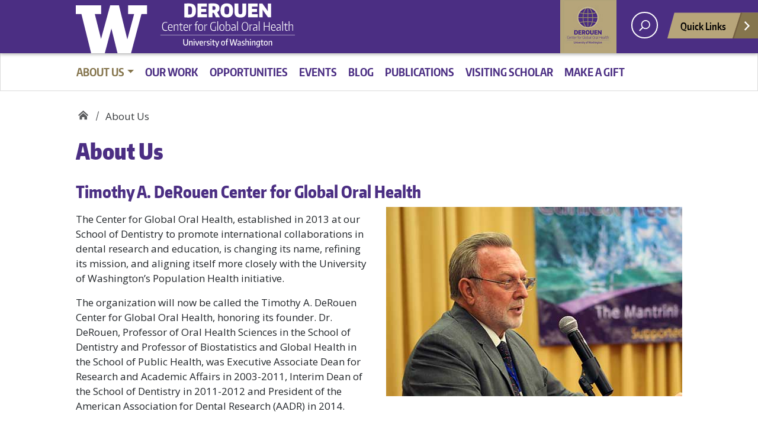

--- FILE ---
content_type: text/html; charset=UTF-8
request_url: https://research.dental.uw.edu/derouencenter/about/
body_size: 10774
content:
<!doctype html>
<html lang="en-US" class="no-js">
<head>
	<meta charset="UTF-8">
	<meta name="viewport" content="width=device-width, initial-scale=1, minimum-scale=1">
	<link rel="shortcut icon" href="https://research.dental.uw.edu/derouencenter/wp-content/themes/uw_wp_theme/favicon.ico">
	<link rel="profile" href="http://gmpg.org/xfn/11">

	<script>document.documentElement.classList.remove("no-js");</script>

	<meta name='robots' content='index, follow, max-image-preview:large, max-snippet:-1, max-video-preview:-1' />
	<style>img:is([sizes="auto" i], [sizes^="auto," i]) { contain-intrinsic-size: 3000px 1500px }</style>
	
	<!-- This site is optimized with the Yoast SEO plugin v26.7 - https://yoast.com/wordpress/plugins/seo/ -->
	<title>About the DeRouen Center - DeRouen Center for Global Oral Health</title>
	<meta name="description" content="The DeRouen Center aims to improve communities’ oral health by adding this component within existing ongoing UW projects worldwide." />
	<link rel="canonical" href="https://research.dental.uw.edu/derouencenter/about/" />
	<meta property="og:locale" content="en_US" />
	<meta property="og:type" content="article" />
	<meta property="og:title" content="About the DeRouen Center - DeRouen Center for Global Oral Health" />
	<meta property="og:description" content="The DeRouen Center aims to improve communities’ oral health by adding this component within existing ongoing UW projects worldwide." />
	<meta property="og:url" content="https://research.dental.uw.edu/derouencenter/about/" />
	<meta property="og:site_name" content="DeRouen Center for Global Oral Health" />
	<meta property="article:publisher" content="https://www.facebook.com/DeRouenCenter/" />
	<meta property="article:modified_time" content="2019-07-24T16:48:28+00:00" />
	<meta property="og:image" content="//research.dental.uw.edu/derouencenter/wp-content/uploads/sites/5/2017/07/derouen500.jpg" />
	<meta name="twitter:card" content="summary_large_image" />
	<meta name="twitter:label1" content="Est. reading time" />
	<meta name="twitter:data1" content="1 minute" />
	<script type="application/ld+json" class="yoast-schema-graph">{"@context":"https://schema.org","@graph":[{"@type":"WebPage","@id":"https://research.dental.uw.edu/derouencenter/about/","url":"https://research.dental.uw.edu/derouencenter/about/","name":"About the DeRouen Center - DeRouen Center for Global Oral Health","isPartOf":{"@id":"https://research.dental.uw.edu/derouencenter/#website"},"datePublished":"2017-07-21T19:30:21+00:00","dateModified":"2019-07-24T16:48:28+00:00","description":"The DeRouen Center aims to improve communities’ oral health by adding this component within existing ongoing UW projects worldwide.","breadcrumb":{"@id":"https://research.dental.uw.edu/derouencenter/about/#breadcrumb"},"inLanguage":"en-US","potentialAction":[{"@type":"ReadAction","target":["https://research.dental.uw.edu/derouencenter/about/"]}]},{"@type":"BreadcrumbList","@id":"https://research.dental.uw.edu/derouencenter/about/#breadcrumb","itemListElement":[{"@type":"ListItem","position":1,"name":"Home","item":"https://research.dental.uw.edu/derouencenter/"},{"@type":"ListItem","position":2,"name":"About Us"}]},{"@type":"WebSite","@id":"https://research.dental.uw.edu/derouencenter/#website","url":"https://research.dental.uw.edu/derouencenter/","name":"DeRouen Center for Global Oral Health","description":"","publisher":{"@id":"https://research.dental.uw.edu/derouencenter/#organization"},"potentialAction":[{"@type":"SearchAction","target":{"@type":"EntryPoint","urlTemplate":"https://research.dental.uw.edu/derouencenter/?s={search_term_string}"},"query-input":{"@type":"PropertyValueSpecification","valueRequired":true,"valueName":"search_term_string"}}],"inLanguage":"en-US"},{"@type":"Organization","@id":"https://research.dental.uw.edu/derouencenter/#organization","name":"DeRouen Center for Global Oral Health","url":"https://research.dental.uw.edu/derouencenter/","logo":{"@type":"ImageObject","inLanguage":"en-US","@id":"https://research.dental.uw.edu/derouencenter/#/schema/logo/image/","url":"https://research.dental.uw.edu/derouencenter/wp-content/uploads/sites/5/2017/07/drouen.png","contentUrl":"https://research.dental.uw.edu/derouencenter/wp-content/uploads/sites/5/2017/07/drouen.png","width":250,"height":250,"caption":"DeRouen Center for Global Oral Health"},"image":{"@id":"https://research.dental.uw.edu/derouencenter/#/schema/logo/image/"},"sameAs":["https://www.facebook.com/DeRouenCenter/"]}]}</script>
	<!-- / Yoast SEO plugin. -->


<link rel='dns-prefetch' href='//fonts.googleapis.com' />
<link href='https://fonts.gstatic.com' crossorigin rel='preconnect' />
<link rel="alternate" type="application/rss+xml" title="DeRouen Center for Global Oral Health &raquo; Feed" href="https://research.dental.uw.edu/derouencenter/feed/" />
<link rel="alternate" type="application/rss+xml" title="DeRouen Center for Global Oral Health &raquo; Comments Feed" href="https://research.dental.uw.edu/derouencenter/comments/feed/" />
<meta property="og:image" content="https://s3-us-west-2.amazonaws.com/uw-s3-cdn/wp-content/uploads/sites/10/2019/06/21094817/Univ-of-Washington_Memorial-Way.jpg" />
<meta name="twitter:card" content="summary" />
<meta name="twitter:site" content="@uw" />
<meta name="twitter:creator" content="@uw" />
<meta name="twitter:card" content="summary_large_image" />
<meta property="og:title" content="About Us" />
<meta property="og:url" content="https://research.dental.uw.edu/derouencenter/about/" />
<meta property="og:site_name" content="DeRouen Center for Global Oral Health" />
<meta property="og:description" content="Timothy A. DeRouen Center for Global Oral Health" />

			
<script type="text/javascript">
/* <![CDATA[ */
window._wpemojiSettings = {"baseUrl":"https:\/\/s.w.org\/images\/core\/emoji\/16.0.1\/72x72\/","ext":".png","svgUrl":"https:\/\/s.w.org\/images\/core\/emoji\/16.0.1\/svg\/","svgExt":".svg","source":{"concatemoji":"https:\/\/research.dental.uw.edu\/derouencenter\/wp-includes\/js\/wp-emoji-release.min.js?ver=6.8.3"}};
/*! This file is auto-generated */
!function(s,n){var o,i,e;function c(e){try{var t={supportTests:e,timestamp:(new Date).valueOf()};sessionStorage.setItem(o,JSON.stringify(t))}catch(e){}}function p(e,t,n){e.clearRect(0,0,e.canvas.width,e.canvas.height),e.fillText(t,0,0);var t=new Uint32Array(e.getImageData(0,0,e.canvas.width,e.canvas.height).data),a=(e.clearRect(0,0,e.canvas.width,e.canvas.height),e.fillText(n,0,0),new Uint32Array(e.getImageData(0,0,e.canvas.width,e.canvas.height).data));return t.every(function(e,t){return e===a[t]})}function u(e,t){e.clearRect(0,0,e.canvas.width,e.canvas.height),e.fillText(t,0,0);for(var n=e.getImageData(16,16,1,1),a=0;a<n.data.length;a++)if(0!==n.data[a])return!1;return!0}function f(e,t,n,a){switch(t){case"flag":return n(e,"\ud83c\udff3\ufe0f\u200d\u26a7\ufe0f","\ud83c\udff3\ufe0f\u200b\u26a7\ufe0f")?!1:!n(e,"\ud83c\udde8\ud83c\uddf6","\ud83c\udde8\u200b\ud83c\uddf6")&&!n(e,"\ud83c\udff4\udb40\udc67\udb40\udc62\udb40\udc65\udb40\udc6e\udb40\udc67\udb40\udc7f","\ud83c\udff4\u200b\udb40\udc67\u200b\udb40\udc62\u200b\udb40\udc65\u200b\udb40\udc6e\u200b\udb40\udc67\u200b\udb40\udc7f");case"emoji":return!a(e,"\ud83e\udedf")}return!1}function g(e,t,n,a){var r="undefined"!=typeof WorkerGlobalScope&&self instanceof WorkerGlobalScope?new OffscreenCanvas(300,150):s.createElement("canvas"),o=r.getContext("2d",{willReadFrequently:!0}),i=(o.textBaseline="top",o.font="600 32px Arial",{});return e.forEach(function(e){i[e]=t(o,e,n,a)}),i}function t(e){var t=s.createElement("script");t.src=e,t.defer=!0,s.head.appendChild(t)}"undefined"!=typeof Promise&&(o="wpEmojiSettingsSupports",i=["flag","emoji"],n.supports={everything:!0,everythingExceptFlag:!0},e=new Promise(function(e){s.addEventListener("DOMContentLoaded",e,{once:!0})}),new Promise(function(t){var n=function(){try{var e=JSON.parse(sessionStorage.getItem(o));if("object"==typeof e&&"number"==typeof e.timestamp&&(new Date).valueOf()<e.timestamp+604800&&"object"==typeof e.supportTests)return e.supportTests}catch(e){}return null}();if(!n){if("undefined"!=typeof Worker&&"undefined"!=typeof OffscreenCanvas&&"undefined"!=typeof URL&&URL.createObjectURL&&"undefined"!=typeof Blob)try{var e="postMessage("+g.toString()+"("+[JSON.stringify(i),f.toString(),p.toString(),u.toString()].join(",")+"));",a=new Blob([e],{type:"text/javascript"}),r=new Worker(URL.createObjectURL(a),{name:"wpTestEmojiSupports"});return void(r.onmessage=function(e){c(n=e.data),r.terminate(),t(n)})}catch(e){}c(n=g(i,f,p,u))}t(n)}).then(function(e){for(var t in e)n.supports[t]=e[t],n.supports.everything=n.supports.everything&&n.supports[t],"flag"!==t&&(n.supports.everythingExceptFlag=n.supports.everythingExceptFlag&&n.supports[t]);n.supports.everythingExceptFlag=n.supports.everythingExceptFlag&&!n.supports.flag,n.DOMReady=!1,n.readyCallback=function(){n.DOMReady=!0}}).then(function(){return e}).then(function(){var e;n.supports.everything||(n.readyCallback(),(e=n.source||{}).concatemoji?t(e.concatemoji):e.wpemoji&&e.twemoji&&(t(e.twemoji),t(e.wpemoji)))}))}((window,document),window._wpemojiSettings);
/* ]]> */
</script>
<style id='wp-emoji-styles-inline-css' type='text/css'>

	img.wp-smiley, img.emoji {
		display: inline !important;
		border: none !important;
		box-shadow: none !important;
		height: 1em !important;
		width: 1em !important;
		margin: 0 0.07em !important;
		vertical-align: -0.1em !important;
		background: none !important;
		padding: 0 !important;
	}
</style>
<link rel='stylesheet' id='wp-block-library-css' href='https://research.dental.uw.edu/derouencenter/wp-includes/css/dist/block-library/style.min.css?ver=6.8.3' type='text/css' media='all' />
<style id='wp-block-library-theme-inline-css' type='text/css'>
.wp-block-audio :where(figcaption){color:#555;font-size:13px;text-align:center}.is-dark-theme .wp-block-audio :where(figcaption){color:#ffffffa6}.wp-block-audio{margin:0 0 1em}.wp-block-code{border:1px solid #ccc;border-radius:4px;font-family:Menlo,Consolas,monaco,monospace;padding:.8em 1em}.wp-block-embed :where(figcaption){color:#555;font-size:13px;text-align:center}.is-dark-theme .wp-block-embed :where(figcaption){color:#ffffffa6}.wp-block-embed{margin:0 0 1em}.blocks-gallery-caption{color:#555;font-size:13px;text-align:center}.is-dark-theme .blocks-gallery-caption{color:#ffffffa6}:root :where(.wp-block-image figcaption){color:#555;font-size:13px;text-align:center}.is-dark-theme :root :where(.wp-block-image figcaption){color:#ffffffa6}.wp-block-image{margin:0 0 1em}.wp-block-pullquote{border-bottom:4px solid;border-top:4px solid;color:currentColor;margin-bottom:1.75em}.wp-block-pullquote cite,.wp-block-pullquote footer,.wp-block-pullquote__citation{color:currentColor;font-size:.8125em;font-style:normal;text-transform:uppercase}.wp-block-quote{border-left:.25em solid;margin:0 0 1.75em;padding-left:1em}.wp-block-quote cite,.wp-block-quote footer{color:currentColor;font-size:.8125em;font-style:normal;position:relative}.wp-block-quote:where(.has-text-align-right){border-left:none;border-right:.25em solid;padding-left:0;padding-right:1em}.wp-block-quote:where(.has-text-align-center){border:none;padding-left:0}.wp-block-quote.is-large,.wp-block-quote.is-style-large,.wp-block-quote:where(.is-style-plain){border:none}.wp-block-search .wp-block-search__label{font-weight:700}.wp-block-search__button{border:1px solid #ccc;padding:.375em .625em}:where(.wp-block-group.has-background){padding:1.25em 2.375em}.wp-block-separator.has-css-opacity{opacity:.4}.wp-block-separator{border:none;border-bottom:2px solid;margin-left:auto;margin-right:auto}.wp-block-separator.has-alpha-channel-opacity{opacity:1}.wp-block-separator:not(.is-style-wide):not(.is-style-dots){width:100px}.wp-block-separator.has-background:not(.is-style-dots){border-bottom:none;height:1px}.wp-block-separator.has-background:not(.is-style-wide):not(.is-style-dots){height:2px}.wp-block-table{margin:0 0 1em}.wp-block-table td,.wp-block-table th{word-break:normal}.wp-block-table :where(figcaption){color:#555;font-size:13px;text-align:center}.is-dark-theme .wp-block-table :where(figcaption){color:#ffffffa6}.wp-block-video :where(figcaption){color:#555;font-size:13px;text-align:center}.is-dark-theme .wp-block-video :where(figcaption){color:#ffffffa6}.wp-block-video{margin:0 0 1em}:root :where(.wp-block-template-part.has-background){margin-bottom:0;margin-top:0;padding:1.25em 2.375em}
</style>
<style id='classic-theme-styles-inline-css' type='text/css'>
/*! This file is auto-generated */
.wp-block-button__link{color:#fff;background-color:#32373c;border-radius:9999px;box-shadow:none;text-decoration:none;padding:calc(.667em + 2px) calc(1.333em + 2px);font-size:1.125em}.wp-block-file__button{background:#32373c;color:#fff;text-decoration:none}
</style>
<style id='global-styles-inline-css' type='text/css'>
:root{--wp--preset--aspect-ratio--square: 1;--wp--preset--aspect-ratio--4-3: 4/3;--wp--preset--aspect-ratio--3-4: 3/4;--wp--preset--aspect-ratio--3-2: 3/2;--wp--preset--aspect-ratio--2-3: 2/3;--wp--preset--aspect-ratio--16-9: 16/9;--wp--preset--aspect-ratio--9-16: 9/16;--wp--preset--color--black: #000000;--wp--preset--color--cyan-bluish-gray: #abb8c3;--wp--preset--color--white: #ffffff;--wp--preset--color--pale-pink: #f78da7;--wp--preset--color--vivid-red: #cf2e2e;--wp--preset--color--luminous-vivid-orange: #ff6900;--wp--preset--color--luminous-vivid-amber: #fcb900;--wp--preset--color--light-green-cyan: #7bdcb5;--wp--preset--color--vivid-green-cyan: #00d084;--wp--preset--color--pale-cyan-blue: #8ed1fc;--wp--preset--color--vivid-cyan-blue: #0693e3;--wp--preset--color--vivid-purple: #9b51e0;--wp--preset--color--dusty-orange: #ed8f5b;--wp--preset--color--dusty-red: #e36d60;--wp--preset--color--dusty-wine: #9c4368;--wp--preset--color--dark-sunset: #33223b;--wp--preset--color--almost-black: #0a1c28;--wp--preset--color--dusty-water: #41848f;--wp--preset--color--dusty-sky: #72a7a3;--wp--preset--color--dusty-daylight: #97c0b7;--wp--preset--color--dusty-sun: #eee9d1;--wp--preset--gradient--vivid-cyan-blue-to-vivid-purple: linear-gradient(135deg,rgba(6,147,227,1) 0%,rgb(155,81,224) 100%);--wp--preset--gradient--light-green-cyan-to-vivid-green-cyan: linear-gradient(135deg,rgb(122,220,180) 0%,rgb(0,208,130) 100%);--wp--preset--gradient--luminous-vivid-amber-to-luminous-vivid-orange: linear-gradient(135deg,rgba(252,185,0,1) 0%,rgba(255,105,0,1) 100%);--wp--preset--gradient--luminous-vivid-orange-to-vivid-red: linear-gradient(135deg,rgba(255,105,0,1) 0%,rgb(207,46,46) 100%);--wp--preset--gradient--very-light-gray-to-cyan-bluish-gray: linear-gradient(135deg,rgb(238,238,238) 0%,rgb(169,184,195) 100%);--wp--preset--gradient--cool-to-warm-spectrum: linear-gradient(135deg,rgb(74,234,220) 0%,rgb(151,120,209) 20%,rgb(207,42,186) 40%,rgb(238,44,130) 60%,rgb(251,105,98) 80%,rgb(254,248,76) 100%);--wp--preset--gradient--blush-light-purple: linear-gradient(135deg,rgb(255,206,236) 0%,rgb(152,150,240) 100%);--wp--preset--gradient--blush-bordeaux: linear-gradient(135deg,rgb(254,205,165) 0%,rgb(254,45,45) 50%,rgb(107,0,62) 100%);--wp--preset--gradient--luminous-dusk: linear-gradient(135deg,rgb(255,203,112) 0%,rgb(199,81,192) 50%,rgb(65,88,208) 100%);--wp--preset--gradient--pale-ocean: linear-gradient(135deg,rgb(255,245,203) 0%,rgb(182,227,212) 50%,rgb(51,167,181) 100%);--wp--preset--gradient--electric-grass: linear-gradient(135deg,rgb(202,248,128) 0%,rgb(113,206,126) 100%);--wp--preset--gradient--midnight: linear-gradient(135deg,rgb(2,3,129) 0%,rgb(40,116,252) 100%);--wp--preset--font-size--small: 16px;--wp--preset--font-size--medium: 20px;--wp--preset--font-size--large: 36px;--wp--preset--font-size--x-large: 42px;--wp--preset--font-size--regular: 20px;--wp--preset--font-size--larger: 48px;--wp--preset--spacing--20: 0.44rem;--wp--preset--spacing--30: 0.67rem;--wp--preset--spacing--40: 1rem;--wp--preset--spacing--50: 1.5rem;--wp--preset--spacing--60: 2.25rem;--wp--preset--spacing--70: 3.38rem;--wp--preset--spacing--80: 5.06rem;--wp--preset--shadow--natural: 6px 6px 9px rgba(0, 0, 0, 0.2);--wp--preset--shadow--deep: 12px 12px 50px rgba(0, 0, 0, 0.4);--wp--preset--shadow--sharp: 6px 6px 0px rgba(0, 0, 0, 0.2);--wp--preset--shadow--outlined: 6px 6px 0px -3px rgba(255, 255, 255, 1), 6px 6px rgba(0, 0, 0, 1);--wp--preset--shadow--crisp: 6px 6px 0px rgba(0, 0, 0, 1);}:where(.is-layout-flex){gap: 0.5em;}:where(.is-layout-grid){gap: 0.5em;}body .is-layout-flex{display: flex;}.is-layout-flex{flex-wrap: wrap;align-items: center;}.is-layout-flex > :is(*, div){margin: 0;}body .is-layout-grid{display: grid;}.is-layout-grid > :is(*, div){margin: 0;}:where(.wp-block-columns.is-layout-flex){gap: 2em;}:where(.wp-block-columns.is-layout-grid){gap: 2em;}:where(.wp-block-post-template.is-layout-flex){gap: 1.25em;}:where(.wp-block-post-template.is-layout-grid){gap: 1.25em;}.has-black-color{color: var(--wp--preset--color--black) !important;}.has-cyan-bluish-gray-color{color: var(--wp--preset--color--cyan-bluish-gray) !important;}.has-white-color{color: var(--wp--preset--color--white) !important;}.has-pale-pink-color{color: var(--wp--preset--color--pale-pink) !important;}.has-vivid-red-color{color: var(--wp--preset--color--vivid-red) !important;}.has-luminous-vivid-orange-color{color: var(--wp--preset--color--luminous-vivid-orange) !important;}.has-luminous-vivid-amber-color{color: var(--wp--preset--color--luminous-vivid-amber) !important;}.has-light-green-cyan-color{color: var(--wp--preset--color--light-green-cyan) !important;}.has-vivid-green-cyan-color{color: var(--wp--preset--color--vivid-green-cyan) !important;}.has-pale-cyan-blue-color{color: var(--wp--preset--color--pale-cyan-blue) !important;}.has-vivid-cyan-blue-color{color: var(--wp--preset--color--vivid-cyan-blue) !important;}.has-vivid-purple-color{color: var(--wp--preset--color--vivid-purple) !important;}.has-black-background-color{background-color: var(--wp--preset--color--black) !important;}.has-cyan-bluish-gray-background-color{background-color: var(--wp--preset--color--cyan-bluish-gray) !important;}.has-white-background-color{background-color: var(--wp--preset--color--white) !important;}.has-pale-pink-background-color{background-color: var(--wp--preset--color--pale-pink) !important;}.has-vivid-red-background-color{background-color: var(--wp--preset--color--vivid-red) !important;}.has-luminous-vivid-orange-background-color{background-color: var(--wp--preset--color--luminous-vivid-orange) !important;}.has-luminous-vivid-amber-background-color{background-color: var(--wp--preset--color--luminous-vivid-amber) !important;}.has-light-green-cyan-background-color{background-color: var(--wp--preset--color--light-green-cyan) !important;}.has-vivid-green-cyan-background-color{background-color: var(--wp--preset--color--vivid-green-cyan) !important;}.has-pale-cyan-blue-background-color{background-color: var(--wp--preset--color--pale-cyan-blue) !important;}.has-vivid-cyan-blue-background-color{background-color: var(--wp--preset--color--vivid-cyan-blue) !important;}.has-vivid-purple-background-color{background-color: var(--wp--preset--color--vivid-purple) !important;}.has-black-border-color{border-color: var(--wp--preset--color--black) !important;}.has-cyan-bluish-gray-border-color{border-color: var(--wp--preset--color--cyan-bluish-gray) !important;}.has-white-border-color{border-color: var(--wp--preset--color--white) !important;}.has-pale-pink-border-color{border-color: var(--wp--preset--color--pale-pink) !important;}.has-vivid-red-border-color{border-color: var(--wp--preset--color--vivid-red) !important;}.has-luminous-vivid-orange-border-color{border-color: var(--wp--preset--color--luminous-vivid-orange) !important;}.has-luminous-vivid-amber-border-color{border-color: var(--wp--preset--color--luminous-vivid-amber) !important;}.has-light-green-cyan-border-color{border-color: var(--wp--preset--color--light-green-cyan) !important;}.has-vivid-green-cyan-border-color{border-color: var(--wp--preset--color--vivid-green-cyan) !important;}.has-pale-cyan-blue-border-color{border-color: var(--wp--preset--color--pale-cyan-blue) !important;}.has-vivid-cyan-blue-border-color{border-color: var(--wp--preset--color--vivid-cyan-blue) !important;}.has-vivid-purple-border-color{border-color: var(--wp--preset--color--vivid-purple) !important;}.has-vivid-cyan-blue-to-vivid-purple-gradient-background{background: var(--wp--preset--gradient--vivid-cyan-blue-to-vivid-purple) !important;}.has-light-green-cyan-to-vivid-green-cyan-gradient-background{background: var(--wp--preset--gradient--light-green-cyan-to-vivid-green-cyan) !important;}.has-luminous-vivid-amber-to-luminous-vivid-orange-gradient-background{background: var(--wp--preset--gradient--luminous-vivid-amber-to-luminous-vivid-orange) !important;}.has-luminous-vivid-orange-to-vivid-red-gradient-background{background: var(--wp--preset--gradient--luminous-vivid-orange-to-vivid-red) !important;}.has-very-light-gray-to-cyan-bluish-gray-gradient-background{background: var(--wp--preset--gradient--very-light-gray-to-cyan-bluish-gray) !important;}.has-cool-to-warm-spectrum-gradient-background{background: var(--wp--preset--gradient--cool-to-warm-spectrum) !important;}.has-blush-light-purple-gradient-background{background: var(--wp--preset--gradient--blush-light-purple) !important;}.has-blush-bordeaux-gradient-background{background: var(--wp--preset--gradient--blush-bordeaux) !important;}.has-luminous-dusk-gradient-background{background: var(--wp--preset--gradient--luminous-dusk) !important;}.has-pale-ocean-gradient-background{background: var(--wp--preset--gradient--pale-ocean) !important;}.has-electric-grass-gradient-background{background: var(--wp--preset--gradient--electric-grass) !important;}.has-midnight-gradient-background{background: var(--wp--preset--gradient--midnight) !important;}.has-small-font-size{font-size: var(--wp--preset--font-size--small) !important;}.has-medium-font-size{font-size: var(--wp--preset--font-size--medium) !important;}.has-large-font-size{font-size: var(--wp--preset--font-size--large) !important;}.has-x-large-font-size{font-size: var(--wp--preset--font-size--x-large) !important;}
:where(.wp-block-post-template.is-layout-flex){gap: 1.25em;}:where(.wp-block-post-template.is-layout-grid){gap: 1.25em;}
:where(.wp-block-columns.is-layout-flex){gap: 2em;}:where(.wp-block-columns.is-layout-grid){gap: 2em;}
:root :where(.wp-block-pullquote){font-size: 1.5em;line-height: 1.6;}
</style>
<link rel='stylesheet' id='contact-form-7-css' href='https://research.dental.uw.edu/derouencenter/wp-content/plugins/contact-form-7/includes/css/styles.css?ver=6.1.4' type='text/css' media='all' />
<link rel='stylesheet' id='dashicons-css' href='https://research.dental.uw.edu/derouencenter/wp-includes/css/dashicons.min.css?ver=6.8.3' type='text/css' media='all' />
<link rel='stylesheet' id='uw_wp_theme-fonts-css' href='https://fonts.googleapis.com/css?family=Open%20Sans%3A300i%2C400i%2C600i%2C700i%2C300%2C400%2C600%2C700%7CEncode%20Sans%3A400%2C600&#038;subset=latin%2Clatin-ext' type='text/css' media='all' />
<link rel='stylesheet' id='uw_wp_theme-base-style-css' href='https://research.dental.uw.edu/derouencenter/wp-content/themes/uw_wp_theme/style.css?ver=3.6.3' type='text/css' media='all' />
<link rel='stylesheet' id='uw_wp_theme-bootstrap-css' href='https://research.dental.uw.edu/derouencenter/wp-content/themes/uw_wp_theme/css/bootstrap.css?ver=3.6.3' type='text/css' media='all' />
<link rel='stylesheet' id='uw_wp_theme-child-style-css' href='https://research.dental.uw.edu/derouencenter/wp-content/themes/uw_wp_theme_derouen/style.css?ver=6.8.3' type='text/css' media='all' />
<script type="text/javascript" src="https://research.dental.uw.edu/derouencenter/wp-content/themes/uw_wp_theme/js/skip-link-focus-fix.js?ver=3.6.3" id="uw_wp_theme-skip-link-focus-fix-js" defer></script>
<script type="text/javascript" src="https://research.dental.uw.edu/derouencenter/wp-content/themes/uw_wp_theme/js/keyboard-navmenu.js?ver=3.6.3" id="uw_wp_theme-keyboard-navmenu-js" defer></script>
<script type="text/javascript" src="https://research.dental.uw.edu/derouencenter/wp-content/themes/uw_wp_theme/js/keyboard-button.js?ver=3.6.3" id="uw_wp_theme-keyboard-button-js" defer></script>
<link rel="https://api.w.org/" href="https://research.dental.uw.edu/derouencenter/wp-json/" /><link rel="alternate" title="JSON" type="application/json" href="https://research.dental.uw.edu/derouencenter/wp-json/wp/v2/pages/54" /><link rel="EditURI" type="application/rsd+xml" title="RSD" href="https://research.dental.uw.edu/derouencenter/xmlrpc.php?rsd" />
<link rel='shortlink' href='https://research.dental.uw.edu/derouencenter/?p=54' />
<link rel="alternate" title="oEmbed (JSON)" type="application/json+oembed" href="https://research.dental.uw.edu/derouencenter/wp-json/oembed/1.0/embed?url=https%3A%2F%2Fresearch.dental.uw.edu%2Fderouencenter%2Fabout%2F" />
<link rel="alternate" title="oEmbed (XML)" type="text/xml+oembed" href="https://research.dental.uw.edu/derouencenter/wp-json/oembed/1.0/embed?url=https%3A%2F%2Fresearch.dental.uw.edu%2Fderouencenter%2Fabout%2F&#038;format=xml" />
<!-- Global site tag (gtag.js) - Google Analytics -->
<script async src="https://www.googletagmanager.com/gtag/js?id=UA-25627765-5"></script>
<script>
  window.dataLayer = window.dataLayer || [];
  function gtag(){dataLayer.push(arguments);}
  gtag('js', new Date());
  gtag('config', 'UA-25627765-5');
  gtag('config', 'G-T5FBT9NYKX');
</script>
</head>

<body class="wp-singular page-template page-template-templates page-template-template-no-hero page-template-no-hero page page-id-54 page-parent wp-theme-uw_wp_theme wp-child-theme-uw_wp_theme_derouen site-derouencenter">

<a class="screen-reader-shortcut" href="#primary">Skip to content</a>


<div id="uwsearcharea" aria-hidden="true" class="uw-search-bar-container" data-search="uw" hidden>

	<div class="container no-height" role="search">
		<div class="center-block uw-search-wrapper">
			<form class="uw-search" data-sitesearch="" action="https://research.dental.uw.edu/derouencenter">
				<div class="search-form-wrapper">
					<label class="screen-reader" for="uw-search-bar">Enter search text</label>
					<input id="uw-search-bar" type="search"
						name="s"
						value="" autocomplete="off" placeholder="Search" />
				</div>
			<input type="submit" value="search" class="search" tabindex="0"/>	
			</form>
		</div>
	</div>
</div>


<div id="page" class="site">
<nav id="quicklinks" aria-label="quick links" aria-hidden="true">
<ul id="big-links"></ul><h3>Helpful Links</h3> <ul id="little-links"><li><a href="https://dental.washington.edu" tabindex="-1">UW School of Dentistry</a></li><li><a href="https://dental.washington.edu/research/office-research/" tabindex="-1">UW School of Dentistry Research</a></li><li><a href="https://uwnetid.sharepoint.com/sites/sod/SitePages/home.aspx" tabindex="-1">SOD Intranet</a></li><li><a href="https://thecenterforpediatricdentistry.com" tabindex="-1">The Center for Pediatric Dentistry</a></li><li><a href="https://dental.washington.edu/oral-surgery/" tabindex="-1">NW Center for Oral and Facial Surgery</a></li></ul></nav>
	<div id="page-inner">

		<header id="masthead" class="site-header">
			<div class="navbar navbar-expand-lg">
				<div class="navbar-brand site-branding">
					<a href="https://www.washington.edu" title="University of Washington Home" class="uw-patch" tabindex="0">University of Washington</a>
					<a href="https://research.dental.uw.edu/derouencenter" title="The DeRouen Center" class="uw-wordmark" tabindex="-1" aria-hidden="true">The DeRouen Center for Oral Health</a>
				</div><!-- .site-branding -->

			    <div id="site-navigation" class="main-navigation" aria-label="related links" role="navigation">
			
					<div class="audience-menu-container collapse navbar-collapse">
						<a href="https://research.dental.uw.edu/derouencenter/"><img class="cgohlogo" src="https://research.dental.uw.edu/derouencenter/wp-content/uploads/sites/5/2022/12/DeRouenLogo.jpg" alt="DeRouen Center for Global Oral Health" width="95" height="95" /></a>
						<!-- -->
					</div>
					<div id="search-quicklinks">
						<button class="uw-search" aria-owns="uwsearcharea" aria-controls="uwsearcharea" aria-expanded="false" aria-label="open search area" aria-haspopup="true">
							<svg version="1.1" xmlns="http://www.w3.org/2000/svg" xmlns:xlink="http://www.w3.org/1999/xlink" x="0px" y="0px" width="19px" height="51px" viewBox="0 0 18.776 51.062" enable-background="new 0 0 18.776 51.062" xml:space="preserve" focusable="false">
								<g><path fill="#FFFFFF" d="M3.537,7.591C3.537,3.405,6.94,0,11.128,0c4.188,0,7.595,3.406,7.595,7.591 c0,4.187-3.406,7.593-7.595,7.593C6.94,15.185,3.537,11.778,3.537,7.591z M5.245,7.591c0,3.246,2.643,5.885,5.884,5.885 c3.244,0,5.89-2.64,5.89-5.885c0-3.245-2.646-5.882-5.89-5.882C7.883,1.71,5.245,4.348,5.245,7.591z"/><rect x="2.418" y="11.445" transform="matrix(0.7066 0.7076 -0.7076 0.7066 11.7842 2.0922)" fill="#FFFFFF" width="1.902" height="7.622"/></g><path fill="#FFFFFF" d="M3.501,47.864c0.19,0.194,0.443,0.29,0.694,0.29c0.251,0,0.502-0.096,0.695-0.29l5.691-5.691l5.692,5.691 c0.192,0.194,0.443,0.29,0.695,0.29c0.25,0,0.503-0.096,0.694-0.29c0.385-0.382,0.385-1.003,0-1.388l-5.692-5.691l5.692-5.692 c0.385-0.385,0.385-1.005,0-1.388c-0.383-0.385-1.004-0.385-1.389,0l-5.692,5.691L4.89,33.705c-0.385-0.385-1.006-0.385-1.389,0 c-0.385,0.383-0.385,1.003,0,1.388l5.692,5.692l-5.692,5.691C3.116,46.861,3.116,47.482,3.501,47.864z"/>
							</svg>
						</button>
													<button class="uw-quicklinks" aria-haspopup="true" aria-expanded="false" aria-label="Open quick links">Quick Links
								<svg version="1.1" xmlns="http://www.w3.org/2000/svg" x="0px" y="0px" width="15.63px" height="69.13px" viewBox="0 0 15.63 69.13" enable-background="new 0 0 15.63 69.13" xml:space="preserve" focusable="false"><polygon fill="#FFFFFF" points="12.8,7.776 12.803,7.773 5.424,0 3.766,1.573 9.65,7.776 3.766,13.98 5.424,15.553 12.803,7.78"/><polygon fill="#FFFFFF" points="9.037,61.351 9.036,61.351 14.918,55.15 13.26,53.577 7.459,59.689 1.658,53.577 0,55.15 5.882,61.351 5.882,61.351 5.884,61.353 0,67.557 1.658,69.13 7.459,63.019 13.26,69.13 14.918,67.557 9.034,61.353"/></svg>
							</button>
											</div><!-- search-quicklinks -->
				</div><!-- #site-navigation -->
			</div><!-- .navbar.navbar-expand-lg -->
		</header><!-- #masthead -->

		


	<nav class="navbar white-bar navbar-expand-md navbar-light mega-menu" aria-label="primary">
				<button class="navbar-toggler" type="button" data-toggle="collapse" data-target="#mega-menu" aria-controls="mega-menu" aria-expanded="false" aria-label="Toggle navigation">
					<span class="navbar-toggler-icon">Menu</span>
				</button>
		  		<div class="container-fluid"><div id="mega-menu" class="collapse navbar-collapse"><ul id="menu-t-dropdowns" class="navbar-nav megamenu-nav"><li id="nav-item-270" class="nav-item menu-item menu-item-type-post_type menu-item-object-page current-menu-item page_item page-item-54 current_page_item menu-item-has-children dropdown current_page_item active nav-item-270 top-level-nav"><a aria-current="page" href="https://research.dental.uw.edu/derouencenter/about/" class="nav-link dropdown-toggle" data-toggle="dropdown" aria-expanded="false" role="button">About Us</a>
<ul class="dropdown-menu depth-0 multi-column">
<div class="row">
	<li id="nav-item-271" class="nav-item menu-item menu-item-type-post_type menu-item-object-page nav-item-271"><a href="https://research.dental.uw.edu/derouencenter/about/mission-values/"class="nav-link">Mission &amp; Values</a>
	</li>
	<li id="nav-item-1788" class="nav-item menu-item menu-item-type-post_type menu-item-object-page nav-item-1788"><a href="https://research.dental.uw.edu/derouencenter/about/news/"class="nav-link">News</a>
	</li>
	<li id="nav-item-636" class="nav-item menu-item menu-item-type-post_type menu-item-object-page nav-item-636"><a href="https://research.dental.uw.edu/derouencenter/about/newsletters/"class="nav-link">Newsletters</a>
	</li>
	<li id="nav-item-323" class="nav-item menu-item menu-item-type-post_type menu-item-object-page nav-item-323"><a href="https://research.dental.uw.edu/derouencenter/about/our-people/"class="nav-link">Our People</a>
	</li>
	<li id="nav-item-290" class="nav-item menu-item menu-item-type-post_type menu-item-object-page nav-item-290"><a href="https://research.dental.uw.edu/derouencenter/about/contact-us/"class="nav-link">Contact Us</a>
	</li>

</div></ul>

</li>
<li id="nav-item-273" class="nav-item menu-item menu-item-type-post_type menu-item-object-page nav-item-273 top-level-nav"><a href="https://research.dental.uw.edu/derouencenter/our-work/"class="nav-link">Our Work</a>
</li>
<li id="nav-item-272" class="nav-item menu-item menu-item-type-post_type menu-item-object-page nav-item-272 top-level-nav"><a href="https://research.dental.uw.edu/derouencenter/opportunities/"class="nav-link">Opportunities</a>
</li>
<li id="nav-item-274" class="nav-item menu-item menu-item-type-post_type menu-item-object-page nav-item-274 top-level-nav"><a href="https://research.dental.uw.edu/derouencenter/events/"class="nav-link">Events</a>
</li>
<li id="nav-item-3017" class="nav-item menu-item menu-item-type-custom menu-item-object-custom nav-item-3017 top-level-nav"><a href="https://research.dental.uw.edu/derouencenter/category/blog/"class="nav-link">Blog</a>
</li>
<li id="nav-item-2068" class="nav-item menu-item menu-item-type-post_type menu-item-object-page nav-item-2068 top-level-nav"><a href="https://research.dental.uw.edu/derouencenter/publications/"class="nav-link">Publications</a>
</li>
<li id="nav-item-893" class="nav-item menu-item menu-item-type-post_type menu-item-object-page nav-item-893 top-level-nav"><a href="https://research.dental.uw.edu/derouencenter/visiting-scholar/"class="nav-link">Visiting Scholar</a>
</li>
<li id="nav-item-357" class="nav-item menu-item menu-item-type-post_type menu-item-object-page nav-item-357 top-level-nav"><a href="https://research.dental.uw.edu/derouencenter/make-a-gift/"class="nav-link">Make a Gift</a>
</li>
</ul></div></div></nav>


<div class="container-fluid ">
<nav class='uw-breadcrumbs' aria-label='breadcrumbs'><ul><li><a href="https://research.dental.uw.edu/derouencenter/" title="DeRouen Center for Global Oral Health">DeRouen Center for Global Oral Health</a><li  class="current" ><span>About Us</span></li></ul></nav>
</div>
<div class="container-fluid uw-body">
	<div class="row">

		<main id="primary" class="site-main uw-body-copy col-md-12">
		
		
<article id="post-54" class="post-54 page type-page status-publish hentry">
	<header class="entry-header">
		<h1 class="entry-title">About Us</h1>	</header><!-- .entry-header -->
		

	<div class="entry-content">
		<h2>Timothy A. DeRouen Center for Global Oral Health</h2>
<p><img fetchpriority="high" decoding="async" src="//research.dental.uw.edu/derouencenter/wp-content/uploads/sites/5/2017/07/derouen500.jpg" alt="Dr. DeRouen at microphone" width="500" height="320" class="alignright wp-image-195" srcset="https://research.dental.uw.edu/derouencenter/wp-content/uploads/sites/5/2017/07/derouen500.jpg 500w, https://research.dental.uw.edu/derouencenter/wp-content/uploads/sites/5/2017/07/derouen500-300x192.jpg 300w" sizes="(max-width: 500px) 100vw, 500px" /></p>
<p>The Center for Global Oral Health, established in 2013 at our School of Dentistry to promote international collaborations in dental research and education, is changing its name, refining its mission, and aligning itself more closely with the University of Washington’s Population Health initiative.</p>
<p>The organization will now be called the Timothy A. DeRouen Center for Global Oral Health, honoring its founder. Dr. DeRouen, Professor of Oral Health Sciences in the School of Dentistry and Professor of Biostatistics and Global Health in the School of Public Health, was Executive Associate Dean for Research and Academic Affairs in 2003-2011, Interim Dean of the School of Dentistry in 2011-2012 and President of the American Association for Dental Research (AADR) in 2014.</p>
<p>He has had a lasting and continuing impact on oral health research through his direction of the Summer Institute in Clinical Dental Research Methods, which he founded in 1992 and which has trained approximately 600 researchers from more than 50 countries, along with more than half the states in this country.</p>
<p>The DeRouen Center aims to improve communities’ health by adding the oral health component within existing ongoing UW projects worldwide.</p>
	</div><!-- .entry-content -->

	</article><!-- #post-54 -->

		</main><!-- #primary -->

		
	</div><!-- .row -->
</div><!-- .container -->

		<footer id="colophon" class="site-footer">
			<a href="https://research.dental.uw.edu/derouencenter" class="footer-wordmark">The DeRouen Center for Global Oral Health</a>
			<p class="text-white text-center small">Box: 356365<br />
			Seattle, WA 98119-6365</p>
			<a href="https://www.washington.edu/boundless/"><div class="be-boundless">Be boundless</div></a>
			
			<div class="h4" id="social_preface">Connect with us:</div>
			<nav aria-labelledby="social_preface">
				<ul class="footer-social">
					 <li><a class="facebook" href="https://www.facebook.com/DeRouenCenter/">Connect on Facebook</a></li>        
                </ul>
			</nav>
			<nav aria-label="footer">
				<!--<ul class="footer-links"> -->
				<ul id="menu-footer-menu" class="footer-links"><li id="menu-item-148" class="menu-item menu-item-type-custom menu-item-object-custom menu-item-148"><a href="http://www.uw.edu/accessibility">Accessibility</a></li>
<li id="menu-item-154" class="menu-item menu-item-type-custom menu-item-object-custom menu-item-154"><a href="http://www.washington.edu/online/privacy/">Privacy</a></li>
<li id="menu-item-155" class="menu-item menu-item-type-custom menu-item-object-custom menu-item-155"><a href="http://www.washington.edu/online/terms/">Terms</a></li>
</ul>
				<!-- </ul> -->
			</nav>

			<div class="site-info">
			<p>&copy; 2026 DeRouen Center for Global Oral Health | UW School of Dentistry | Seattle, WA</p>
				</div><!-- .site-info -->
		</footer><!-- #colophon -->
	</div><!-- #page-inner -->
</div><!-- #page -->

<script type="speculationrules">
{"prefetch":[{"source":"document","where":{"and":[{"href_matches":"\/derouencenter\/*"},{"not":{"href_matches":["\/derouencenter\/wp-*.php","\/derouencenter\/wp-admin\/*","\/derouencenter\/wp-content\/uploads\/sites\/5\/*","\/derouencenter\/wp-content\/*","\/derouencenter\/wp-content\/plugins\/*","\/derouencenter\/wp-content\/themes\/uw_wp_theme_derouen\/*","\/derouencenter\/wp-content\/themes\/uw_wp_theme\/*","\/derouencenter\/*\\?(.+)"]}},{"not":{"selector_matches":"a[rel~=\"nofollow\"]"}},{"not":{"selector_matches":".no-prefetch, .no-prefetch a"}}]},"eagerness":"conservative"}]}
</script>
<script type="text/javascript" src="https://research.dental.uw.edu/derouencenter/wp-includes/js/dist/hooks.min.js?ver=4d63a3d491d11ffd8ac6" id="wp-hooks-js"></script>
<script type="text/javascript" src="https://research.dental.uw.edu/derouencenter/wp-includes/js/dist/i18n.min.js?ver=5e580eb46a90c2b997e6" id="wp-i18n-js"></script>
<script type="text/javascript" id="wp-i18n-js-after">
/* <![CDATA[ */
wp.i18n.setLocaleData( { 'text direction\u0004ltr': [ 'ltr' ] } );
/* ]]> */
</script>
<script type="text/javascript" src="https://research.dental.uw.edu/derouencenter/wp-content/plugins/contact-form-7/includes/swv/js/index.js?ver=6.1.4" id="swv-js"></script>
<script type="text/javascript" id="contact-form-7-js-before">
/* <![CDATA[ */
var wpcf7 = {
    "api": {
        "root": "https:\/\/research.dental.uw.edu\/derouencenter\/wp-json\/",
        "namespace": "contact-form-7\/v1"
    },
    "cached": 1
};
/* ]]> */
</script>
<script type="text/javascript" src="https://research.dental.uw.edu/derouencenter/wp-content/plugins/contact-form-7/includes/js/index.js?ver=6.1.4" id="contact-form-7-js"></script>
<script type="text/javascript" src="https://research.dental.uw.edu/derouencenter/wp-content/themes/uw_wp_theme/js/libs/jquery.min.js?ver=3.6.3" id="jquery-js"></script>
<script type="text/javascript" src="https://research.dental.uw.edu/derouencenter/wp-content/themes/uw_wp_theme/js/libs/popper.min.js?ver=3.6.3" id="uw_wp_theme-popper-js"></script>
<script type="text/javascript" src="https://research.dental.uw.edu/derouencenter/wp-content/themes/uw_wp_theme/js/libs/bootstrap.min.js?ver=3.6.3" id="uw_wp_theme-bootstrap-js"></script>
<script type="text/javascript" src="https://research.dental.uw.edu/derouencenter/wp-content/themes/uw_wp_theme/js/libs/jquery.tinyscrollbar.js?ver=3.6.3" id="uw_wp_theme-tinyscrollbar-js"></script>
<script type="text/javascript" src="https://research.dental.uw.edu/derouencenter/wp-content/themes/uw_wp_theme/js/uw.bootstrap.shortcode-init.js?ver=3.6.3" id="uw.bootstrap.shortcode-init-js"></script>
<script type="text/javascript" src="https://research.dental.uw.edu/derouencenter/wp-includes/js/underscore.min.js?ver=1.13.7" id="underscore-js"></script>
<script type="text/javascript" src="https://research.dental.uw.edu/derouencenter/wp-includes/js/backbone.min.js?ver=1.6.0" id="backbone-js"></script>
<script type="text/javascript" src="https://research.dental.uw.edu/derouencenter/wp-content/themes/uw_wp_theme/js/shortcodes/gallery.js?ver=3.6.3" id="uw-gallery-script-js"></script>
<script type="text/javascript" src="https://research.dental.uw.edu/derouencenter/wp-content/themes/uw_wp_theme/js/2014.min.js?ver=3.6.3" id="uw_wp_theme-2014-script-js"></script>
<script type="text/javascript" src="https://www.google.com/recaptcha/api.js?render=6LfBG8cqAAAAAIkphjLQDr-UQpxADlse8QO17mNw&amp;ver=3.0" id="google-recaptcha-js"></script>
<script type="text/javascript" src="https://research.dental.uw.edu/derouencenter/wp-includes/js/dist/vendor/wp-polyfill.min.js?ver=3.15.0" id="wp-polyfill-js"></script>
<script type="text/javascript" id="wpcf7-recaptcha-js-before">
/* <![CDATA[ */
var wpcf7_recaptcha = {
    "sitekey": "6LfBG8cqAAAAAIkphjLQDr-UQpxADlse8QO17mNw",
    "actions": {
        "homepage": "homepage",
        "contactform": "contactform"
    }
};
/* ]]> */
</script>
<script type="text/javascript" src="https://research.dental.uw.edu/derouencenter/wp-content/plugins/contact-form-7/modules/recaptcha/index.js?ver=6.1.4" id="wpcf7-recaptcha-js"></script>
<script type="text/javascript" src="https://research.dental.uw.edu/derouencenter/wp-content/themes/uw_wp_theme/js/megamenu.js?ver=3.6.3" id="uw_wp_theme-megamenu-script-js"></script>

<script>(function(){function c(){var b=a.contentDocument||a.contentWindow.document;if(b){var d=b.createElement('script');d.innerHTML="window.__CF$cv$params={r:'9c1318aabad9b179',t:'MTc2ODk1OTU1MS4wMDAwMDA='};var a=document.createElement('script');a.nonce='';a.src='/cdn-cgi/challenge-platform/scripts/jsd/main.js';document.getElementsByTagName('head')[0].appendChild(a);";b.getElementsByTagName('head')[0].appendChild(d)}}if(document.body){var a=document.createElement('iframe');a.height=1;a.width=1;a.style.position='absolute';a.style.top=0;a.style.left=0;a.style.border='none';a.style.visibility='hidden';document.body.appendChild(a);if('loading'!==document.readyState)c();else if(window.addEventListener)document.addEventListener('DOMContentLoaded',c);else{var e=document.onreadystatechange||function(){};document.onreadystatechange=function(b){e(b);'loading'!==document.readyState&&(document.onreadystatechange=e,c())}}}})();</script></body>
</html>


--- FILE ---
content_type: text/html; charset=utf-8
request_url: https://www.google.com/recaptcha/api2/anchor?ar=1&k=6LfBG8cqAAAAAIkphjLQDr-UQpxADlse8QO17mNw&co=aHR0cHM6Ly9yZXNlYXJjaC5kZW50YWwudXcuZWR1OjQ0Mw..&hl=en&v=PoyoqOPhxBO7pBk68S4YbpHZ&size=invisible&anchor-ms=20000&execute-ms=30000&cb=ovvs883r5zhr
body_size: 48745
content:
<!DOCTYPE HTML><html dir="ltr" lang="en"><head><meta http-equiv="Content-Type" content="text/html; charset=UTF-8">
<meta http-equiv="X-UA-Compatible" content="IE=edge">
<title>reCAPTCHA</title>
<style type="text/css">
/* cyrillic-ext */
@font-face {
  font-family: 'Roboto';
  font-style: normal;
  font-weight: 400;
  font-stretch: 100%;
  src: url(//fonts.gstatic.com/s/roboto/v48/KFO7CnqEu92Fr1ME7kSn66aGLdTylUAMa3GUBHMdazTgWw.woff2) format('woff2');
  unicode-range: U+0460-052F, U+1C80-1C8A, U+20B4, U+2DE0-2DFF, U+A640-A69F, U+FE2E-FE2F;
}
/* cyrillic */
@font-face {
  font-family: 'Roboto';
  font-style: normal;
  font-weight: 400;
  font-stretch: 100%;
  src: url(//fonts.gstatic.com/s/roboto/v48/KFO7CnqEu92Fr1ME7kSn66aGLdTylUAMa3iUBHMdazTgWw.woff2) format('woff2');
  unicode-range: U+0301, U+0400-045F, U+0490-0491, U+04B0-04B1, U+2116;
}
/* greek-ext */
@font-face {
  font-family: 'Roboto';
  font-style: normal;
  font-weight: 400;
  font-stretch: 100%;
  src: url(//fonts.gstatic.com/s/roboto/v48/KFO7CnqEu92Fr1ME7kSn66aGLdTylUAMa3CUBHMdazTgWw.woff2) format('woff2');
  unicode-range: U+1F00-1FFF;
}
/* greek */
@font-face {
  font-family: 'Roboto';
  font-style: normal;
  font-weight: 400;
  font-stretch: 100%;
  src: url(//fonts.gstatic.com/s/roboto/v48/KFO7CnqEu92Fr1ME7kSn66aGLdTylUAMa3-UBHMdazTgWw.woff2) format('woff2');
  unicode-range: U+0370-0377, U+037A-037F, U+0384-038A, U+038C, U+038E-03A1, U+03A3-03FF;
}
/* math */
@font-face {
  font-family: 'Roboto';
  font-style: normal;
  font-weight: 400;
  font-stretch: 100%;
  src: url(//fonts.gstatic.com/s/roboto/v48/KFO7CnqEu92Fr1ME7kSn66aGLdTylUAMawCUBHMdazTgWw.woff2) format('woff2');
  unicode-range: U+0302-0303, U+0305, U+0307-0308, U+0310, U+0312, U+0315, U+031A, U+0326-0327, U+032C, U+032F-0330, U+0332-0333, U+0338, U+033A, U+0346, U+034D, U+0391-03A1, U+03A3-03A9, U+03B1-03C9, U+03D1, U+03D5-03D6, U+03F0-03F1, U+03F4-03F5, U+2016-2017, U+2034-2038, U+203C, U+2040, U+2043, U+2047, U+2050, U+2057, U+205F, U+2070-2071, U+2074-208E, U+2090-209C, U+20D0-20DC, U+20E1, U+20E5-20EF, U+2100-2112, U+2114-2115, U+2117-2121, U+2123-214F, U+2190, U+2192, U+2194-21AE, U+21B0-21E5, U+21F1-21F2, U+21F4-2211, U+2213-2214, U+2216-22FF, U+2308-230B, U+2310, U+2319, U+231C-2321, U+2336-237A, U+237C, U+2395, U+239B-23B7, U+23D0, U+23DC-23E1, U+2474-2475, U+25AF, U+25B3, U+25B7, U+25BD, U+25C1, U+25CA, U+25CC, U+25FB, U+266D-266F, U+27C0-27FF, U+2900-2AFF, U+2B0E-2B11, U+2B30-2B4C, U+2BFE, U+3030, U+FF5B, U+FF5D, U+1D400-1D7FF, U+1EE00-1EEFF;
}
/* symbols */
@font-face {
  font-family: 'Roboto';
  font-style: normal;
  font-weight: 400;
  font-stretch: 100%;
  src: url(//fonts.gstatic.com/s/roboto/v48/KFO7CnqEu92Fr1ME7kSn66aGLdTylUAMaxKUBHMdazTgWw.woff2) format('woff2');
  unicode-range: U+0001-000C, U+000E-001F, U+007F-009F, U+20DD-20E0, U+20E2-20E4, U+2150-218F, U+2190, U+2192, U+2194-2199, U+21AF, U+21E6-21F0, U+21F3, U+2218-2219, U+2299, U+22C4-22C6, U+2300-243F, U+2440-244A, U+2460-24FF, U+25A0-27BF, U+2800-28FF, U+2921-2922, U+2981, U+29BF, U+29EB, U+2B00-2BFF, U+4DC0-4DFF, U+FFF9-FFFB, U+10140-1018E, U+10190-1019C, U+101A0, U+101D0-101FD, U+102E0-102FB, U+10E60-10E7E, U+1D2C0-1D2D3, U+1D2E0-1D37F, U+1F000-1F0FF, U+1F100-1F1AD, U+1F1E6-1F1FF, U+1F30D-1F30F, U+1F315, U+1F31C, U+1F31E, U+1F320-1F32C, U+1F336, U+1F378, U+1F37D, U+1F382, U+1F393-1F39F, U+1F3A7-1F3A8, U+1F3AC-1F3AF, U+1F3C2, U+1F3C4-1F3C6, U+1F3CA-1F3CE, U+1F3D4-1F3E0, U+1F3ED, U+1F3F1-1F3F3, U+1F3F5-1F3F7, U+1F408, U+1F415, U+1F41F, U+1F426, U+1F43F, U+1F441-1F442, U+1F444, U+1F446-1F449, U+1F44C-1F44E, U+1F453, U+1F46A, U+1F47D, U+1F4A3, U+1F4B0, U+1F4B3, U+1F4B9, U+1F4BB, U+1F4BF, U+1F4C8-1F4CB, U+1F4D6, U+1F4DA, U+1F4DF, U+1F4E3-1F4E6, U+1F4EA-1F4ED, U+1F4F7, U+1F4F9-1F4FB, U+1F4FD-1F4FE, U+1F503, U+1F507-1F50B, U+1F50D, U+1F512-1F513, U+1F53E-1F54A, U+1F54F-1F5FA, U+1F610, U+1F650-1F67F, U+1F687, U+1F68D, U+1F691, U+1F694, U+1F698, U+1F6AD, U+1F6B2, U+1F6B9-1F6BA, U+1F6BC, U+1F6C6-1F6CF, U+1F6D3-1F6D7, U+1F6E0-1F6EA, U+1F6F0-1F6F3, U+1F6F7-1F6FC, U+1F700-1F7FF, U+1F800-1F80B, U+1F810-1F847, U+1F850-1F859, U+1F860-1F887, U+1F890-1F8AD, U+1F8B0-1F8BB, U+1F8C0-1F8C1, U+1F900-1F90B, U+1F93B, U+1F946, U+1F984, U+1F996, U+1F9E9, U+1FA00-1FA6F, U+1FA70-1FA7C, U+1FA80-1FA89, U+1FA8F-1FAC6, U+1FACE-1FADC, U+1FADF-1FAE9, U+1FAF0-1FAF8, U+1FB00-1FBFF;
}
/* vietnamese */
@font-face {
  font-family: 'Roboto';
  font-style: normal;
  font-weight: 400;
  font-stretch: 100%;
  src: url(//fonts.gstatic.com/s/roboto/v48/KFO7CnqEu92Fr1ME7kSn66aGLdTylUAMa3OUBHMdazTgWw.woff2) format('woff2');
  unicode-range: U+0102-0103, U+0110-0111, U+0128-0129, U+0168-0169, U+01A0-01A1, U+01AF-01B0, U+0300-0301, U+0303-0304, U+0308-0309, U+0323, U+0329, U+1EA0-1EF9, U+20AB;
}
/* latin-ext */
@font-face {
  font-family: 'Roboto';
  font-style: normal;
  font-weight: 400;
  font-stretch: 100%;
  src: url(//fonts.gstatic.com/s/roboto/v48/KFO7CnqEu92Fr1ME7kSn66aGLdTylUAMa3KUBHMdazTgWw.woff2) format('woff2');
  unicode-range: U+0100-02BA, U+02BD-02C5, U+02C7-02CC, U+02CE-02D7, U+02DD-02FF, U+0304, U+0308, U+0329, U+1D00-1DBF, U+1E00-1E9F, U+1EF2-1EFF, U+2020, U+20A0-20AB, U+20AD-20C0, U+2113, U+2C60-2C7F, U+A720-A7FF;
}
/* latin */
@font-face {
  font-family: 'Roboto';
  font-style: normal;
  font-weight: 400;
  font-stretch: 100%;
  src: url(//fonts.gstatic.com/s/roboto/v48/KFO7CnqEu92Fr1ME7kSn66aGLdTylUAMa3yUBHMdazQ.woff2) format('woff2');
  unicode-range: U+0000-00FF, U+0131, U+0152-0153, U+02BB-02BC, U+02C6, U+02DA, U+02DC, U+0304, U+0308, U+0329, U+2000-206F, U+20AC, U+2122, U+2191, U+2193, U+2212, U+2215, U+FEFF, U+FFFD;
}
/* cyrillic-ext */
@font-face {
  font-family: 'Roboto';
  font-style: normal;
  font-weight: 500;
  font-stretch: 100%;
  src: url(//fonts.gstatic.com/s/roboto/v48/KFO7CnqEu92Fr1ME7kSn66aGLdTylUAMa3GUBHMdazTgWw.woff2) format('woff2');
  unicode-range: U+0460-052F, U+1C80-1C8A, U+20B4, U+2DE0-2DFF, U+A640-A69F, U+FE2E-FE2F;
}
/* cyrillic */
@font-face {
  font-family: 'Roboto';
  font-style: normal;
  font-weight: 500;
  font-stretch: 100%;
  src: url(//fonts.gstatic.com/s/roboto/v48/KFO7CnqEu92Fr1ME7kSn66aGLdTylUAMa3iUBHMdazTgWw.woff2) format('woff2');
  unicode-range: U+0301, U+0400-045F, U+0490-0491, U+04B0-04B1, U+2116;
}
/* greek-ext */
@font-face {
  font-family: 'Roboto';
  font-style: normal;
  font-weight: 500;
  font-stretch: 100%;
  src: url(//fonts.gstatic.com/s/roboto/v48/KFO7CnqEu92Fr1ME7kSn66aGLdTylUAMa3CUBHMdazTgWw.woff2) format('woff2');
  unicode-range: U+1F00-1FFF;
}
/* greek */
@font-face {
  font-family: 'Roboto';
  font-style: normal;
  font-weight: 500;
  font-stretch: 100%;
  src: url(//fonts.gstatic.com/s/roboto/v48/KFO7CnqEu92Fr1ME7kSn66aGLdTylUAMa3-UBHMdazTgWw.woff2) format('woff2');
  unicode-range: U+0370-0377, U+037A-037F, U+0384-038A, U+038C, U+038E-03A1, U+03A3-03FF;
}
/* math */
@font-face {
  font-family: 'Roboto';
  font-style: normal;
  font-weight: 500;
  font-stretch: 100%;
  src: url(//fonts.gstatic.com/s/roboto/v48/KFO7CnqEu92Fr1ME7kSn66aGLdTylUAMawCUBHMdazTgWw.woff2) format('woff2');
  unicode-range: U+0302-0303, U+0305, U+0307-0308, U+0310, U+0312, U+0315, U+031A, U+0326-0327, U+032C, U+032F-0330, U+0332-0333, U+0338, U+033A, U+0346, U+034D, U+0391-03A1, U+03A3-03A9, U+03B1-03C9, U+03D1, U+03D5-03D6, U+03F0-03F1, U+03F4-03F5, U+2016-2017, U+2034-2038, U+203C, U+2040, U+2043, U+2047, U+2050, U+2057, U+205F, U+2070-2071, U+2074-208E, U+2090-209C, U+20D0-20DC, U+20E1, U+20E5-20EF, U+2100-2112, U+2114-2115, U+2117-2121, U+2123-214F, U+2190, U+2192, U+2194-21AE, U+21B0-21E5, U+21F1-21F2, U+21F4-2211, U+2213-2214, U+2216-22FF, U+2308-230B, U+2310, U+2319, U+231C-2321, U+2336-237A, U+237C, U+2395, U+239B-23B7, U+23D0, U+23DC-23E1, U+2474-2475, U+25AF, U+25B3, U+25B7, U+25BD, U+25C1, U+25CA, U+25CC, U+25FB, U+266D-266F, U+27C0-27FF, U+2900-2AFF, U+2B0E-2B11, U+2B30-2B4C, U+2BFE, U+3030, U+FF5B, U+FF5D, U+1D400-1D7FF, U+1EE00-1EEFF;
}
/* symbols */
@font-face {
  font-family: 'Roboto';
  font-style: normal;
  font-weight: 500;
  font-stretch: 100%;
  src: url(//fonts.gstatic.com/s/roboto/v48/KFO7CnqEu92Fr1ME7kSn66aGLdTylUAMaxKUBHMdazTgWw.woff2) format('woff2');
  unicode-range: U+0001-000C, U+000E-001F, U+007F-009F, U+20DD-20E0, U+20E2-20E4, U+2150-218F, U+2190, U+2192, U+2194-2199, U+21AF, U+21E6-21F0, U+21F3, U+2218-2219, U+2299, U+22C4-22C6, U+2300-243F, U+2440-244A, U+2460-24FF, U+25A0-27BF, U+2800-28FF, U+2921-2922, U+2981, U+29BF, U+29EB, U+2B00-2BFF, U+4DC0-4DFF, U+FFF9-FFFB, U+10140-1018E, U+10190-1019C, U+101A0, U+101D0-101FD, U+102E0-102FB, U+10E60-10E7E, U+1D2C0-1D2D3, U+1D2E0-1D37F, U+1F000-1F0FF, U+1F100-1F1AD, U+1F1E6-1F1FF, U+1F30D-1F30F, U+1F315, U+1F31C, U+1F31E, U+1F320-1F32C, U+1F336, U+1F378, U+1F37D, U+1F382, U+1F393-1F39F, U+1F3A7-1F3A8, U+1F3AC-1F3AF, U+1F3C2, U+1F3C4-1F3C6, U+1F3CA-1F3CE, U+1F3D4-1F3E0, U+1F3ED, U+1F3F1-1F3F3, U+1F3F5-1F3F7, U+1F408, U+1F415, U+1F41F, U+1F426, U+1F43F, U+1F441-1F442, U+1F444, U+1F446-1F449, U+1F44C-1F44E, U+1F453, U+1F46A, U+1F47D, U+1F4A3, U+1F4B0, U+1F4B3, U+1F4B9, U+1F4BB, U+1F4BF, U+1F4C8-1F4CB, U+1F4D6, U+1F4DA, U+1F4DF, U+1F4E3-1F4E6, U+1F4EA-1F4ED, U+1F4F7, U+1F4F9-1F4FB, U+1F4FD-1F4FE, U+1F503, U+1F507-1F50B, U+1F50D, U+1F512-1F513, U+1F53E-1F54A, U+1F54F-1F5FA, U+1F610, U+1F650-1F67F, U+1F687, U+1F68D, U+1F691, U+1F694, U+1F698, U+1F6AD, U+1F6B2, U+1F6B9-1F6BA, U+1F6BC, U+1F6C6-1F6CF, U+1F6D3-1F6D7, U+1F6E0-1F6EA, U+1F6F0-1F6F3, U+1F6F7-1F6FC, U+1F700-1F7FF, U+1F800-1F80B, U+1F810-1F847, U+1F850-1F859, U+1F860-1F887, U+1F890-1F8AD, U+1F8B0-1F8BB, U+1F8C0-1F8C1, U+1F900-1F90B, U+1F93B, U+1F946, U+1F984, U+1F996, U+1F9E9, U+1FA00-1FA6F, U+1FA70-1FA7C, U+1FA80-1FA89, U+1FA8F-1FAC6, U+1FACE-1FADC, U+1FADF-1FAE9, U+1FAF0-1FAF8, U+1FB00-1FBFF;
}
/* vietnamese */
@font-face {
  font-family: 'Roboto';
  font-style: normal;
  font-weight: 500;
  font-stretch: 100%;
  src: url(//fonts.gstatic.com/s/roboto/v48/KFO7CnqEu92Fr1ME7kSn66aGLdTylUAMa3OUBHMdazTgWw.woff2) format('woff2');
  unicode-range: U+0102-0103, U+0110-0111, U+0128-0129, U+0168-0169, U+01A0-01A1, U+01AF-01B0, U+0300-0301, U+0303-0304, U+0308-0309, U+0323, U+0329, U+1EA0-1EF9, U+20AB;
}
/* latin-ext */
@font-face {
  font-family: 'Roboto';
  font-style: normal;
  font-weight: 500;
  font-stretch: 100%;
  src: url(//fonts.gstatic.com/s/roboto/v48/KFO7CnqEu92Fr1ME7kSn66aGLdTylUAMa3KUBHMdazTgWw.woff2) format('woff2');
  unicode-range: U+0100-02BA, U+02BD-02C5, U+02C7-02CC, U+02CE-02D7, U+02DD-02FF, U+0304, U+0308, U+0329, U+1D00-1DBF, U+1E00-1E9F, U+1EF2-1EFF, U+2020, U+20A0-20AB, U+20AD-20C0, U+2113, U+2C60-2C7F, U+A720-A7FF;
}
/* latin */
@font-face {
  font-family: 'Roboto';
  font-style: normal;
  font-weight: 500;
  font-stretch: 100%;
  src: url(//fonts.gstatic.com/s/roboto/v48/KFO7CnqEu92Fr1ME7kSn66aGLdTylUAMa3yUBHMdazQ.woff2) format('woff2');
  unicode-range: U+0000-00FF, U+0131, U+0152-0153, U+02BB-02BC, U+02C6, U+02DA, U+02DC, U+0304, U+0308, U+0329, U+2000-206F, U+20AC, U+2122, U+2191, U+2193, U+2212, U+2215, U+FEFF, U+FFFD;
}
/* cyrillic-ext */
@font-face {
  font-family: 'Roboto';
  font-style: normal;
  font-weight: 900;
  font-stretch: 100%;
  src: url(//fonts.gstatic.com/s/roboto/v48/KFO7CnqEu92Fr1ME7kSn66aGLdTylUAMa3GUBHMdazTgWw.woff2) format('woff2');
  unicode-range: U+0460-052F, U+1C80-1C8A, U+20B4, U+2DE0-2DFF, U+A640-A69F, U+FE2E-FE2F;
}
/* cyrillic */
@font-face {
  font-family: 'Roboto';
  font-style: normal;
  font-weight: 900;
  font-stretch: 100%;
  src: url(//fonts.gstatic.com/s/roboto/v48/KFO7CnqEu92Fr1ME7kSn66aGLdTylUAMa3iUBHMdazTgWw.woff2) format('woff2');
  unicode-range: U+0301, U+0400-045F, U+0490-0491, U+04B0-04B1, U+2116;
}
/* greek-ext */
@font-face {
  font-family: 'Roboto';
  font-style: normal;
  font-weight: 900;
  font-stretch: 100%;
  src: url(//fonts.gstatic.com/s/roboto/v48/KFO7CnqEu92Fr1ME7kSn66aGLdTylUAMa3CUBHMdazTgWw.woff2) format('woff2');
  unicode-range: U+1F00-1FFF;
}
/* greek */
@font-face {
  font-family: 'Roboto';
  font-style: normal;
  font-weight: 900;
  font-stretch: 100%;
  src: url(//fonts.gstatic.com/s/roboto/v48/KFO7CnqEu92Fr1ME7kSn66aGLdTylUAMa3-UBHMdazTgWw.woff2) format('woff2');
  unicode-range: U+0370-0377, U+037A-037F, U+0384-038A, U+038C, U+038E-03A1, U+03A3-03FF;
}
/* math */
@font-face {
  font-family: 'Roboto';
  font-style: normal;
  font-weight: 900;
  font-stretch: 100%;
  src: url(//fonts.gstatic.com/s/roboto/v48/KFO7CnqEu92Fr1ME7kSn66aGLdTylUAMawCUBHMdazTgWw.woff2) format('woff2');
  unicode-range: U+0302-0303, U+0305, U+0307-0308, U+0310, U+0312, U+0315, U+031A, U+0326-0327, U+032C, U+032F-0330, U+0332-0333, U+0338, U+033A, U+0346, U+034D, U+0391-03A1, U+03A3-03A9, U+03B1-03C9, U+03D1, U+03D5-03D6, U+03F0-03F1, U+03F4-03F5, U+2016-2017, U+2034-2038, U+203C, U+2040, U+2043, U+2047, U+2050, U+2057, U+205F, U+2070-2071, U+2074-208E, U+2090-209C, U+20D0-20DC, U+20E1, U+20E5-20EF, U+2100-2112, U+2114-2115, U+2117-2121, U+2123-214F, U+2190, U+2192, U+2194-21AE, U+21B0-21E5, U+21F1-21F2, U+21F4-2211, U+2213-2214, U+2216-22FF, U+2308-230B, U+2310, U+2319, U+231C-2321, U+2336-237A, U+237C, U+2395, U+239B-23B7, U+23D0, U+23DC-23E1, U+2474-2475, U+25AF, U+25B3, U+25B7, U+25BD, U+25C1, U+25CA, U+25CC, U+25FB, U+266D-266F, U+27C0-27FF, U+2900-2AFF, U+2B0E-2B11, U+2B30-2B4C, U+2BFE, U+3030, U+FF5B, U+FF5D, U+1D400-1D7FF, U+1EE00-1EEFF;
}
/* symbols */
@font-face {
  font-family: 'Roboto';
  font-style: normal;
  font-weight: 900;
  font-stretch: 100%;
  src: url(//fonts.gstatic.com/s/roboto/v48/KFO7CnqEu92Fr1ME7kSn66aGLdTylUAMaxKUBHMdazTgWw.woff2) format('woff2');
  unicode-range: U+0001-000C, U+000E-001F, U+007F-009F, U+20DD-20E0, U+20E2-20E4, U+2150-218F, U+2190, U+2192, U+2194-2199, U+21AF, U+21E6-21F0, U+21F3, U+2218-2219, U+2299, U+22C4-22C6, U+2300-243F, U+2440-244A, U+2460-24FF, U+25A0-27BF, U+2800-28FF, U+2921-2922, U+2981, U+29BF, U+29EB, U+2B00-2BFF, U+4DC0-4DFF, U+FFF9-FFFB, U+10140-1018E, U+10190-1019C, U+101A0, U+101D0-101FD, U+102E0-102FB, U+10E60-10E7E, U+1D2C0-1D2D3, U+1D2E0-1D37F, U+1F000-1F0FF, U+1F100-1F1AD, U+1F1E6-1F1FF, U+1F30D-1F30F, U+1F315, U+1F31C, U+1F31E, U+1F320-1F32C, U+1F336, U+1F378, U+1F37D, U+1F382, U+1F393-1F39F, U+1F3A7-1F3A8, U+1F3AC-1F3AF, U+1F3C2, U+1F3C4-1F3C6, U+1F3CA-1F3CE, U+1F3D4-1F3E0, U+1F3ED, U+1F3F1-1F3F3, U+1F3F5-1F3F7, U+1F408, U+1F415, U+1F41F, U+1F426, U+1F43F, U+1F441-1F442, U+1F444, U+1F446-1F449, U+1F44C-1F44E, U+1F453, U+1F46A, U+1F47D, U+1F4A3, U+1F4B0, U+1F4B3, U+1F4B9, U+1F4BB, U+1F4BF, U+1F4C8-1F4CB, U+1F4D6, U+1F4DA, U+1F4DF, U+1F4E3-1F4E6, U+1F4EA-1F4ED, U+1F4F7, U+1F4F9-1F4FB, U+1F4FD-1F4FE, U+1F503, U+1F507-1F50B, U+1F50D, U+1F512-1F513, U+1F53E-1F54A, U+1F54F-1F5FA, U+1F610, U+1F650-1F67F, U+1F687, U+1F68D, U+1F691, U+1F694, U+1F698, U+1F6AD, U+1F6B2, U+1F6B9-1F6BA, U+1F6BC, U+1F6C6-1F6CF, U+1F6D3-1F6D7, U+1F6E0-1F6EA, U+1F6F0-1F6F3, U+1F6F7-1F6FC, U+1F700-1F7FF, U+1F800-1F80B, U+1F810-1F847, U+1F850-1F859, U+1F860-1F887, U+1F890-1F8AD, U+1F8B0-1F8BB, U+1F8C0-1F8C1, U+1F900-1F90B, U+1F93B, U+1F946, U+1F984, U+1F996, U+1F9E9, U+1FA00-1FA6F, U+1FA70-1FA7C, U+1FA80-1FA89, U+1FA8F-1FAC6, U+1FACE-1FADC, U+1FADF-1FAE9, U+1FAF0-1FAF8, U+1FB00-1FBFF;
}
/* vietnamese */
@font-face {
  font-family: 'Roboto';
  font-style: normal;
  font-weight: 900;
  font-stretch: 100%;
  src: url(//fonts.gstatic.com/s/roboto/v48/KFO7CnqEu92Fr1ME7kSn66aGLdTylUAMa3OUBHMdazTgWw.woff2) format('woff2');
  unicode-range: U+0102-0103, U+0110-0111, U+0128-0129, U+0168-0169, U+01A0-01A1, U+01AF-01B0, U+0300-0301, U+0303-0304, U+0308-0309, U+0323, U+0329, U+1EA0-1EF9, U+20AB;
}
/* latin-ext */
@font-face {
  font-family: 'Roboto';
  font-style: normal;
  font-weight: 900;
  font-stretch: 100%;
  src: url(//fonts.gstatic.com/s/roboto/v48/KFO7CnqEu92Fr1ME7kSn66aGLdTylUAMa3KUBHMdazTgWw.woff2) format('woff2');
  unicode-range: U+0100-02BA, U+02BD-02C5, U+02C7-02CC, U+02CE-02D7, U+02DD-02FF, U+0304, U+0308, U+0329, U+1D00-1DBF, U+1E00-1E9F, U+1EF2-1EFF, U+2020, U+20A0-20AB, U+20AD-20C0, U+2113, U+2C60-2C7F, U+A720-A7FF;
}
/* latin */
@font-face {
  font-family: 'Roboto';
  font-style: normal;
  font-weight: 900;
  font-stretch: 100%;
  src: url(//fonts.gstatic.com/s/roboto/v48/KFO7CnqEu92Fr1ME7kSn66aGLdTylUAMa3yUBHMdazQ.woff2) format('woff2');
  unicode-range: U+0000-00FF, U+0131, U+0152-0153, U+02BB-02BC, U+02C6, U+02DA, U+02DC, U+0304, U+0308, U+0329, U+2000-206F, U+20AC, U+2122, U+2191, U+2193, U+2212, U+2215, U+FEFF, U+FFFD;
}

</style>
<link rel="stylesheet" type="text/css" href="https://www.gstatic.com/recaptcha/releases/PoyoqOPhxBO7pBk68S4YbpHZ/styles__ltr.css">
<script nonce="v08CghHs_d4MDmouiNBxVQ" type="text/javascript">window['__recaptcha_api'] = 'https://www.google.com/recaptcha/api2/';</script>
<script type="text/javascript" src="https://www.gstatic.com/recaptcha/releases/PoyoqOPhxBO7pBk68S4YbpHZ/recaptcha__en.js" nonce="v08CghHs_d4MDmouiNBxVQ">
      
    </script></head>
<body><div id="rc-anchor-alert" class="rc-anchor-alert"></div>
<input type="hidden" id="recaptcha-token" value="[base64]">
<script type="text/javascript" nonce="v08CghHs_d4MDmouiNBxVQ">
      recaptcha.anchor.Main.init("[\x22ainput\x22,[\x22bgdata\x22,\x22\x22,\[base64]/[base64]/[base64]/bmV3IHJbeF0oY1swXSk6RT09Mj9uZXcgclt4XShjWzBdLGNbMV0pOkU9PTM/bmV3IHJbeF0oY1swXSxjWzFdLGNbMl0pOkU9PTQ/[base64]/[base64]/[base64]/[base64]/[base64]/[base64]/[base64]/[base64]\x22,\[base64]\\u003d\x22,\x22F0ElWzzDiXc9eMKBVjTCl8O/wobCg8OFLsK0w4lVVMKLXsKXfXMaNgTDrAZ/w6MywpLDscObEcORYMODQXJSaAbCtR45wrbCqU3DnTlNX0Mrw55DSMKjw4F7dxjChcO5dcKgQ8OlCMKTSkFsfA3Dt2DDucOIR8KeY8O6w6PClw7CncKEajQYLUjCn8KtXRgSNloOJ8Kcw7jDgw/CvDfDrQ48woMiwqXDjjnCiilNRMOPw6jDvkjDvsKEPQjCnT1gwovDqsODwoVYwpEoVcOSwrPDjsO/[base64]/[base64]/DjcOxw6vCu2vCvcK3BMKhwrPCrsKdZiXDjsK+wpjCmSDCmmUTw7PDoh8Pw5Zyfz/CtsKJwoXDjG3CpXXCksKpwrlfw68tw7gEwqk5wp3DhzwIDsOVYsOew4jCoit9w7Rhwp0DBMO5wrrCrCLCh8KTKsOtY8KCwpDDuEnDoAJSwozClMOvw4kfwqlQw6fCssOdYTrDnEVzJVTCug3CuhDCuzlYPhLClMK0NBxLwprCmU3DrMOBG8K/N3lrc8Olb8KKw5vCtVvClcKQJcOhw6PCqcKtw5NYKn/CrsK3w7Fgw73DmcOXIMKvbcKawqnDv8Oswp07XsOwb8K7Q8Oawqwtw49iSn57RRnCrsKJF0/DqsOYw4xtw5XDrsOsR0XDnEl9wprCuB4yDXQfIsKGasKFTUhSw73Dplhnw6rCjgpIOMKdUSHDkMOqwqw2wplbwpwRw7PClsKPwqPDu0DCr2R9w79HXMObQ0/DvcO9P8OmNxbDjDwMw63Cn0fCrcOjw6rChV1fFjHChcK0w45TcsKXwodKwr3DrDLDoS4Tw4okw5E8wqDDrjhiw6Y+NcKQcztuSivDqcOfeg3Cq8OFwqBjwrVJw63CpcOYw7grfcOdw4scdxfDtcKsw6YRwpM9f8OCwqtBI8Kswo/[base64]/NcOEcwzCp1DCq8Omw4nDnwzCkyQxwpsBHmfDrcKSw67DpMOkQmPDuDPDusK3w57DgXlBSsKxwo5kw6bDswnDhMKowp8zwp8/[base64]/wp/CtS8yO8KmRcKYwrfDv2FVwq4zw5fDg8KCwrjCgWM/wo1/[base64]/CnVLDqnV5woV+TsO0fQ1iw5oXwrXDjMOQwr5ST3c0w7UmY1XDt8KIdRoVRHtBYEZHSRhKwpNfwqDClyUfw6Qnw4c3wo0Ow5QAw6sCwo0Mw4TDljLCkzFYw5TDr2dzITU2ekoRwrVtFUklaEXCqcO/w5rDp3/[base64]/w7HChRhgw60KwoQeM3XCucOZw4M8wqNLwoxYw5lRw4p+wp4yVyscwqrCjAXDmMKjwpbDmUogQ8Oxw7/DrcKRG3I7ODTCiMK9ZATDvsO2Z8OVwq3Co0MmBcKjw6coDsO/wodMZcKQL8K1ZGpvwonDrsO4w6/[base64]/[base64]/DnUwME21Hw6XCm8KDI8OVw7LDpBN7FsOFXFLDlQvDp34HwrQxDcOHB8Otw57CtCPDpnUpFMOQwr5oM8Omw4jDoMOPwoJdIUs1wqLClsOPfjZ+cRXCr0tZTsOncMKfF0JSw7nCoS7Dh8K8VcOJRMKlN8O9TMKQbcOHwpVZwrRLKx/DqRUfa0LDiBfCvRYhw5NtBy53BghAE1TCuMOIM8KKJ8KUw6DDvgfCiz3Dq8OiwqXCnnxGw6DCmcOiwo4uFMKBZMOHwpfCphrCgiXDthMoSMKFb0vDpz5tN8KNw64BwqtaOsK/QnZjw5/Dgio2PSwFwoDDk8OdLmzCqsO3wqzCiMOgw4FMWAU4wpzCisKEw7NmOMKlw5jDocK6E8KFw73DosKjwo/[base64]/wpPDlB3CsxN3w5DDolHDrWrCsEVhw588w7/DpmdLdWbClDfDhsK8w75gw6Y2BsK3w4jDgUDDscOLwqFow7TDg8ODw4DDhz/CtMKNw5MfbcOETzXDqcOjw4B7KEVNw4UjY8O/wprCqlbDqcOcw5HCvjXCv8K+U2vDoXLCmGHCrVBGJ8KVQcKfbsKWdMK3w5NkHMKIHhJrwohyYMKlwoXDswcJMmB8RFI9w47Dp8Kgw70vVcOUPhBIRRx4dMKOLVMBDTFfVglQwoRuesO2w7Ilwp7CtcOMwqp/ZSJ4GcKjw4VTwojDnsOEYcKlb8OVw5/[base64]/DncKROyLCo8KYSkjCssOOQXfDscOfeSPCliHDoSjCnwjDjU/[base64]/CtsKKwo0HYAEUGD4Hwo/Cq8KtTcOiVcKrNxDCvDvCjMOMw5ojwq0qN8OPVBNaw4fChMKdTGoYRiLCi8KmGXnDnlVUbcOjFMKEfwMAwoLDpMOpwozDiREpccOlw4/CqMKow4QDw7pmw4txwqTDl8OSQsK/MsOVw4JLwqJpPsOsDEodwovCs2ZGwqPCshwYw6zCl1TCnwoZw57CkMKiw59PG3DDn8OqwpxcP8OFfcO7w4gTZMKZAmJ4K2vDgcOMAMOuPsO7aChdTMO/KMK7fk5AHBDDq8Kuw7ROXcOLYkwRVkZtw77CisKpUDjDuHLDkXLDrAvDrcKxwpBqI8OKwpfCozXCgsO3VgvDvkgRUQp9U8KldcOhYzvDvHV5w7QdDRPDpcKpw5zCi8KmfAoMw7fCrFRyUnTDu8KQwoHDtMOfw67DjsOWw7nDm8OXw4ZLVz/DqsKkFyB/EsOqw65dw7rDv8OKwqHDrXLDm8O/wqvCm8Kcw4gzOsKDK1HDksKnYcKOfsOZw6rDp0pKwpNMw4cgVcK8J0nDlcKzw4zDumfDqcOxw4/Cg8K0bS4zw5LCnsKRwrDCgzoGwr1GaMKJw6UeeMOVwoouw6JZQCNVfFzCjyVZeHh6w6N4wqnDq8Kgwo3DnjpOwo58wr0SJmIlwqbDlMORfcOpRMK8VcKhcnRDwrElw6PDjl/CjizCkXpjFMKnw7wqAcOpwoAvwrjDrk7DvmU7wqXDt8KLw7vCtMO6D8OJwozDrsKZwpwsecKqUA51w4HCscO1wrTCuFsJHR8HOMKrAULCi8KPZAvCicKxwqvDksK8w4bCsMO1d8Ktw53DssOSMsK9XsK1w5AVSF3Duz5Ua8Kjw6jDuMKbccO/dsOEw4kVCGHCgxjDnzJBBSBxdhRKGFkjwoMyw5EtwqvCqsKXLsKVw5bDkFJCAXM5f8K3dgTDicO3w7XCvsKaZHPChsOUGGLDlsKkPWnDoR5EwoTCk18VwpjDmjJJdC/DqcO6O3omaChcwqzDqkVWDSInwrwRNcOTwrIEW8Kxwp4Dw4EjRcOgwo/DuEgtwpnDsE3CssOgaGHDp8K3fsKVQsKdwp7Du8K8KHlXw5/[base64]/[base64]/w4LDocKfwrbCgn/CkAbCqF7DoMOFU8KMZsOVdMOuwrXDq8OIKmLCt0N2wrUnwrgHw7jCs8KBwrszwpzClHI5XnQnwpofwpbCryDDp3duw6bCrSB0b37Dq3dSwozCk23DgMOJfTx7QsOhw4fCl8KRw4RZGMKKw6DCtB/[base64]/UlTDs8O1wrTCjMO4wqPCtcKTC8OiEHXDqcKbNMK7wqsYSBjDlMOqwrYReMK5woHDkBsHGsO+UcKWwoTCgcKMOgrCq8KrPMKkwrXDkBPChhrDvMOSNSoawqLDkMO3QjkJw6NywrBjPsOewqJEGMKTwoXDixvCig0bMcK/w6fCp3pww7DCgiJkw4Npw60zw7MDCV/[base64]/DqkTCjMObwrfCjMKqGsKFwrLDmsK8SSHChcK1VsKQw40sFwsWQcO5w6pUH8O8wrbCvz3DqcKTZS3DklTDhsK4DcKww5rDk8Kqw60ww5Ufw4sAw4IVwofDp0ZPw63DpsOtb0N/[base64]/DgMKuwqwMwr3Cj8KfwqjCngonw6gNwqLCjmbCmyARO3lMMMOqw73CisOYF8KwOcKrbMKBMQcBADJnLcKYwolSEwrDhcKlwqDCuEUDw4fCjk5EBMKOXjHDh8KYwpLDtsOAUlxQEcKqLlnDsyxow5vDm8KNdsObw5rCsRXCmD/DomfDiTnCtMOkw5/DqMKNw4Mxwo7Ck0/Dr8KaEQZXw5MDwpPCrMOIw6fDmsOXwo9cw4TDq8K5CBHCtm3ChA5jO8OFAcO4QHwlAAzDnwI/w7U8w7HDrgwww5ITw7dYWRjDnsKFw53Ch8OrTcO4M8OlfkDDtwrCmFTCg8KiKX7CvcK0Ohk8wrHClkLCrsKtwrvDojzCnyI5wrdVRMOdZWE/wocfCyTCjMKpw4FIw7oKVgXDn2NgwpQKwpjDoWrDo8O3w65QKEPDmDnCuMO/FcKYw7grw4IbP8Odw5rCp0rDgzbDmcOLeMOuaW/Dvjt2JMO3FwYfwoLCnsO6SVvDncK1w55maCnDqsKbw5LDrsOWw6RiN3jCkFTChsKKGh1uCsO6P8KbwpfCo8KQIAh+w5grwpHCjsKWLMOpR8KvwoF7dQ7Ds2FLTMOFw5Zfw7zDssOuE8K2wo3DhBlreEzDucKFw7/[base64]/DssKpb3dJN8KEwpXCqsOJc2DDllTCmMKUWVjCpsK/V8O8wpjDoHvCjsORw6DCpQogw7oHw7fCpMOkwrDCp0VVfXDDtFDDuMKkAsKlIRdhDA8oXMKqwo9JwpXCmn0pw6djwoNBEHF8w7A2BRvChHHDmwM+woZVw6fCrsKEeMK4UQ83wrjDt8OgHBl2woQfw7V4WynDtsO9w7UXQ8Kpw5jDjWd8aMOKw6/Cp0dMw793F8OaA0bCjHrDgMOHw7IDwqvCtcKJwqTCp8KkK1vDpsKrwpwkHsO8w4vDuVwnwpYXKDwPwpNew7/DnMOeQhQSw4BFw43DhcKHO8KAw419w5YpNcKVwrsQwrbDjB0APRlpw4IPw7TDpcKlwo/[base64]/FMKDa8KLw7/[base64]/DpMKGwoLDmkYuw4p4w5bClMODHX4nwrvDsMOxwprChgPClcKGHBV9wpFcTg42w4TDgg0awrpYw5MnRcK6d38cwrhLLcOjw7oRc8KHwqbDpMO8wqQ/w4LCqcOrXsKew4jDmcOtJcOAYsK7w4AawrPCliNtPwrCiDQnRRjDssK1w4vDm8OfwqjChsOewpjCjwliwqnDp8KLwqbDlQVOcMO6fGtVRDvDjCPDpUzCrsKvCsOgZQYzI8OPw5gOVMKNMsOJwr8QHcKew4LDq8K/w7gNR2h8TXM/wo7DlwwKFcKjfVPDucOwa0vDlQXDgMOrwr4Dw4DDjMOUwpYCbcObw5EJwo/CiGfCq8OYwqkKacOdayrDh8OFaABFwrxScW7DicK1w4fDnMOOw7UNdMK8GBMow6MUwqtkw4fDlH0EKcKhw7/DucOvw73CpsK3wpXDjStWwr7CkcO9w796B8KVw5t4w7fDjmfCl8Kgwq7Cm2F1w5sfwrjCmiDDqMK9woBCWsOhwqHDlsOrbQ3CqzVZwpLCnFdfU8OuwokaSmXDkcKHfCTCkcOmT8K2LsOXEcKWPSnCkcOhwrvDjMK8woPCnHNLw5BXwo4Sw5s9EsK2wod3eWzClsO/OVDCgjcwPFw/SlfDt8KJw5jCo8OlwrbCoE/DphV/[base64]/[base64]/[base64]/DkUjDhMKowpTDjcK2w5oGw5rCuBTCjyBLwqbCmsKmcW9nw5k4w47Cu2ctUMO+VsOBdcOqT8OgwpfDn1LDjcOFw5/DnVQQN8KOYMOdPnTDiCkgYsOUcMKAwrnDklABQwnDp8KywqrDoMK+wqVNPyjDm1bCmGFFF25Jwr5IBsOfw6PDncK5wqLCpMKUwoXCkcK6LMKgw40VMcK4PRcZUETCocOJwocPwqgZwqEDSsOCwqjDkyRowq59ZV8Hw7J/w6RXPsKXM8Kdw6HCusKewq4Xw7LCqMOKwpjDiMOJUhvDtDnDkjMTLQVsHhrCi8OLLsODZ8KAKsK/N8OVZMKvCcO3w6jCgQkBasOCdF0iwqXCnxXDl8KqwrrDuGbCuAwJwptiwoTCnBxZwq7CvsKAw6rDq2HCjinDlWPCsBIcw5/CghciD8K9BG7DrMK7HMKfw4zCizA1AcKjPh7CukfCpzcaw6Fow4TCgRrDg3bDkwjCg0JTZ8OGDMOYCsOMWnbDj8OYwrthw4bDlMORwr/DpMO2wonCoMODwq7CusOfw4MRSXJWSFXCgsKDFSFUwqQ5w74AwrbCszXDt8OADH3CpQzCoF/Cvj5iZAXDqRQVVAoYwpcHwqYjZg/DvsK3w67DuMObTUw2w6YBGMKmw7ZOwrsBTsO5w4DCshImwp9CwqDDpDFAw5BxwpDDixvDuX7CncOtw47CpcKTDcOXwqjDvnIiwr8DwoJ/wop7TcOGw7xsGktWUj7CkkXCt8O1w5TCvDDDuMOJBgbDvMKfw57CqMOHwoHCjcKJwpRiwpoYwogUemVMwoIGwrAAw7/DiAnDsyVuMiVow4XDtzNwwrXDhcOxw4vCpzU9M8KKw4gAw7fCgcOqTMOyDyXCmRLCgWjCkx8nw4NDwrjDlzlAesOxSsKudsOfw4pjJVhlGjHDksK2bEovwoHCnnnDvDPDjMOSXcODw5oswohtw5ojwo7CqTrDm1pSNEU0XGvDgg/CpRrCoCExHMOfwqArw6TDlALCvcKWwr/[base64]/w74hdsKswrBMwpYrwq7CmMO6OMK6BWw8eQ3Ci8Oqw4oVF8KVwoMuRcKtwoxMGMOTE8OeasOuIcK8wrjDigHDqsKIQmRxZcKTw4V8wqDDrVV0R8KDwowUORvCjio4HhkaWzvDhMK/[base64]/CmnlRwq9BG1jDuBHDoMKiRMOewqXCjCzCkcOiwrw9wpw+w4l2LUPDvXchKcKIwqgCbBLCpMKgwoUhw5YcCsOwR8KNY1RtwrBMw493w4wxwpFCwpY3wobDmsKsNcK1VsOmwqc6YcKwWMK1wpYlwqTCgsKOw5/[base64]/OsKOw7s3HMKpwp5Ow4jCgcK+cMOtwr3DkXVfwp/DsBsvwph1wo3CpD0BwrfCsMOyw55bDsK2XcOjdmvCrAJ/UmUNPMOHeMKhw5QmIWnDoR7CjmnDl8ObwrnDmSgtwqrDjSbCkTfCt8KbEcOFf8KYw67DvMOXc8KCw4TCjMKPLMKFw7FnwpQzHMK9GMKKf8OEw7QufG/DhMO1w5LDhltLEWLCtsO0X8OwwoB1fsKYw57DrMKQwrbCnsKswpzDpDnCi8KgZcKYG8KFcMO0wrkqNsO1wrhAw551w7AzfTfDhMK3W8OjUC3CncK/[base64]/CtcOpNcO8GGHDkSpwGyMXVWh0wrPCpMO5H8KsHsO3w5zDmhfCgXHCsjlrwrkxwrLDpXsjOB17VsOCfzNbw77CrHXCsMKrw690wpLChsKYw4/CrsK/[base64]/DrcOjOQcielnDocOGw5c2w5bDtgzDv2/[base64]/[base64]/Cs0vClkBFJcKaasO3Hidiw7EXfsOXw5cQwplAbcK9w4ISwrpuVMO4w4FgAcOtCMORw4gRwpQYMsObwr5GPRR8XUNHwowVfAvDgnwfwqbCpG/CiMKBWDHCl8KLwqjDuMOUwp8zwqJKKhseTnZvIcOew5ofAXhRwp4pXsOzwrDDvMOGNzHDh8KVwqlOETjDrwc7wpkiwoBPM8Kcw4TCpzAXdMKdw7QvwqLDuSfClsOGOcKjGsKSIWzDsTnDucOawq/CiQg1KsOew6TCl8KlFE/[base64]/CoMORw5nDs0g1T8KXEcKrRWkKwpfCssOpK8KWUMKybTUCw4XCnBUDJCIwwrDCmTLDpsKDw4/[base64]/[base64]/DuCvCnMK+CMKrw7bDrSNjwpQ8w7sLwrsSw5tDw5x3wpsJwoTCqB7CrCPCmh/DnkVZwpchHcKwwoA0EThEOiEBw4hlwoUfwq7CiXtBdcOnS8K0WMOSwrzDlWBiBcOzwrrCocKvw4vCjcKow5jDuXlWwqs/EyjCjMKZw6oDJcKsXHVHwoMLT8OQwr/[base64]/[base64]/CnMKlYMOLYiTDvMOrSVbCs8OwwpnCgMKgwpVuw5rCmsKmasKjScKPaUrDssORdcKQwrE/eBxsw5XDssO8LEEVHsOrw6A9wrzCj8OCNcOyw4E3w58dRHVIw791wq54DxxDw5M2wrbCscObw5/Cg8OCIn7DiGHDscOkw7MuwrxvwqQ2wp0pw6xkw6jDqMObSMORZcOyIXE8w5HDqcK1w4PCicOHwpV9w5rCl8OZSCAoNMOGPMOEBEE+wozDmsOuKcOpfAI7w6rCq3jCrk1DK8KMWS5BwrjCvsKcw7zDr1RqwoMlwp/DqnbCqSnCtsOqwqLCqhtOYsKYwqDDhQLCjUEuw70lw6LDmcK5PnhPwp8Zw7HDusOCw4MXKUjDo8KeJ8O3dsOOPXg+EH4UR8Kcw60dF1DCk8KIYMOYbcKUw7zDmcOkw7FzbMKJF8KBYHQId8O/R8KFFsK+wrZJH8Omwo/[base64]/Sm/ChMOhUMOiw7XDhHrCiEhXw44xwq7CkDvDlBjCm8OUPsO7wogVDhTClsOhOcODMcKAccOZD8ORM8Kewr7CsFFtwpBjVGN4wpdBwoRBaX11WcK+dsOuw4PDusKhLFLDrQdKex3DhxXCsgjChcKFe8OKakfDnjN+bsKBwqfDosKfw7gUeVhjwo09dznCpUlnwox5w6B/wr/Cl1bDh8OMw5zDkl7Do1Z9wobDjsOlRsOIEXrDmcK+w6h/wpnDv3dLccKgBsK/wr9Gw7AAwpMtG8KbaAITwq/DgcKEw6zDlG3Dl8KhwqQKw64yN0E0wqNRAHJcYsK9woPDlDbCmMO9BcORwqAgwq3DuTJdwrLCjMKkwodBNcO0Y8K2wrJBw6XDo8KLJ8KIAgZdw44EwrPCt8OwJ8O8wr/[base64]/DsyFiw67ClcObPcK6SsKDw58pQ8Oxw6fDs8ORw5RTQcKiw6bDngB/YsKHwrHClFfCucKdWWVVI8OeKMKdw6N1AsOXwp8XR3Yew7sqw4MHw7jCiArDlMKxNWsEwokfw7gdwpYMw5dtOMKrU8KNS8OHwr0jw5Q3wrzDkkpcwrdYw7/[base64]/CsRbCoAzCj3DDlMK8MMKpw5FveMOdA3bDucKBw6fCrShSYMOrwoXDpi3CvX1dZcK8bWzCncK2cwTCnRfDhsK4GsOrwqt9OiTCtD/ClDNLw5PDmUDDlsOiwp8BHywvZCluEy0CH8Olw5MBX2bDmsOKw43ClsOow63Djn3Dg8KBw7DCsMOBw7ITPnXDkkE9w6bDk8O+D8Okw4TDjD/[base64]/w53CpVFuwrgmHHopwqN/[base64]/Co8KwwqXCuixhAcKlw53Cj8KDXsK3w6rCu0dgw5XCrVUqw5pPPsKhMmTCoyFIQcKkP8KWBcKVw449woNbTsOtwrzCqsOUW3DDvsK/w6DDh8K2w4lRwo4dd1BIwr7DgEdaPsKjVMOMb8Ksw69URiDClBVhPWZMwoXCkMKxw6tgTcKSKCtdIgYKQMOaSRETO8OyT8KoFXlBX8Kew7TCmcOZwp3CssKKbU3DjsKmwqfCmDAFw5lYwp/ClyLDi3zClcOZw4jCpXseXW0MwrhULk/DgXTCknJWJ0g2McK0d8K+wqjCvHtmACDCh8KMw6zCnTfDncKjw4/DkDgAw4saccOuEVwMVsOLLcOnw6XChVLCnRZ8AVPCtcKoRE15X3ZYw6/Do8OeMsONw48Dwp5VGXckSMKIXcKlw4TDlcKvCMKmwqs/wq/Dvy3DhcO0w6/DvEY2w48bw7nDmsKTKmgFIMOCO8KDSMOfwo4lw5QuLnnDu3QuD8Oxwr0yw5rDhwPCp0jDmQDCvcKRwqvDiMO+ezcJd8O1w4LDhcOFw6jChcOMAGHCvFfDusK1VsOdw5g7wpXDjcODwpxww7dRPR1Zw6jCnsO+I8OVw45aworCiknCjRjDpcO/w7/Du8KDJsKUw7hpw6vCj8OQw5MzwpfConXDgDDDhjENwqLCjjfCuQZJC8KmTMObwoNVw4PCgcOGdsKQMA9bVMOpw67DnMOCw4zCqsKUw77Cr8KxPcK8G2LDk0bDocKuwrnCm8ODwonCk8ONPsKjwp4hcTppJ1HCtcOiFcOTw695wqMVwrjCgMKQw4lJwr/[base64]/w5gIbEjCkFvCgTXCrSjDjTUdwrEvRcKKwrs6w6wDU2nCqcKRIcKUw6vDsknDsgAhw7nDsmnCo1vCmsOewrXDszAmIGvDv8Oiw6BmwrNmUcKsMVvDpcKbwpfDrRgHLXfDmMOGw41yFn/CtMOawqNBw5jDp8OSO1xEQMKVw79awp7DtMO4CMKkw7rCusKXw6BifnI1wofCiQ/DnMKTwrPCocK6PsOTwqTCtBdaw6DCrWQww4jClDANwocbw4fDtkMpwr8Vw6jCosO6YRHDh0HCuy/ChB80w5LDkEXDjjnDqAPCl8Kuw5HDp3Y/acOJwrfDuAtUwobDox7CjA/DnsKaRMKtQF/CjcOlw6vDg33Cqh5wwq5twpfCsMKXBMKOAcOPW8Ogw6tuw5NzwqsBwoQIw4zDq0/Dn8KLwpDDiMKaw6PDg8OewoJNKAHDuXd8w6BYasO9w7ZiCsOgXBF+woE5wqR6wp/CknPDrTHDpGPCp1g0bl14C8KoIBvCkcOCwrVcA8OVBsOUwoDCqXzCh8O6dsO/w7U/wrMQPS0tw6FFw7YzEsORTsK2VmxHwobDucOawqDCkcOHA8OUw5zDiMOMasKcLm3DtATDkhbCqWrDn8OvwozClMOKw6/CsQNBMQgMfsKgw4LCgRYQwqFLZk3DmDHDocOgwoPCthjDvXbCnMKkw5/CgcKsw7/[base64]/wphgfsOZw6kRCsKYHsOgWCVLwqbCvD/Ds8OgdMKuwrnCjMO9wp1Nw6HCq2/[base64]/JcKLw4rCjcK1GsOwH8OPwrk5w5rCgmBLwoZdwpRpNcOKw4vDg8OUYl3DvMKUwoZCHsOUwrjCisKXGMKEw7djcyLCkHQIw4vDkiLDv8KnZcOcGRkkw4TCiBJgwrV9VsOzbHPDlcKPw4UPwrXCq8KEXsO1w5ogFMKyesOTw58Ow6hkw4vCl8O4wp8rw6LCicKXwo/[base64]/w6LDrgXCrMOAJ8O3w69Tw64XV8OKw4Yjwqkow7zDlx3DtHTDqDtgecKBQ8KELMK2w60pXWcqBsK4TQTDqjhsJsO6wqMxDgEnwrnCtG7Dt8OKbMO3woTDo3LDncOVw7jDimEMw5/Cl2DDt8O/w4ZWSsOXHsOTw6rDt0RuEMKZw4ErFMO9w6lRwoduDRJsw6TCosOMwrQ7dcOlw5nCsQRYS8OKw4kKK8O2wp0OBcK7wrvCjnDDm8Ooc8OKbX3Dqj4Lw5zCp1jDlEYcw6JbbihzMxhmw5hvPz8rwrLDixMPGsO+bsOkDS9PbxTCr8Kaw7tvw4DCoT1Cwo/DuHUpLMKPFcKcdl3Dq2bDv8K0R8Kew63Do8OWIsKDScKzajYjw7YvwpDCogx0XcO4woMjwoTCmsKyER/Dj8OLwoR8C2bClgNPwqzDuXHDvsO+AMOlVsKcesO9O2LDrF0ySsKZSMObw6nDmFZsb8Oawpx7RV/Du8O0w5XCgMK0PhJIwr7Du3nDgDEFw5ACw7FPwpTCpjM3wp0YwpJQwqfCpcKGwqAaSh96Iy4RBHvDpmHCsMOfw7FIw5pTVcO3wpl4GC1Ww4NYw7/DnsKzwpFVHnnDusOqDMOGMMKKw4vCrsOMMVzDgTItP8K7YMO+wozCoScpLyY/FsOFWMKBPMKIwoM3wpDCrMKUCAzChsKXw5tQwpEUw6/[base64]/DucOsYMORJMKdw4TDmsOMFARuwrfCl1IOw45kHcKmDcK2woXCoiDCgsOSXMO5wrdYS1nDncO7w6d+w4k2w4vCtMOuZ8KqQzpXQMKDw6nCn8O9wrMUTcOXw7nCk8OzREJ0RsKxw6ETwq0gasOHw6IDw5A8ZsOgw4EJw5ZRUMOnw7ovwoDDqirDvQXCvsKhw6JEw6fDs3/DvGxcd8Kvw79kwovCssK6w7TCg37Dk8Kuw6FmGBDCnMOYwqbDn13DisOhw7PDhRzClsK4QsOyX0oYA1HDtzzCqcKBacObZ8KtXn82SXk5wplDw7/[base64]/DosOww4zDo8KwEHRMcFTDqMOpZ3XDsR4VwphDw7RMFnHDvsObw4NTRm5kBMKEw6dHDMK7w7J3ME1GAjTDu28AXMOnwo1cwo7CvVfCq8OHwrlBcMKjJVorMlwMwobDucO3esKLw4HChhNXTnLCr1UFwo1AwqrCiEduDhQ9wpHCtHg5eSBiUMOuHcO7wog0w4/DglnDpWdNw5TDhDQ1wpXCqw8CEcOywr5ewpDCmcOPw5/CtcKxNMOpw7rDlnoDw5RZw555C8KsNcKZwq4kT8OJw5hnwpQFXcOfw5UnAhTDncOJwokJw7IhBsKWe8OWwpLCusOAQxl9fHzCrzzCqHXDsMKfVMK+wqPCn8O3RzxFBkzCly5XVBpYGMODwoguwqhkbnE+ZcOpw5pnBMKgwrNGHcO/w4IEwq/Crn/CvhxwNMKjworCu8Klw4bDqcKmw4bDlsKYw5LCo8OCw45uw6ZTAMKKTsKvw5VgwrnCql5OKUFKI8OyDGFUa8K0bhPDhRA+ZhE3w57CrMOGw6fDrcK9ZMOWJsKbaH5ew40mwrHCnFkBYcKYVVzDiG/[base64]/DjmTCgsO9Myo+w4PDr8KffXE4w5/CjMOqw74lw4fDgsOdw6LCg3djV03ClwgrwqTDhMOmF27CtMOUeMKgHMO9w6vDrhF1wpPCskY1H2/DhsOoa0JPcA9xwqJzw7hqJ8KmdMOpdQAKNQXDrMKEVksyw58Hw4M3MMOXegAqw4zCsH9Ww7XCvCEHwpPCr8OQcTdEQEkxJR9FwrvDqsOkwphwwpjDkETDr8KsJsK/CkjDiMOEXMKswpjCij/Dv8OMZcKaZ03CgmPDh8OcJHDCmgjDm8K9ScKpD3sxe0RjI3LDisKvw5k1woNQFSNBw4HCrMK6w4nDr8Kww7LDiAE7OMOpGSDDmQRlw43ChsONasOzwr/Ctw7Dr8OSwqEjRcOmwqHDkcOfOj4KW8Kiw5nCkEEXfWZiw7/DnMKww6oHeRbCscK/w4XDucK2wrPCpGsGw7VWw7PDlhPDisOKSV1vJkI1w6Zef8KXw5lWJG/Dt8OJwrzCjUg5TsO1BMKkw7gnw71uBsKLSx7DhyAaWsOOw4t8wqIdX2Rlwp0KMkDCrS3ChMKlw5tJMcKGelvDhsONw47Csx3CvMOxw4XCv8KrdsO5C0rCqsKgw5vCrxkGVEDDkHHDmh/Co8K6Tndcc8KzIsO2GH4aAhlzw4l4fCfCqUFdIFFmD8OReSXCu8OMwrnDoDVIBsODFC/CsynCg8KCDW8Cw4NFaCLCrHIVw53DqjrDtcOWc3TCosOsw5QcIcKsHMO4fzHChWYfw5nDnDvDvsOiwq/DgsKHZ0FhwoIOw4A1KcOBPsOkwonCil1vw4XCsT8aw5bDt37Chmh+wptDfsKMUsKwwpJjHTnDvmg5KcKbBHHCmcKTw4phwp9Dw65+wpfDjMKTw4vChXDDs0psMsO2XWB0TXbDn0d9wqzCqw/CtsOoMSg4w7UdGEVDwoTCk8K1EHTCvRY2X8Krc8KfLcKvasKiwpJ2wrjDsREeJS3DsCTDtV/[base64]/DoDJqA10KOcKFwrktO8ORwrXDtsKlwoHDszwjw5hRcV9xO8OSw5vCrlMCc8Kiwo3Ct15iQWvCkj4NS8O5AcKhZB7DncOQTMK9wpc7wrvDuSjDrSIDIxlhKnjDtcOcOGPDgsOlL8K/Kl1FGcKBw4J1XMKyw4NDw6LDmjvCt8KadUnCjgDDrXbDscK0w79fJcKHwr/DncOxGcO5worDsMOgwqUHwo/[base64]/DjEvDpsOGw5DDv8OhZD3ChsKvE8KZw5/Csx3Ct8KlEcKtHFJbVCgDVcKrw7rCvHLCt8O4AcKmw7HChyXDkcKQwrURwoZtw5tOJsKpDg7DtsKLw5/CvMOFwrI6w4Y/BT/CsyA5SMOUw73CqFvDgsOebsOyQsKnw6xVw6bDshDDlGx4T8KFT8OcOhN6HcK+WcOBwpI+EsOABXrCl8KhwpDDocOUVU/DmGM2E8KfIVHDjMOlw6UCw6tbAjMEX8KbG8KpwqPCh8OUw7PCtcOUw7zCkF3DkcKmwqMAEj/Dj1fCkcKSKsOow5/DiWBOw5rDrjgSwqfDpErCsQggQsOlwroOw7Byw7zCt8Osw5/CjXFjTDPDosO4R0BNY8OZwrc7DVzCh8OPwqfCtDZFw7E5WnQYw5giw4fCuMOKwptRworCp8OHwqprwpIew71HIWfDjwt/HD5BwogPA3F8IMKJwqbDtiQvalMXwrPDiMKmLQRxLmY6w6nDrMOHw4PDtMORw7FVwqHDicOtwq4LXcKsw53CucKAwrDChA1lw7jCm8OdSsOhLsOHw6rDmcKPKMOLdm9aZFDDpUcfwrc9w5vCnk/DpmjCrMKPw5zCvx3DlcKLHyDDjkQfwqYfFcKRPF7DkAHDty5kRMK7EmfDsxduw7LDlh86w7TDuBfDglVqw59YVgYqwrUDw7tyGXLCs3RjV8KAw5dUwpnCuMKoJMODPsK/w6bDtcOuZEJQwrnDtcKOw4VCw4rCjUHDnMO9w7V8w48bw43DjMKIw6soYkLCvj4GwrMTwqrDtsOAwp05OHZSwrZEw5rDnCXCrcOPw609wolUwpswSsOJwqnCnFF0wokXPXs1w6TDo03CtyZ/w78Zw77ChUfCsjbDkcOIwrR1CsOMw6TClUsyNsOwwqcXw4N4XsKpRcKOw6RsfBsgwrwQwr5aKDdCwo5Vw5VkwrYuw6oMCQY1aC5Aw44KCAx/O8O9UjTDnFtWHH1ow5t4TsKleEzDuE3DmlEodWrDsMKdwq96d1vCl1PCi2TDj8OlMcO4f8O0wrpUL8K1Q8KXw5kPwqPDqAhSwqclLcOawrjDtcOqQ8O4VcK4Y1TCgsK/[base64]/wqrDonsKw5Fnw5pRHXcUworChFVMbMORw4JJw6I/w7lWdcO3w7zDgsKzw7ARYMO3C2fDlzfDgcO0wqrDjgzCg2fDiMKXw6rCkSfDhi/DlwjDtMKBw5vCnsO9I8KTw6IcPMOkPcK5G8O7FsKDw4EMwrkiw4zDhMKRwoVgF8Klw7zDlRNVTMKXw5J1wo8ow71kw4RuV8KtE8O0BcO4MBMiNgRDfCzDnjzDn8KbJsKTwrVOQy4kZcO7wqjDpxDDu0ISN8KIw4DDgMObw6LDsMKtEsOOw6vCvA/[base64]/[base64]/w61hw7hPJ0EFMlPDj8OuEzTDi8O5wovCnMOwIUgqUsKEw7kFwpPCnUBaYj5NwrgHw6wBIDwMecOlwr1JfnrDiGDCgSEXwq/DvMOww4c5w5jDmEhqw5TCpMKpP8OAAD0wUkkhw7HDuwrDv0ZpTDLDhMOmS8OMw50Tw4UJLcK/w6XDiQjDpkxhwpUZL8KXUMKxwp/Dkg1Xw7pLVzTCgsOzwq/[base64]/C8OFPsKNw6bCgnjDlcKYOsKAw5fCl8OmAEt8w4/[base64]/CkcOYw7nCnMOOf8Osw73Ck8KBw7cRwpwawqttwpzCqcOOwooCwqPDusOYw5jCiHQZHsOQPMKjSk3DhzQUw5vChCcJw6zDkQFWwrUgwrbCiQzDrENgKcKPw6lha8O4XcKaGsKvw6sJw7DCjknChMObMhEeCivDlF3CliBrwol1cMO2BkxzacK2wpnCuXx4woZEwr/CkiMWw7jDr045fFnCtsOZwp8cf8KIw5vCvcOswp19EgTDiU8dG3IpIcOSMWlFQXXDscOjRBM\\u003d\x22],null,[\x22conf\x22,null,\x226LfBG8cqAAAAAIkphjLQDr-UQpxADlse8QO17mNw\x22,0,null,null,null,1,[21,125,63,73,95,87,41,43,42,83,102,105,109,121],[1017145,130],0,null,null,null,null,0,null,0,null,700,1,null,0,\[base64]/76lBhnEnQkZnOKMAhmv8xEZ\x22,0,1,null,null,1,null,0,0,null,null,null,0],\x22https://research.dental.uw.edu:443\x22,null,[3,1,1],null,null,null,1,3600,[\x22https://www.google.com/intl/en/policies/privacy/\x22,\x22https://www.google.com/intl/en/policies/terms/\x22],\x22omUK2qeDYV5XFe5+lVvCcvwtrBJH8m+g153TVJjFdm0\\u003d\x22,1,0,null,1,1768963153652,0,0,[119,203],null,[238,230,42],\x22RC-LIqP9b3m14ZyGA\x22,null,null,null,null,null,\x220dAFcWeA5-JIKI5wLnrYWC0Z4ukvEhlJAZ4jod_uG8A297V058xppUGwUGxaEDNN5rEEyWYWh1lFM5o5rh2q0SpWdMRedrSWKCFg\x22,1769045953868]");
    </script></body></html>

--- FILE ---
content_type: text/css
request_url: https://research.dental.uw.edu/derouencenter/wp-content/themes/uw_wp_theme_derouen/style.css?ver=6.8.3
body_size: 3165
content:
.entry-content ol,
.entry-content ul {
  padding-left: 0.75em;
  margin-left: 0.9em;
}
.single-people div.people-contact {
  margin-top: 20px;
}
div.big-people-contact h1,
div.people-contact h1,
div.wide-people-contact h1 {
  font-size: 28px;
}
.entry-content p.primary-title {
  font-style: italic;
  font-weight: 400;
  font-size: 18px;
  margin-top: 30px;
}
.entry-content p.secondary-title {
  font-style: italic;
  font-weight: 400;
  font-size: 18px;
}
.quote-simple p {
  font-size: 22px;
}
hr {
  margin-top: 1rem;
}
article {
  margin-top: 0;
}
.entry-content,
.entry-summary,
.page-content {
  margin: 0.5em 0 0;
}
body,
p {
  font-size: 17px;
  line-height: 1.5;
}
body,
p {
  color: #212529;
}
label {
  font-family: "Open Sans", sans-serif;
  font-weight: 700;
}
hr {
  margin-top: 1rem;
}
@media (max-width: 768px) {
  .entry-header {
    padding-right: 0.9rem;
    padding-left: 0.9rem;
  }
  .entry-content > * {
    padding-right: 0.1rem;
    padding-left: 0.2rem;
  }
  article {
    padding: 0.5em;
  }
}
.navbar.secondary-nav .navbar-nav .nav-item a.nav-link,
.navbar.white-bar .navbar-nav .nav-item a.nav-link {
  font-weight: 700;
  padding: 0.5em;
}
#uwalert-alert-message a {
  color: #fde048;
  display: inline-block;
}
@media only screen and (min-width: 1201px) {
  #uwalert-alert-message {
    padding-left: 25px;
  }
}
.bg-lightblue {
  background-color: rgba(231, 246, 255, 0.9) !important;
}
.bg-lightpurple {
  background-color: #e8e3f6 !important;
}
.bg-lightgreen {
  background-color: #edfbf9 !important;
}
.bg-lightgray {
  background-color: #eee !important;
}
@media only screen and (min-width: 769px) {
  .card .card-body h2,
  .card .card-body h3,
  .card .card-body h4 {
    font-size: 1.3rem;
    font-weight: 800;
    margin-bottom: 1rem;
  }
}
@media only screen and (max-width: 768px) {
  .card .card-body h2,
  .card .card-body h3,
  .card .card-body h4 {
    font-size: 1.2rem;
    font-weight: 800;
    margin-bottom: 1rem;
  }
  .card .card-body {
    padding: 1rem;
  }
}
.card .card-body h5 {
  font-size: 1.2rem;
  margin-top: 35px;
  margin-bottom: 10px;
}
.card.image-top.gray,
.card.inset.gray,
.card.no-image.gray {
  background-color: #eee;
  border: 1px solid hsla(0, 0%, 44%, 0.2);
  border-radius: 2px;
}
.card.full-width.lightgold,
.card.large.lightgold {
  background-color: #eee;
}
.card.full-width.lightgold .card-body,
.card.large.lightgold .card-body {
  background-color: #eee;
}

.card.lightgold {
  background-color: #eee !important;
}
.accordion .card .card-header {
  background-color: rgb(223 222 251 / 0.6);
}
.accordion .card .card-header h3 button {
  font-weight: 400;
  font-size: 0.9em;
}
.widget_nav_menu ul.menu > li {
  background-color: #eee;
}
.widget_nav_menu ul.menu li a,
.widget_nav_menu ul.menu li span {
  color: #212529;
  font-weight: 400;
}
ul.uw-mobile-menu li.pagenav ul li.current_page_item > a,
ul.uw-mobile-menu li.pagenav ul li.current_page_item > span,
ul.uw-mobile-menu li.pagenav ul li.current_page_parent > a,
ul.uw-mobile-menu li.pagenav ul li.current_page_parent > span,
ul.uw-mobile-menu > div ul li.current_page_item > a,
ul.uw-mobile-menu > div ul li.current_page_item > span,
ul.uw-mobile-menu > div ul li.current_page_parent > a,
ul.uw-mobile-menu > div ul li.current_page_parent > span,
ul.uw-sidebar-menu li.pagenav ul li.current_page_item > a,
ul.uw-sidebar-menu li.pagenav ul li.current_page_item > span,
ul.uw-sidebar-menu li.pagenav ul li.current_page_parent > a,
ul.uw-sidebar-menu li.pagenav ul li.current_page_parent > span,
ul.uw-sidebar-menu > div ul li.current_page_item > a,
ul.uw-sidebar-menu > div ul li.current_page_item > span,
ul.uw-sidebar-menu > div ul li.current_page_parent > a,
ul.uw-sidebar-menu > div ul li.current_page_parent > span {
  font-weight: 700;
}
.navbar.secondary-nav
  .navbar-nav.classic-menu-nav
  .nav-item.dropdown
  .dropdown-menu
  .nav-item
  a,
.navbar.white-bar
  .navbar-nav.classic-menu-nav
  .nav-item.dropdown
  .dropdown-menu
  .nav-item
  a {
  color: #505050;
}
h2.blog,
h2.news,
h3.news {
  font-size: 1.6rem;
}
a.uw-btn,
button,
button .uw-btn {
  font-size: 1rem;
  font-weight: 600;
  color: #232323;
}
@media (max-width: 768px) {
  .jumbotron {
    margin-top: -25px;
  }
  .jumbotron.img-background.overlay .transparent-overlay-slant .inner-overlay {
    transform: skew(15deg, 0);
    padding: 2rem 2rem 0 0;
  }
  .jumbotron.img-background.overlay .transparent-overlay-slant {
    background-color: rgba(85, 52, 151, 0.9);
    color: #fff;
    max-width: 100%;
    padding-left: 5rem;
    transform: skew(-15deg, 0);
    position: relative;
    left: -3.5rem;
  }
  .jumbotron.img-background.overlay {
    padding: 8rem 0 0 0;
    overflow: hidden;
  }
  .jumbotron.img-background.overlay .transparent-overlay-slant .display-3 {
    font-size: 1.4rem;
  }
  .jumbotron.img-background.overlay .transparent-overlay-slant p {
    font-size: 0.9rem;
  }
  .icon-menu ul.menu {
    margin: 0 0 1.5em 0.5em;
  }
}
@media (min-width: 768px) and (max-width: 1023px) {
  .jumbotron.img-background.overlay .transparent-overlay-slant {
    max-width: 70%;
  }
}
@media (min-width: 1024px) {
  .jumbotron.img-background.overlay .transparent-overlay-slant {
    max-width: 45%;
  }
}
@media (min-width: 769px) {
  .jumbotron {
    margin-top: -15px;
  }
  .jumbotron.img-background.overlay .transparent-overlay-slant .inner-overlay {
    transform: skew(15deg, 0);
    padding: 2rem 2rem 2rem 0;
  }
  .jumbotron.img-background.overlay .transparent-overlay-slant {
    background-color: rgba(85, 52, 151, 0.9);
    color: #fff;
    padding-left: 5rem;
    transform: skew(-15deg, 0);
    position: relative;
    left: -3.5rem;
  }
  .jumbotron.img-background.overlay {
    padding: 22rem 0 1rem 0;
    overflow: hidden;
  }
}
h1.entry-title-scholar {
  font-weight: 600;
  font-size: 2.2rem;
}
.table th {
  border: 0 none;
  color: #333;
}
.wronganswer {
  color: #800;
  font-weight: 700;
}
.rightanswer {
  color: #080;
  font-weight: 700;
  font-family: Lora, sans-serif;
}
.contact-widget-inner {
  background: url(assets/images/stripes-dark-tile.svg) 0 -58px repeat-x #eee;
}
h2.widget-title {
  font-weight: 500;
  font-size: 22px;
  text-transform: uppercase;
  color: #4b2e83;
  margin-top: 10px;
  margin-bottom: 14px;
}
h4.widget-title {
  display: none;
}
.widget .udub-slant-divider {
  display: none;
}
.uw-sidebar .contact-widget-inner .widgettitle:after {
  background-color: #eee;
}
.btn-sodgold {
  color: #fff;
  background-color: #85754d;
  border-color: #85754d;
  font-size: 1.4em;
  text-transform: uppercase;
  padding-left: 40px;
}
.btn-sodgold a.focus,
.btn-sodgold a:focus,
.btn-sodgold a:hover,
.btn-sodgold.focus,
.btn-sodgold:focus,
.btn-sodgold:hover {
  color: #fff;
  background-color: #b7a57a;
  border-color: #85754d;
}
.btn-sodgold.focus,
.btn-sodgold:focus {
  box-shadow: 0 0 0 0.2rem rgba(38, 137, 197, 0.5);
}
.btn-sodgold.disabled,
.btn-sodgold:disabled {
  color: #fff;
  background-color: #b7a57a;
  border-color: #85754d;
}
.btn-sodgold:not(:disabled):not(.disabled).active,
.btn-sodgold:not(:disabled):not(.disabled):active,
.show > .btn-sodgold.dropdown-toggle {
  color: #fff;
  background-color: #b7a57a;
  border-color: #85754d;
}
.btn-sodgold:not(:disabled):not(.disabled).active:focus,
.btn-sodgold:not(:disabled):not(.disabled):active:focus,
.show > .btn-sodgold.dropdown-toggle:focus {
  box-shadow: 0 0 0 0.2rem rgba(38, 137, 197, 0.5);
}
.btn-sodgray {
  color: #85754d;
  background-color: #fff;
  border-color: #fff;
  font-size: 1.4em;
  text-transform: uppercase;
  padding-left: 40px;
}
.btn-sodgray.focus,
.btn-sodgray:focus,
.btn-sodgray:hover {
  color: #85754d;
  background-color: #bbb;
  border-color: #bbb;
}
.btn-sodgray.focus,
.btn-sodgray:focus {
  box-shadow: 0 0 0 0.2rem rgba(38, 137, 197, 0.5);
}
.btn-sodgray.disabled,
.btn-sodgray:disabled {
  color: #85754d;
  background-color: #ddd;
  border-color: #ddd;
}
.btn-sodgray:not(:disabled):not(.disabled).active,
.btn-sodgray:not(:disabled):not(.disabled):active,
.show > .btn-sodgray.dropdown-toggle {
  color: #85754d;
  background-color: #fff;
  border-color: #fff;
}
.btn-sodgray:not(:disabled):not(.disabled).active:focus,
.btn-sodgray:not(:disabled):not(.disabled):active:focus,
.show > .btn-sodgray.dropdown-toggle:focus {
  box-shadow: 0 0 0 0.2rem rgba(38, 137, 197, 0.5);
}
@media (min-width: 769px) {
  header.site-header {
    height: 90px;
  }
}
@media (max-width: 768px) {
  header.site-header {
    padding: 0;
    height: 52px;
  }
}
@media only screen and (max-width: 768px) {
  .cgohlogo {
    border: #fff 10px solid;
    padding: 0;
    margin-top: 0;
    margin-bottom: 0;
    float: right;
  }
}
@media only screen and (min-width: 769px) {
  .cgohlogo {
    margin-top: -5px;
    vertical-align: top;
    margin-right: 10px;
  }
}
header.site-header div.navbar #search-quicklinks {
  margin-top: 20px;
}
@media only screen and (max-width: 767px) {
  .uw-search-bar-container .uw-search-wrapper .search {
    position: absolute;
    right: 0;
    top: 0;
  }
}
@media (min-width: 769px) {
  .navbar.bg-primary .navbar-brand .uw-wordmark,
  header.site-header div.navbar .site-branding .uw-wordmark {
    display: -ms-inline-flexbox;
    display: inline-flex;
    text-indent: -9999px;
    width: 372px;
    height: 88px;
    position: relative;
    top: -1px;
    left: -10px;
    background: url(assets/svg/uw-sprite.svg) no-repeat 0 -392px transparent;
    transform: scale(0.88);
  }
}
@media (max-width: 768px) {
  .navbar.bg-primary .navbar-brand .uw-wordmark,
  header.site-header div.navbar .site-branding .uw-wordmark {
    left: -10px;
    transform: scale(0.5);
    top: 0;
    height: 65px;
    display: -ms-inline-flexbox;
    display: inline-flex;
    text-indent: -9999px;
    width: 300px;
    position: relative;
    background: url(assets/svg/uw-sprite.svg) no-repeat 0 -392px transparent;
  }
}
@media (min-width: 992px) and (max-width: 1105px) {
  .navbar.bg-primary .navbar-brand .uw-wordmark,
  header.site-header div.navbar .site-branding .uw-wordmark {
    left: -20px;
  }
}
@media (min-width: 820px) and (max-width: 991px) {
  .navbar.bg-primary .navbar-brand .uw-wordmark,
  header.site-header div.navbar .site-branding .uw-wordmark {
    left: -20px;
  }
}
@media (min-width: 768px) and (max-width: 819px) {
  .navbar.bg-primary .navbar-brand .uw-wordmark,
  header.site-header div.navbar .site-branding .uw-wordmark {
    margin-right: -50px;
    left: -30px;
    height: 58px;
    transform: scale(0.65);
  }
}
@media (min-width: 461px) and (max-width: 767px) {
  header.site-header div.navbar .site-branding .uw-wordmark {
    transform: scale(0.48);
    left: -84px;
    height: 53px;
    background-position: 0 -392;
    width: 300px;
  }
}
@media (min-width: 376px) and (max-width: 460px) {
  header.site-header div.navbar .site-branding .uw-wordmark {
    transform: scale(0.45);
    left: -80px;
    height: 55px;
    background-position: 0 -392;
    top: -4px;
  }
}
@media (min-width: 320px) and (max-width: 375px) {
  .navbar.bg-primary .navbar-brand .uw-wordmark,
  header.site-header div.navbar .site-branding .uw-wordmark {
    transform: scale(0.44);
    left: -80px;
    height: 54px;
    background-position: 0 -392;
    top: 0;
  }
}
@media (min-width: 280px) and (max-width: 319px) {
  .navbar.bg-primary .navbar-brand .uw-wordmark,
  header.site-header div.navbar .site-branding .uw-wordmark {
    transform: scale(0.4);
    left: -100px;
    height: 54px;
    top: 0;
  }
}
footer.site-footer .footer-wordmark {
  display: inline-block;
  color: #fff;
  width: 260px;
  background: url(assets/svg/uw-sprite.svg) no-repeat 0 -392px transparent;
  text-indent: -9999px;
  overflow: hidden;
  margin-top: 25px;
  transform: scale(0.88);
  height: 95px;
}
footer.site-footer .footer-wordmark:focus,
footer.site-footer .footer-wordmark:hover {
  background: url(assets/svg/uw-sprite-focus.svg) no-repeat 0 -392px transparent;
}
.uw-hero-image .uw-site-title,
.uw-hero-image .uw-site-title2 {
  color: #fff;
  text-transform: uppercase;
  line-height: 1;
  text-shadow: 1px 2px 3px rgb(0 0 0 / 85%);
}
@media only screen and (min-width: 769px) {
  .uw-hero-image .uw-site-title,
  h1.display-2 {
    font-weight: 900;
    font-size: 3.4rem;
  }
  .uw-hero-image .uw-site-title2,
  h1.display-2 {
    font-weight: 900;
    font-size: 3.4rem;
  }
}
@media only screen and (max-width: 768px) {
  .uw-hero-image .uw-site-title,
  .uw-hero-image.hero-height h1,
  h1.display-2 {
    font-weight: 800;
    font-size: 2.6rem;
  }
  .uw-hero-image .uw-site-title2,
  h1.display-2 {
    font-weight: 800;
    font-size: 2rem;
  }
}
@media (max-width: 768px) {
  .page .entry-content .alignleft,
  .page .entry-content .alignright {
    float: none;
    margin: 0 auto;
  }
  .uw-hero-image {
    height: 170px;
    margin-top: -15px;
  }
}
article {
  margin-top: 1em;
}
@media only screen and (min-width: 769px) {
  .uw-hero-image {
    height: 175px;
  }
}
.uw-hero-image.opl-header-scholar {
  background-image: url(assets/headers/South-AmericaGlobe.jpg);
  background-position: top center;
}
.uw-hero-image.opl-header-purplecherry {
  background-image: url(assets/headers/CherryBlossomsRainpurple.jpg);
  background-position: top center;
}
.uw-hero-image.opl-header-cherries2017 {
  background-image: url(assets/headers/cherries-2017a.jpg);
  background-position: bottom center;
}
.uw-hero-image.opl-kenya-zebras {
  background-image: url(assets/headers/KenyaZebras.jpg);
  background-position: top center;
}
.uw-hero-image.opl-kenya-giraffes {
  background-image: url(assets/headers/KenyaGiraffes.jpg);
  background-position: top center;
}
.uw-hero-image.opl-kenya-camels {
  background-image: url(assets/headers/KenyaCameldark.jpg);
  background-position: top center;
}
.uw-hero-image.opl-kenya-beach1 {
  background-image: url(assets/headers/KenyaBeachdark.jpg);
  background-position: top center;
}
.uw-hero-image.opl-kenya-beach2 {
  background-image: url(assets/headers/KenyaBeach2.jpg);
  background-position: top center;
}
.uw-hero-image.opl-kenya-horns {
  background-image: url(assets/headers/KenyaHorns.jpg);
  background-position: top center;
}
.uw-hero-image.opl-kenya-mosque {
  background-image: url(assets/headers/KenyamosqueDark.jpg);
  background-position: top center;
}
.uw-hero-image.opl-kenya-palms {
  background-image: url(assets/headers/KenyapalmsDark.jpg);
  background-position: top center;
}
.uw-hero-image.opl-kenya-flowers {
  background-image: url(assets/headers/KenyaFlowersdark.jpg);
  background-position: top center;
}
.uw-hero-image.opl-kenya-boats {
  background-image: url(assets/headers/Boatsdark.jpg);
  background-position: top center;
}
.uw-hero-image.opl-kenya-sea {
  background-image: url(assets/headers/KenyaSea.jpg);
  background-position: top center;
}
.uw-hero-image.opl-kenya-garden-statue {
  background-image: url(assets/headers/KenyaBanner1.jpg);
  background-position: top center;
}
.uw-hero-image.opl-kenya-garden-wall {
  background-image: url(assets/headers/KenyaBanner2.jpg);
  background-position: top center;
}
.uw-hero-image.opl-kenya-boats-purple {
  background-image: url(assets/headers/KenyaBanner3.jpg);
  background-position: top center;
}
.uw-hero-image.opl-kenya-monkey-rail {
  background-image: url(assets/headers/KenyaBanner4.jpg);
  background-position: top center;
}
.uw-hero-image.opl-kenya-mosque-purple {
  background-image: url(assets/headers/KenyaBanner5.jpg);
  background-position: top center;
}
.uw-hero-image.opl-kenya-palms-purple {
  background-image: url(assets/headers/KenyaBanner6.jpg);
  background-position: top center;
}
.uw-hero-image.opl-kenya-zebras-purple {
  background-image: url(assets/headers/KenyaBanner7.jpg);
  background-position: top center;
}
.uw-hero-image.opl-kenya-giraffes-purple {
  background-image: url(assets/headers/KenyaBanner8.jpg);
  background-position: top center;
}
div.people-contact .title {
  font-style: italic;
  color: #2a2a2a;
  font-weight: 700;
  font-size: 18px;
  line-height: 24px;
  text-rendering: optimizeLegibility;
  position: relative;
  margin-top: 20px;
}
div.people-contact .contact {
  padding-top: 5px;
}
div.people-contact div.big-contact {
  padding-top: 0;
}
div.people-contact {
  margin-top: 0;
  display: inline-block;
  margin-left: 0;
}
div.big-people-contact {
  margin-top: 0;
}
div.big-people-contact h1,
div.people-contact h1,
div.wide-people-contact h1 {
  font-size: 24px;
}
div.wide-people-contact {
  display: block;
  margin-top: 20px;
  margin-left: 0;
  max-width: 100%;
}
img.people-image {
  display: inline-block;
  width: 200px;
  margin-right: 40px;
  margin-top: 10px;
  float: left;
}
div.people-info {
  padding-top: 10px;
  clear: both;
}
.single-people .contact p {
  margin-bottom: 5px;
}
.single-people p.team {
  margin-bottom: 0;
}
.single-people div.people-contact {
  margin-top: 0;
}
.single-people div.people-info {
  padding-top: 10px;
}
@media (max-width: 979px) {
  div.people-contact {
    max-width: 100%;
  }
  img.people-image {
    float: none;
    display: block;
    margin-right: 0;
    margin-left: 0;
  }
  .single-people div.people-contact,
  .single-people h1 {
    margin-left: 0;
  }
}
.entry-content .query-pager.pager-numbers {
  margin-bottom: 20px;
}
.entry-content .query-pager.pager-numbers {
  display: -ms-flexbox;
  display: flex;
  padding-left: 0;
  list-style: none;
  border-radius: 0.25rem;
}
a.page-numbers,
span.page-numbers {
  position: relative;
  display: block;
  padding: 0.5rem 0.75rem;
  margin-left: -1px;
  line-height: 1.25;
  color: #5a5a5a;
  text-decoration: none;
  background-color: #fff;
  border: 1px solid #dee2e6;
}
a.page-numbers:hover,
span.page-numbers:hover {
  z-index: 2;
  color: #85754d;
  text-decoration: none;
  background-color: #e9ecef;
  border-color: #dee2e6;
}
a.page-numbers:focus,
span.page-numbers:focus {
  z-index: 2;
  outline: 0;
  box-shadow: 0 0 0 0.2rem rgba(75, 46, 131, 0.25);
}
a.page-numbers:first-child {
  margin-left: 0;
  border-top-left-radius: 0;
  border-bottom-left-radius: 0;
}
a.page-numbers:last-child {
  border-top-right-radius: 0;
  border-bottom-right-radius: 0;
}
span.page-numbers.current {
  z-index: 1;
  color: #fff;
  background-color: #4b2e83;
  border-color: #4b2e83;
}
.grecaptcha-badge {
  visibility: hidden;
}


--- FILE ---
content_type: application/javascript
request_url: https://research.dental.uw.edu/derouencenter/wp-content/themes/uw_wp_theme/js/uw.bootstrap.shortcode-init.js?ver=3.6.3
body_size: -190
content:
"use strict";!function(t){t(document).ready(function(){t('[data-toggle="tooltip"]').tooltip().filter('[data-trigger*="click"]').on("click",function(t){t.preventDefault()})})}(jQuery);

--- FILE ---
content_type: image/svg+xml
request_url: https://research.dental.uw.edu/derouencenter/wp-content/themes/uw_wp_theme_derouen/assets/svg/uw-sprite.svg
body_size: 20102
content:
<?xml version="1.0" encoding="utf-8"?>
<!-- Generator: Adobe Illustrator 26.3.1, SVG Export Plug-In . SVG Version: 6.00 Build 0)  -->
<svg version="1.1" id="Layer_1" xmlns="http://www.w3.org/2000/svg" xmlns:xlink="http://www.w3.org/1999/xlink" x="0px" y="0px"
	 width="863.5px" height="700.2px" viewBox="0 0 863.5 700.2" enable-background="new 0 0 863.5 700.2" xml:space="preserve">
<g id="Layer_1_1_">
	<polygon fill="#4C2F83" points="363.1,2.7 362.4,2 358.7,5.6 355,2 354.3,2.7 358.7,7 358.7,7 358.7,7 	"/>
	<polygon fill="#4C2F83" points="356.9,54.8 356.2,55.5 359.8,59.2 356.2,62.9 356.9,63.6 361.2,59.2 361.2,59.2 361.2,59.2 	"/>
	<polygon points="363.1,21.8 362.4,21.1 358.7,24.7 355,21.1 354.3,21.8 358.7,26.1 358.7,26.1 358.7,26.1 	"/>
	<polygon fill="#D1D3D4" points="363.1,38.4 362.4,37.7 358.7,41.3 355,37.7 354.3,38.4 358.7,42.7 358.7,42.7 358.7,42.7 	"/>
	<path fill="#FFFFFF" d="M88.3,9.1v14.6h10.2L87.1,66.3c0,0-14-56.4-14.2-57.2H58.1c-0.2,0.8-15.4,57.2-15.4,57.2L32.1,23.7h10.7
		V9.1H0v14.6h9.5c0,0,16.4,65.5,16.6,66.3h23c0.2-0.8,11-41.7,11-41.7c6.8,27.3,6.5,25.6,10.4,41.7h23c0.2-0.8,17.4-66.3,17.4-66.3
		h9.4V9.1H88.3L88.3,9.1z"/>
	<polygon fill="#D2D3D4" points="591.5,5.1 583.2,22.7 584.3,22.7 592.7,5.1 	"/>
	<polygon fill="#919396" points="619.8,3.6 607.7,36 608.2,36 620.3,3.6 	"/>
	<polygon fill="#FFFFFF" points="667.9,0 631.3,111.1 632.4,111.1 669,0 	"/>
	<g>
		<path fill="#FFFFFF" d="M543.1,13.4c0-7.4,6-13.4,13.4-13.4s13.4,6,13.4,13.4s-6,13.4-13.4,13.4S543.1,20.8,543.1,13.4z
			 M546.1,13.4c0,5.7,4.7,10.4,10.4,10.4s10.4-4.7,10.4-10.4S562.2,3,556.5,3S546.1,7.7,546.1,13.4L546.1,13.4z"/>
		
			<rect x="536.1" y="25.1" transform="matrix(0.7077 -0.7065 0.7065 0.7077 139.723 391.3582)" fill="#FFFFFF" width="13.5" height="3.4"/>
	</g>
	<path d="M298.9,21.1c-5.8,0-10.5-4.7-10.5-10.5s4.7-10.5,10.5-10.5s10.5,4.7,10.5,10.5C309.5,16.4,304.8,21.1,298.9,21.1
		L298.9,21.1z M298.9,1.9c-4.8,0-8.6,3.9-8.6,8.6s3.9,8.6,8.6,8.6c4.8,0,8.6-3.9,8.6-8.6C307.6,5.8,303.7,1.9,298.9,1.9L298.9,1.9z"
		/>
	<rect x="295.1" y="9.6" width="7.7" height="1.9"/>
	<rect x="298" y="6.7" width="1.9" height="7.7"/>
	<path fill="#FFFFFF" d="M123.5,580.4c-7.8,0-14.1-6.3-14.1-14.1s6.3-14.1,14.1-14.1s14.1,6.3,14.1,14.1
		C137.6,574,131.3,580.4,123.5,580.4L123.5,580.4z M123.5,554.7c-6.4,0-11.6,5.2-11.6,11.6c0,6.4,5.2,11.6,11.6,11.6
		c6.4,0,11.6-5.2,11.6-11.6C135,559.9,129.9,554.7,123.5,554.7L123.5,554.7z"/>
	<rect x="118.3" y="564.9" fill="#FFFFFF" width="10.3" height="2.6"/>
	<rect x="122.2" y="561.1" fill="#FFFFFF" width="2.6" height="10.3"/>
	<path fill="#FFFFFF" d="M298.9,99.8c-5.8,0-10.5-4.7-10.5-10.5s4.7-10.5,10.5-10.5s10.5,4.7,10.5,10.5
		C309.5,95,304.8,99.8,298.9,99.8L298.9,99.8z M298.9,80.6c-4.8,0-8.6,3.9-8.6,8.6s3.9,8.6,8.6,8.6c4.8,0,8.6-3.9,8.6-8.6
		C307.6,84.5,303.7,80.6,298.9,80.6L298.9,80.6z"/>
	<rect x="295.1" y="88.3" fill="#FFFFFF" width="7.7" height="1.9"/>
	<rect x="298" y="85.4" fill="#FFFFFF" width="1.9" height="7.7"/>
	<rect x="410" y="116.8" fill="#FED800" width="3.6" height="16.4"/>
	<path fill="#231F20" d="M291.5,43.2c-4.1-4.1-4.1-10.8,0-14.9s10.8-4.1,14.9,0s4.1,10.8,0,14.9S295.6,47.3,291.5,43.2L291.5,43.2z
		 M305,29.7c-3.4-3.4-8.8-3.4-12.2,0c-3.4,3.4-3.4,8.8,0,12.2s8.8,3.4,12.2,0C308.4,38.5,308.4,33,305,29.7L305,29.7z"/>
	<rect x="295.1" y="34.8" fill="#231F20" width="7.7" height="1.9"/>
	<path fill="#FED800" d="M291.5,69.4c-4.1-4.1-4.1-10.8,0-14.9s10.8-4.1,14.9,0s4.1,10.8,0,14.9S295.6,73.5,291.5,69.4L291.5,69.4z
		 M305,55.8c-3.4-3.4-8.8-3.4-12.2,0c-3.4,3.4-3.4,8.8,0,12.2s8.8,3.4,12.2,0C308.4,64.7,308.4,59.2,305,55.8L305,55.8z"/>
	<rect x="295.1" y="61" fill="#FED800" width="7.7" height="1.9"/>
	<path fill="#4C2F83" d="M325.8,21.1c-5.8,0-10.5-4.7-10.5-10.5S320,0.1,325.8,0.1s10.5,4.7,10.5,10.5S331.6,21.1,325.8,21.1
		L325.8,21.1z M325.8,1.9c-4.8,0-8.6,3.9-8.6,8.6s3.9,8.6,8.6,8.6c4.8,0,8.6-3.9,8.6-8.6S330.5,1.9,325.8,1.9L325.8,1.9z"/>
	<rect x="321.9" y="9.6" fill="#4C2F83" width="7.7" height="1.9"/>
	<rect x="324.8" y="6.7" fill="#4C2F83" width="1.9" height="7.7"/>
	<path fill="#4C2F83" d="M318.3,43.2c-4.1-4.1-4.1-10.8,0-14.9s10.8-4.1,14.9,0s4.1,10.8,0,14.9C329.1,47.3,322.4,47.3,318.3,43.2
		L318.3,43.2z M331.9,29.7c-3.4-3.4-8.8-3.4-12.2,0c-3.4,3.4-3.4,8.8,0,12.2s8.8,3.4,12.2,0C335.2,38.5,335.2,33,331.9,29.7
		L331.9,29.7z"/>
	<rect x="321.9" y="34.8" fill="#4C2F83" width="7.7" height="1.9"/>
	<g>
		
			<rect x="14.7" y="492.6" transform="matrix(0.707 -0.7072 0.7072 0.707 -347.9926 157.8096)" fill="#4C2F83" width="3.6" height="12.6"/>
		
			<rect x="10.2" y="503.5" transform="matrix(0.707 -0.7072 0.7072 0.707 -352.5157 159.7146)" fill="#4C2F83" width="12.6" height="3.6"/>
	</g>
	<path fill="#4C2F83" d="M4.4,576c-5.9-5.9-5.9-15.5,0-21.4s15.5-5.9,21.4,0s5.9,15.5,0,21.4S10.3,581.9,4.4,576z M23.9,556.6
		c-4.8-4.8-12.7-4.8-17.5,0s-4.8,12.7,0,17.5s12.7,4.8,17.5,0C28.7,569.2,28.7,561.4,23.9,556.6z"/>
	<path fill="#4C2F83" d="M5.5,643.6c-6.1-6.1-6.1-16,0-22c6.1-6.1,16-6.1,22,0c6.1,6.1,6.1,16,0,22C21.5,649.7,11.6,649.7,5.5,643.6
		L5.5,643.6z M25.5,623.6c-5-5-13.1-5-18,0c-5,5-5,13.1,0,18c5,5,13.1,5,18,0C30.5,636.6,30.5,628.5,25.5,623.6L25.5,623.6
		L25.5,623.6z"/>
	<g>
		
			<rect x="16.5" y="625.2" transform="matrix(0.707 -0.7072 0.7072 0.707 -440.3817 197.2849)" fill="#4C2F83" width="2.8" height="9.9"/>
		
			<rect x="12.9" y="633.7" transform="matrix(0.7067 -0.7075 0.7075 0.7067 -444.1299 198.8789)" fill="#4C2F83" width="9.9" height="2.8"/>
	</g>
	<path fill="#FFFFFF" d="M53.9,643.6c-6.1-6.1-6.1-16,0-22c6.1-6.1,16-6.1,22,0c6.1,6.1,6.1,16,0,22
		C69.8,649.7,59.9,649.7,53.9,643.6L53.9,643.6z M73.9,623.6c-5-5-13.1-5-18,0c-5,5-5,13.1,0,18c5,5,13.1,5,18,0
		C78.9,636.6,78.9,628.5,73.9,623.6L73.9,623.6z"/>
	<g>
		
			<rect x="64.7" y="625.2" transform="matrix(0.7073 -0.7069 0.7069 0.7073 -426.1104 231.1823)" fill="#FFFFFF" width="2.8" height="9.9"/>
		
			<rect x="61.3" y="633.6" transform="matrix(0.7068 -0.7074 0.7074 0.7068 -429.8058 233.0068)" fill="#FFFFFF" width="9.8" height="2.8"/>
	</g>
	<g>
		<polygon fill="#5A5B5D" points="263.5,23.3 263.5,19 267.6,19 267.6,23.3 271.9,23.3 271.9,17.9 265.6,12.2 259.4,17.9 
			259.4,23.3 		"/>
		<polygon fill="#5A5B5D" points="272.7,17.2 265.6,10.8 258.5,17.2 257.1,15.6 265.6,7.9 274.1,15.6 		"/>
	</g>
	<rect x="138.3" y="236.5" fill="#CD332D" width="25.5" height="25.5"/>
	<path fill="#FFFFFF" d="M149.3,239h-1.2l-0.8,3l-0.8-3h-1.2c0.2,0.7,0.5,1.4,0.7,2.1c0.4,1.1,0.6,1.9,0.7,2.4v3.1h1.1v-3.1
		L149.3,239L149.3,239z M152.4,244.8v-2c0-0.6-0.1-1.1-0.3-1.3c-0.3-0.4-0.7-0.6-1.2-0.6s-0.9,0.2-1.2,0.6c-0.2,0.3-0.3,0.7-0.3,1.3
		v2c0,0.6,0.1,1.1,0.3,1.3c0.3,0.4,0.7,0.6,1.2,0.6s0.9-0.2,1.2-0.6C152.3,245.9,152.4,245.4,152.4,244.8L152.4,244.8z M151.3,245
		c0,0.5-0.2,0.8-0.5,0.8s-0.5-0.3-0.5-0.8v-2.4c0-0.5,0.2-0.8,0.5-0.8s0.5,0.3,0.5,0.8V245L151.3,245z M156.2,246.7V241h-1v4.4
		c-0.2,0.3-0.4,0.5-0.7,0.5c-0.1,0-0.2-0.1-0.2-0.2c0,0,0-0.2,0-0.4V241h-1v4.5c0,0.4,0,0.7,0.1,0.8c0.1,0.3,0.3,0.4,0.7,0.4
		s0.8-0.2,1.2-0.7v0.6L156.2,246.7L156.2,246.7z"/>
	<path fill="#FFFFFF" d="M159.6,253.6c0,1.3,0,2.7-0.3,4c-0.2,0.9-0.9,1.6-1.8,1.7c-2.1,0.2-4.2,0.2-6.4,0.2c-2.1,0-4.3,0-6.4-0.2
		c-0.9-0.1-1.6-0.8-1.8-1.7c-0.3-1.3-0.3-2.7-0.3-4s0-2.7,0.3-4c0.2-0.9,0.9-1.6,1.8-1.7c2.1-0.2,4.2-0.2,6.4-0.2s4.3,0,6.4,0.2
		c0.9,0.1,1.6,0.8,1.8,1.7C159.6,250.9,159.6,252.3,159.6,253.6L159.6,253.6z"/>
	<path fill="#CD332D" d="M147.4,250.8v-1.1h-3.6v1.1h1.2v6.5h1.1v-6.5L147.4,250.8L147.4,250.8z M149.5,257.3v-0.6
		c-0.4,0.5-0.8,0.7-1.2,0.7c-0.3,0-0.6-0.1-0.7-0.4c-0.1-0.2-0.1-0.4-0.1-0.8v-4.5h1v4.2c0,0.2,0,0.4,0,0.4c0,0.2,0.1,0.2,0.2,0.2
		c0.2,0,0.4-0.2,0.6-0.5v-4.3h1v5.7L149.5,257.3L149.5,257.3z M153.4,255.7c0,0.5-0.2,0.8-0.4,0.8s-0.3-0.1-0.5-0.3v-3.4
		c0.2-0.2,0.3-0.2,0.5-0.2c0.3,0,0.4,0.3,0.4,0.8V255.7L153.4,255.7z M154.4,255.6v-2.3c0-0.5,0-0.9-0.1-1.1
		c-0.1-0.4-0.4-0.6-0.8-0.6c-0.4,0-0.7,0.2-1.1,0.6v-2.5h-1v7.6h1v-0.6c0.3,0.4,0.7,0.6,1.1,0.6c0.4,0,0.7-0.2,0.8-0.6
		C154.4,256.5,154.4,256.1,154.4,255.6L154.4,255.6z M157.3,253.8h-1v-0.5c0-0.5,0.2-0.8,0.5-0.8s0.5,0.3,0.5,0.8V253.8L157.3,253.8
		z M158.3,255.5v-0.1h-1c0,0.4,0,0.6,0,0.7c-0.1,0.3-0.2,0.4-0.5,0.4c-0.4,0-0.5-0.3-0.5-0.8v-1h2.1v-1.2c0-0.6-0.1-1-0.3-1.3
		c-0.3-0.4-0.7-0.6-1.2-0.6s-0.9,0.2-1.2,0.6c-0.2,0.3-0.3,0.7-0.3,1.3v2c0,0.6,0.1,1,0.3,1.3c0.3,0.4,0.7,0.6,1.2,0.6
		s1-0.2,1.2-0.6c0.1-0.2,0.2-0.4,0.2-0.6C158.3,256.1,158.3,255.8,158.3,255.5L158.3,255.5z"/>
	<rect x="276.7" y="236.5" fill="#CC3732" width="25.5" height="25.5"/>
	<path fill="#FFFFFF" d="M289,240.5c0.2,0.1,0.3,0.2,0.5,0.4s0.4,0.4,0.6,0.7s0.3,0.6,0.5,1c0.1,0.4,0.2,0.8,0.2,1.3
		c0,0.9-0.2,1.6-0.6,2.2c-0.2,0.3-0.4,0.5-0.6,0.7s-0.5,0.5-0.7,0.7s-0.3,0.3-0.4,0.5c-0.2,0.2-0.2,0.4-0.2,0.7s0.1,0.5,0.2,0.7
		s0.3,0.3,0.4,0.4l0.9,0.7c0.5,0.4,1,0.9,1.4,1.5c0.4,0.5,0.6,1.2,0.6,2.1c0,1.2-0.5,2.3-1.6,3.3s-2.8,1.5-4.9,1.5
		c-1.8,0-3.1-0.4-4-1.1s-1.3-1.5-1.3-2.5c0-0.5,0.1-1,0.4-1.6s0.8-1.1,1.5-1.5c0.8-0.5,1.7-0.8,2.6-0.9c0.9-0.1,1.6-0.2,2.2-0.2
		c-0.2-0.2-0.3-0.5-0.5-0.8s-0.2-0.6-0.2-1c0-0.2,0-0.4,0.1-0.6c0.1-0.2,0.1-0.3,0.2-0.4c-0.3,0-0.6,0-0.8,0c-1.4,0-2.4-0.4-3.1-1.3
		c-0.7-0.8-1.1-1.7-1.1-2.7c0-1.2,0.5-2.4,1.6-3.4c0.7-0.6,1.5-1,2.3-1.2s1.5-0.2,2.2-0.2h5.1l-1.6,0.9L289,240.5L289,240.5
		L289,240.5L289,240.5z M290,255.2c0-0.6-0.2-1.2-0.6-1.7s-1.1-1-2.1-1.7c-0.2,0-0.4,0-0.6,0c-0.1,0-0.5,0-1,0
		c-0.5,0.1-1.1,0.2-1.6,0.4c-0.1,0-0.3,0.1-0.5,0.2c-0.2,0.1-0.5,0.3-0.7,0.5s-0.4,0.5-0.6,0.8s-0.3,0.7-0.3,1.2
		c0,0.9,0.4,1.6,1.2,2.2c0.8,0.6,1.8,0.9,3.2,0.9c1.2,0,2.1-0.3,2.7-0.8C289.7,256.6,290,255.9,290,255.2L290,255.2z M286.5,247.7
		c0.7,0,1.2-0.3,1.7-0.7c0.2-0.3,0.4-0.7,0.4-1s0.1-0.6,0.1-0.9c0-1-0.3-2-0.8-3c-0.2-0.5-0.6-0.9-1-1.2s-0.9-0.4-1.4-0.5
		c-0.7,0-1.3,0.3-1.7,0.8c-0.4,0.6-0.6,1.2-0.6,1.9c0,0.9,0.3,1.9,0.8,2.9c0.3,0.5,0.6,0.9,1,1.2
		C285.5,247.5,285.9,247.7,286.5,247.7L286.5,247.7z"/>
	<polygon fill="#FFFFFF" points="299.1,242.4 296.4,242.4 296.4,239.7 295.1,239.7 295.1,242.4 292.4,242.4 292.4,243.7 
		295.1,243.7 295.1,246.3 296.4,246.3 296.4,243.7 299.1,243.7 	"/>
	<rect x="230.6" y="236.6" fill="#00B386" width="25.4" height="25.4"/>
	<path fill="#FFFFFF" d="M246,244.8c0-1.2,2.3-1.8,2.3,0.2c0,1.1-0.2,2.1-0.4,3h2.4c0.2-1.1,0.2-2.2,0.2-3.5c0-3.7-6.8-4.3-6.8,0.4
		c0,3.3,1.5,5,3.1,5.9c-1.3,2.6-3.1,4.1-3.1,4.1c-5.1-4.1-4.6-11.1-4.6-11.1H237c0,9.4,5,12.7,5.6,13.2s0.7,0.5,1.5,0.4
		c0.7,0,2.4-1.7,4.4-4.9c0.2-0.3,0.4-0.6,0.5-0.9c0.9,0.2,1.5,0.2,1.5,0.2v-2C246.2,249.4,246,245.7,246,244.8L246,244.8z"/>
	<rect x="322.8" y="236.5" fill="#32669A" width="25.5" height="25.5"/>
	<polygon fill="#231F20" points="322.8,262 322.8,262.1 348.4,262.1 348.4,236.5 322.8,236.5 322.8,262.1 322.8,262.1 322.8,262 
		322.8,262 322.8,236.6 348.3,236.6 348.3,262 322.8,262 322.8,262 	"/>
	<path fill="#FFFFFF" d="M329.3,240.9h12.5c1.2,0,2.1,1,2.1,2.2v12.5c0,1.2-1,2.2-2.1,2.2h-12.5c-1.2,0-2.2-1-2.2-2.2V243
		C327.2,241.8,328.2,240.9,329.3,240.9L329.3,240.9z M339.4,242.8c-0.4,0-0.8,0.3-0.8,0.8v1.8c0,0.4,0.3,0.8,0.8,0.8h1.9
		c0.4,0,0.8-0.3,0.8-0.8v-1.8c0-0.4-0.4-0.8-0.8-0.8H339.4z M342.1,248h-1.5c0.1,0.5,0.2,0.9,0.2,1.4c0,2.8-2.4,5.1-5.2,5.1
		s-5.2-2.3-5.2-5.1c0-0.5,0.1-1,0.2-1.4H329v7.1c0,0.4,0.3,0.7,0.7,0.7h11.7c0.4,0,0.7-0.3,0.7-0.7L342.1,248L342.1,248L342.1,248z
		 M335.6,246c-1.9,0-3.4,1.5-3.4,3.3s1.5,3.3,3.4,3.3s3.4-1.5,3.4-3.3S337.4,246,335.6,246L335.6,246z"/>
	<rect x="92.2" y="236.5" fill="#CA2128" width="25.5" height="25.5"/>
	<path fill="#FFFFFF" d="M104.9,240.1c-5.1,0-9.2,4.1-9.2,9.2c0,3.8,2.3,7,5.5,8.5c0-0.6,0-1.4,0.2-2.1c0.2-0.8,1.2-5,1.2-5
		s-0.3-0.6-0.3-1.5c0-1.4,0.8-2.4,1.8-2.4c0.8,0,1.2,0.6,1.2,1.4c0,0.8-0.5,2.1-0.8,3.3c-0.2,1,0.5,1.8,1.5,1.8
		c1.8,0,2.9-2.2,2.9-4.9c0-2-1.4-3.5-3.8-3.5c-2.8,0-4.5,2.1-4.5,4.4c0,0.8,0.2,1.4,0.6,1.8c0.2,0.2,0.2,0.3,0.1,0.5
		c0,0.2-0.1,0.6-0.2,0.7c-0.1,0.2-0.2,0.3-0.5,0.2c-1.3-0.5-1.9-1.9-1.9-3.5c0-2.6,2.2-5.8,6.6-5.8c3.5,0,5.8,2.6,5.8,5.3
		c0,3.6-2,6.3-5,6.3c-1,0-1.9-0.5-2.3-1.1c0,0-0.5,2.1-0.6,2.5c-0.2,0.7-0.6,1.4-0.9,2c0.8,0.2,1.7,0.4,2.6,0.4
		c5.1,0,9.2-4.1,9.2-9.2C114.2,244.2,110,240,104.9,240.1L104.9,240.1z"/>
	<rect y="236.6" fill="#3B5999" width="25.4" height="25.4"/>
	<path fill="#FFFFFF" d="M22.2,251.8l0.5-3.9h-3.9v-2.5c0-1.1,0.3-1.9,1.9-1.9h2.1V240c-0.4,0-1.6-0.2-3-0.2c-3,0-5,1.8-5,5.1v2.9
		h-3.4v3.9h3.4v10h4v-10L22.2,251.8L22.2,251.8z"/>
	<rect x="184.4" y="236.5" fill="#017BB6" width="25.5" height="25.5"/>
	<path fill="#FFFFFF" d="M188.8,246.4h3.6V258h-3.6V246.4z M190.6,240.6c1.2,0,2.1,0.9,2.1,2.1c0,1.2-0.9,2.1-2.1,2.1
		c-1.2,0-2.1-0.9-2.1-2.1C188.5,241.6,189.5,240.6,190.6,240.6"/>
	<path fill="#FFFFFF" d="M194.7,246.4h3.4v1.6l0,0c0.5-0.9,1.7-1.9,3.4-1.9c3.6,0,4.3,2.4,4.3,5.5v6.3h-3.6v-5.6
		c0-1.3,0-3.1-1.9-3.1s-2.2,1.5-2.2,3v5.7h-3.6v-11.5H194.7z"/>
	<rect x="46.1" y="236.5" fill="#2AA8E0" width="25.5" height="25.5"/>
	<path fill="#FFFFFF" d="M67.3,244c-0.6,0.3-1.3,0.5-2,0.5c0.7-0.4,1.3-1.1,1.5-1.9c-0.7,0.4-1.4,0.7-2.2,0.8
		c-0.6-0.7-1.5-1.1-2.5-1.1c-1.9,0-3.5,1.6-3.5,3.5c0,0.3,0,0.5,0.1,0.8c-2.9-0.1-5.5-1.5-7.2-3.6c-0.3,0.5-0.5,1.1-0.5,1.8
		c0,1.2,0.6,2.3,1.6,2.9c-0.6,0-1.1-0.2-1.6-0.4l0,0c0,1.7,1.2,3.1,2.8,3.4c-0.3,0.1-0.6,0.1-0.9,0.1c-0.2,0-0.4,0-0.7-0.1
		c0.4,1.4,1.7,2.4,3.3,2.4c-1.2,0.9-2.7,1.5-4.3,1.5c-0.3,0-0.6,0-0.8-0.1c1.5,1,3.4,1.6,5.4,1.6c6.4,0,9.9-5.3,9.9-9.9
		c0-0.2,0-0.3,0-0.5C66.3,245.3,66.9,244.7,67.3,244L67.3,244z"/>
	<g>
		<path fill="#FFFFFF" d="M151.4,206c0.3,0,0.5-0.3,0.5-0.8v-2.4c0-0.5-0.2-0.8-0.5-0.8s-0.5,0.3-0.5,0.8v2.4
			C150.9,205.7,151.1,206,151.4,206L151.4,206z"/>
		<path fill="#FFFFFF" d="M138.9,222.2h25.5v-25.5h-25.5V222.2L138.9,222.2z M153.8,201.2h1v4.2c0,0.2,0,0.4,0,0.4
			c0,0.2,0.1,0.2,0.2,0.2c0.2,0,0.4-0.2,0.7-0.5v-4.4h1v5.7h-1v-0.6c-0.4,0.5-0.8,0.7-1.2,0.7c-0.3,0-0.6-0.1-0.7-0.4
			c-0.1-0.2-0.1-0.4-0.1-0.9L153.8,201.2L153.8,201.2L153.8,201.2z M149.9,203c0-0.6,0.1-1.1,0.3-1.3c0.3-0.4,0.7-0.6,1.2-0.6
			s0.9,0.2,1.2,0.6c0.2,0.3,0.3,0.7,0.3,1.3v2c0,0.6-0.1,1.1-0.3,1.3c-0.3,0.4-0.7,0.6-1.2,0.6s-0.9-0.2-1.2-0.6
			c-0.2-0.3-0.3-0.7-0.3-1.3V203L149.9,203z M147.1,199.2l0.8,3l0.8-3h1.2l-1.4,4.6v3.1h-1.1v-3.1c-0.1-0.6-0.3-1.4-0.7-2.4
			c-0.2-0.7-0.5-1.4-0.7-2.1L147.1,199.2L147.1,199.2z M143.4,209.8c0.2-0.9,0.9-1.6,1.8-1.7c2.1-0.2,4.2-0.2,6.4-0.2
			c2.1,0,4.2,0,6.4,0.2c0.9,0.1,1.6,0.8,1.8,1.7c0.3,1.3,0.3,2.7,0.3,4s0,2.7-0.3,4c-0.2,0.9-0.9,1.6-1.8,1.7
			c-2.1,0.2-4.2,0.2-6.4,0.2c-2.1,0-4.3,0-6.4-0.2c-0.9-0.1-1.6-0.8-1.8-1.7c-0.3-1.3-0.3-2.7-0.3-4
			C143.1,212.5,143.1,211.1,143.4,209.8L143.4,209.8z"/>
		<path fill="#FFFFFF" d="M148.9,217.6c0.4,0,0.8-0.2,1.2-0.7v0.6h1v-5.7h-1v4.3c-0.2,0.3-0.4,0.5-0.6,0.5c-0.1,0-0.2-0.1-0.2-0.2
			c0,0,0-0.2,0-0.4v-4.2h-1v4.5c0,0.4,0,0.7,0.1,0.8C148.3,217.4,148.5,217.6,148.9,217.6L148.9,217.6z"/>
		<path fill="#FFFFFF" d="M153,216.9c0.3,0.4,0.7,0.6,1.1,0.6c0.4,0,0.7-0.2,0.8-0.6c0.1-0.2,0.1-0.6,0.1-1.1v-2.3
			c0-0.5,0-0.9-0.1-1.1c-0.1-0.4-0.4-0.6-0.8-0.6c-0.4,0-0.7,0.2-1.1,0.6v-2.5h-1v7.6h1V216.9L153,216.9z M153,212.9
			c0.2-0.2,0.3-0.2,0.5-0.2c0.3,0,0.4,0.3,0.4,0.8v2.4c0,0.5-0.2,0.8-0.4,0.8s-0.3-0.1-0.5-0.3V212.9L153,212.9z"/>
		<polygon fill="#FFFFFF" points="145.6,217.5 146.7,217.5 146.7,211 148,211 148,209.9 144.4,209.9 144.4,211 145.6,211 		"/>
		<path fill="#FFFFFF" d="M157.3,217.6c0.5,0,1-0.2,1.2-0.6c0.1-0.2,0.2-0.4,0.2-0.6c0-0.1,0-0.3,0-0.7v-0.1h-1c0,0.4,0,0.6,0,0.7
			c-0.1,0.3-0.2,0.4-0.5,0.4c-0.4,0-0.5-0.3-0.5-0.8v-1h2.1v-1.2c0-0.6-0.1-1-0.3-1.3c-0.3-0.4-0.7-0.6-1.2-0.6s-0.9,0.2-1.2,0.6
			c-0.2,0.3-0.3,0.7-0.3,1.3v2c0,0.6,0.1,1,0.3,1.3C156.4,217.4,156.8,217.6,157.3,217.6L157.3,217.6z M156.8,213.5
			c0-0.5,0.2-0.8,0.5-0.8s0.5,0.3,0.5,0.8v0.5h-1V213.5L156.8,213.5z"/>
	</g>
	<g>
		<path fill="#FFFFFF" d="M289.1,206.2c0-0.3,0.1-0.6,0.1-0.9c0-1-0.3-2-0.8-3c-0.2-0.5-0.6-0.9-1-1.2s-0.9-0.4-1.4-0.5
			c-0.7,0-1.3,0.3-1.7,0.8c-0.4,0.6-0.6,1.2-0.6,1.9c0,0.9,0.3,1.9,0.8,2.9c0.3,0.5,0.6,0.9,1,1.2s0.9,0.5,1.4,0.5
			c0.7,0,1.2-0.3,1.7-0.7C288.9,206.8,289,206.5,289.1,206.2L289.1,206.2z"/>
		<path fill="#FFFFFF" d="M283.7,217.2c0.8,0.6,1.8,0.9,3.2,0.9c1.2,0,2.1-0.3,2.7-0.8s0.9-1.2,0.9-1.9c0-0.6-0.2-1.2-0.6-1.7
			s-1.1-1-2.1-1.7c-0.2,0-0.3,0-0.6,0c-0.1,0-0.5,0-1,0.1s-1.1,0.2-1.6,0.4c-0.1,0-0.3,0.1-0.5,0.2c-0.2,0.1-0.5,0.3-0.7,0.5
			s-0.4,0.5-0.6,0.8s-0.3,0.7-0.3,1.2C282.5,215.9,282.9,216.6,283.7,217.2L283.7,217.2z"/>
		<path fill="#FFFFFF" d="M277.2,222.2h25.5v-25.5h-25.5V222.2L277.2,222.2z M293,202.6h2.7v-2.7h1.3v2.7h2.7v1.3H297v2.7h-1.3v-2.7
			H293V202.6L293,202.6z M280.8,214c0.3-0.6,0.8-1.1,1.5-1.5c0.8-0.5,1.7-0.8,2.6-0.9c0.9-0.1,1.6-0.2,2.2-0.2
			c-0.2-0.2-0.3-0.5-0.5-0.8s-0.2-0.6-0.2-1c0-0.2,0-0.4,0.1-0.6c0.1-0.2,0.1-0.3,0.2-0.4c-0.3,0-0.6,0-0.8,0
			c-1.4,0-2.4-0.4-3.1-1.3c-0.7-0.8-1.1-1.7-1.1-2.7c0-1.2,0.5-2.4,1.6-3.4c0.7-0.6,1.5-1,2.3-1.2s1.5-0.2,2.2-0.2h5.1l-1.6,0.9
			h-1.6c0.2,0.1,0.3,0.2,0.5,0.4s0.4,0.4,0.6,0.7s0.3,0.6,0.5,1c0.1,0.4,0.2,0.8,0.2,1.3c0,0.9-0.2,1.6-0.6,2.2
			c-0.2,0.3-0.4,0.5-0.6,0.7s-0.5,0.5-0.8,0.7c-0.2,0.2-0.3,0.3-0.4,0.5c-0.2,0.2-0.2,0.4-0.2,0.7s0.1,0.5,0.2,0.7s0.3,0.3,0.4,0.4
			l0.9,0.7c0.5,0.4,1,0.9,1.4,1.5c0.4,0.5,0.6,1.2,0.6,2.1c0,1.2-0.5,2.3-1.6,3.3s-2.8,1.5-4.9,1.5c-1.8,0-3.1-0.4-4-1.1
			c-0.9-0.7-1.3-1.5-1.3-2.5C280.4,215.1,280.5,214.6,280.8,214L280.8,214z"/>
	</g>
	<path fill="#FFFFFF" d="M231.2,222.1h25.4v-25.4h-25.4L231.2,222.1L231.2,222.1z M239.7,203.8c0,0-0.5,7,4.6,11.1
		c0,0,1.8-1.4,3.1-4.1c-1.6-0.9-3.1-2.6-3.1-5.9c0-4.6,6.8-4,6.8-0.4c0,1.3,0,2.4-0.2,3.5h-2.4c0.2-0.9,0.4-1.9,0.4-3
		c0-2-2.3-1.4-2.3-0.2c0,0.9,0.2,4.6,4.5,5v2c0,0-0.6,0-1.5-0.2c-0.2,0.3-0.3,0.6-0.5,0.9c-2,3.2-3.7,4.8-4.4,4.9
		c-0.7,0-0.9,0.1-1.5-0.4s-5.6-3.8-5.6-13.2L239.7,203.8L239.7,203.8z"/>
	<g>
		<path fill="#FFFFFF" d="M348.9,196.7h-25.5v25.5h25.5V196.7L348.9,196.7z M344.5,215.7c0,1.2-1,2.2-2.2,2.2h-12.5
			c-1.2,0-2.2-1-2.2-2.2v-12.5c0-1.2,1-2.2,2.2-2.2h12.5c1.2,0,2.2,1,2.2,2.2V215.7L344.5,215.7L344.5,215.7z"/>
		<path fill="#FFFFFF" d="M340,206.2h1.9c0.4,0,0.8-0.3,0.8-0.8v-1.8c0-0.4-0.4-0.8-0.8-0.8H340c-0.4,0-0.8,0.3-0.8,0.8v1.8
			C339.2,205.9,339.5,206.2,340,206.2L340,206.2z"/>
		<path fill="#FFFFFF" d="M341.4,209.6c0,2.8-2.4,5.1-5.2,5.1s-5.2-2.3-5.2-5.1c0-0.5,0.1-1,0.2-1.4h-1.5v7.1c0,0.4,0.3,0.7,0.7,0.7
			H342c0.4,0,0.7-0.3,0.7-0.7v-7.1h-1.5C341.3,208.6,341.3,209.1,341.4,209.6L341.4,209.6z"/>
		<ellipse fill="#FFFFFF" cx="336.1" cy="209.4" rx="3.4" ry="3.3"/>
	</g>
	<rect x="367.1" y="236.5" fill="#32506D" width="25.5" height="25.5"/>
	<path fill="#FFFFFF" d="M92.7,222.2h25.5v-25.5H92.7V222.2L92.7,222.2z M105.5,200.2c5.1,0,9.2,4.1,9.2,9.2s-4.1,9.2-9.2,9.2
		c-0.9,0-1.8-0.1-2.6-0.4c0.3-0.6,0.7-1.3,0.9-2c0.1-0.4,0.6-2.5,0.6-2.5c0.3,0.6,1.3,1.1,2.3,1.1c3,0,5-2.7,5-6.3
		c0-2.7-2.3-5.3-5.8-5.3c-4.4,0-6.6,3.1-6.6,5.8c0,1.6,0.6,3,1.9,3.5c0.2,0.1,0.4,0,0.5-0.2c0-0.2,0.1-0.6,0.2-0.7
		c0.1-0.2,0-0.3-0.1-0.5c-0.4-0.4-0.6-1-0.6-1.8c0-2.3,1.7-4.4,4.5-4.4c2.5,0,3.8,1.5,3.8,3.5c0,2.7-1.2,4.9-2.9,4.9
		c-1,0-1.7-0.8-1.5-1.8c0.3-1.2,0.8-2.4,0.8-3.3c0-0.8-0.4-1.4-1.2-1.4c-1,0-1.8,1-1.8,2.4c0,0.9,0.3,1.5,0.3,1.5s-1,4.3-1.2,5
		s-0.2,1.5-0.2,2.1c-3.3-1.4-5.5-4.7-5.5-8.5C96.3,204.4,100.4,200.3,105.5,200.2L105.5,200.2z"/>
	<path fill="#FFFFFF" d="M0.5,222.1h25.4v-25.4H0.5V222.1z M12,208h3.4v-2.9c0-3.3,2-5.1,5-5.1c1.4,0,2.6,0.1,3,0.2v3.5h-2.1
		c-1.6,0-1.9,0.8-1.9,1.9v2.5h3.9l-0.5,3.9h-3.3v10h-4v-10H12V208L12,208z"/>
	<path fill="#FFFFFF" d="M185,222.2h25.5v-25.5H185V222.2L185,222.2z M192.9,218.1h-3.6v-11.6h3.6V218.1L192.9,218.1z M195.2,206.6
		h3.4v1.6l0,0c0.5-0.9,1.7-1.9,3.4-1.9c3.6,0,4.3,2.4,4.3,5.5v6.3h-3.6v-5.6c0-1.3,0-3.1-1.9-3.1s-2.2,1.5-2.2,3v5.7H195
		L195.2,206.6L195.2,206.6z M191.1,200.8c1.2,0,2.1,0.9,2.1,2.1c0,1.2-0.9,2.1-2.1,2.1c-1.2,0-2.1-0.9-2.1-2.1
		C189.1,201.7,190,200.8,191.1,200.8L191.1,200.8z"/>
	<path fill="#FFFFFF" d="M46.6,222.2h25.5v-25.5H46.6V222.2L46.6,222.2z M52.8,210.9c0.2,0,0.4,0.1,0.7,0.1s0.6,0,0.9-0.1
		c-1.6-0.3-2.8-1.7-2.8-3.4l0,0c0.5,0.3,1,0.4,1.6,0.4c-0.9-0.6-1.6-1.7-1.6-2.9c0-0.6,0.2-1.2,0.5-1.8c1.7,2.1,4.3,3.5,7.2,3.6
		c-0.1-0.3-0.1-0.5-0.1-0.8c0-1.9,1.6-3.5,3.5-3.5c1,0,1.9,0.4,2.5,1.1c0.8-0.2,1.5-0.4,2.2-0.8c-0.3,0.8-0.8,1.5-1.5,1.9
		c0.7-0.1,1.4-0.3,2-0.6c-0.5,0.7-1.1,1.3-1.7,1.8c0,0.2,0,0.3,0,0.5c0,4.6-3.5,9.9-9.9,9.9c-2,0-3.8-0.6-5.4-1.6
		c0.3,0,0.5,0.1,0.8,0.1c1.6,0,3.1-0.6,4.3-1.5C54.5,213.3,53.2,212.3,52.8,210.9L52.8,210.9z"/>
	<path fill="#FFFFFF" d="M500.9,37.8l8-8l2.3,2.4l-5.7,5.7l5.7,5.7l-2.3,2.3L500.9,37.8L500.9,37.8z"/>
	<path fill="#FFFFFF" d="M478.1,45.8l-2.3-2.3l5.7-5.7l-5.7-5.7l2.3-2.4l8,8L478.1,45.8L478.1,45.8z"/>
	<path fill="#4C2F83" d="M456.8,1.3c0.9,0.9,1.3,2,1.3,3.2v9.1c0,1.3-0.4,2.3-1.3,3.2c-0.9,0.9-2,1.3-3.2,1.3h-9.1
		c-1.3,0-2.3-0.4-3.2-1.3c-0.9-0.9-1.3-2-1.3-3.2v-9c0-1.3,0.4-2.3,1.3-3.2s2-1.3,3.2-1.3h9.1C454.8,0,455.9,0.4,456.8,1.3
		L456.8,1.3L456.8,1.3z M454.9,6.8l-1-1c-0.1-0.2-0.3-0.2-0.5,0l-5.1,5.1c-0.2,0.2-0.3,0.2-0.5,0l-2.2-2.3c-0.1,0-0.2-0.1-0.2-0.1
		s-0.2,0-0.2,0.1l-1,0.9c-0.1,0.1-0.1,0.2-0.1,0.2c0,0.1,0,0.2,0.1,0.2l2.2,2.4c0,0,0.1,0.1,0.2,0.1c0.1,0.1,0.1,0.1,0.2,0.2
		c0.1,0.1,0.1,0.1,0.1,0.1l1,1c0.2,0.1,0.3,0.1,0.5,0l6.5-6.6C455,7.1,455,6.9,454.9,6.8L454.9,6.8z"/>
	<path fill="#BCBEC0" d="M444.2,26.2h9.1c1.3,0,2.3,0.4,3.2,1.3s1.3,2,1.3,3.2v9.1c0,1.3-0.4,2.3-1.3,3.2s-2,1.3-3.2,1.3h-9.1
		c-1.3,0-2.3-0.4-3.2-1.3c-0.9-0.9-1.3-2-1.3-3.2v-9.1c0-1.3,0.4-2.3,1.3-3.2C441.8,26.6,442.9,26.2,444.2,26.2L444.2,26.2z"/>
	<path fill="#FFFFFF" d="M517.4,4.4c0.1,0.1,0.1,0.3,0.1,0.4c0,0.2-0.1,0.3-0.1,0.4l-10.9,10.9c-0.3,0.3-0.5,0.3-0.8,0l-1.6-1.6
		c-0.2-0.2-0.4-0.4-0.8-0.8l-3.7-3.9c-0.1-0.1-0.1-0.3-0.1-0.4c0-0.1,0-0.3,0.1-0.4l1.6-1.5c0.1-0.1,0.3-0.2,0.4-0.2
		s0.3,0.1,0.4,0.2l3.7,3.8c0.3,0.3,0.6,0.3,0.8,0l8.5-8.4c0.1-0.1,0.3-0.2,0.4-0.2c0.2,0,0.3,0.1,0.4,0.2L517.4,4.4L517.4,4.4
		L517.4,4.4z"/>
	<polygon fill="#FFFFFF" points="489.9,70.3 489.9,70.3 477,56.7 474.1,59.5 484.4,70.3 474.1,81.2 477,83.9 	"/>
	<polygon fill="#FFFFFF" points="498.9,70.3 498.9,70.3 511.8,56.7 514.7,59.5 504.4,70.3 514.7,81.2 511.8,83.9 	"/>
	<g>
		<path fill="#FFFFFF" d="M99.2,321.8c3.2,0,5.8-3.3,5.8-7.3s-2.6-7.3-5.8-7.3c-3.2,0-5.8,3.3-5.8,7.3S96,321.8,99.2,321.8
			L99.2,321.8z M99.2,308.7c2.3,0,4.2,2.7,4.2,5.8s-1.9,5.8-4.2,5.8c-2.3,0-4.2-2.7-4.2-5.8S96.9,308.7,99.2,308.7L99.2,308.7z"/>
		<path fill="#FFFFFF" d="M88.4,323.1l-1.5,4.6c-0.1,0.2,0,0.5,0.1,0.7s0.4,0.3,0.6,0.3h23.2c0.2,0,0.5-0.1,0.6-0.3
			c0.1-0.2,0.2-0.5,0.1-0.7l-1.5-4.6c-0.1-0.2-0.3-0.4-0.5-0.5l-5.4-1.5c-0.2-0.1-0.4,0-0.6,0.1l-4.3,2.1l-4.3-2.1
			c-0.2-0.1-0.4-0.1-0.6-0.1l-5.4,1.5C88.7,322.7,88.5,322.9,88.4,323.1L88.4,323.1z M94.5,322.7l4.4,2.2c0.2,0.1,0.5,0.1,0.7,0
			l4.4-2.2l4.7,1.4l1.1,3.2h-21l1.1-3.2L94.5,322.7L94.5,322.7z"/>
	</g>
	<g>
		<path fill="#231F20" d="M378.2,165.9c2.6,0,4.8-2.7,4.8-6.1s-2.1-6.1-4.8-6.1c-2.6,0-4.8,2.7-4.8,6.1
			C373.4,163.2,375.6,165.9,378.2,165.9L378.2,165.9z"/>
		<path fill="#231F20" d="M369.3,167.7l-1.3,3.8c-0.1,0.2,0,0.4,0.1,0.6c0.1,0.2,0.3,0.3,0.5,0.3h19.2c0.2,0,0.4-0.1,0.5-0.3
			s0.2-0.4,0.1-0.6l-1.3-3.8c-0.1-0.2-0.2-0.4-0.4-0.4l-4.5-1.3c-0.1,0-0.3,0-0.5,0l-3.5,1.8l-3.5-1.8c-0.1-0.1-0.3-0.1-0.5,0
			l-4.5,1.3C369.5,167.4,369.4,167.5,369.3,167.7L369.3,167.7z"/>
	</g>
	<g>
		<path fill="#FFFFFF" d="M65.9,308.7h-3.1v-0.8c0-0.4-0.3-0.8-0.8-0.8h-2.3c-0.4,0-0.8,0.3-0.8,0.8v0.8h-9.3v-0.8
			c0-0.4-0.3-0.8-0.8-0.8h-2.3c-0.4,0-0.8,0.3-0.8,0.8v0.8h-3.1c-0.4,0-0.8,0.3-0.8,0.8V328c0,0.4,0.3,0.8,0.8,0.8h23.2
			c0.4,0,0.8-0.4,0.8-0.8v-18.5C66.7,309.1,66.3,308.7,65.9,308.7L65.9,308.7z M60.5,308.7h0.8v1.5h-0.8V308.7L60.5,308.7z
			 M47.4,308.7h0.8v1.5h-0.8V308.7L47.4,308.7z M65.2,327.3H43.5v-17h2.3v0.8c0,0.4,0.3,0.8,0.8,0.8h2.3c0.4,0,0.8-0.3,0.8-0.8v-0.8
			H59v0.8c0,0.4,0.3,0.8,0.8,0.8h2.3c0.4,0,0.8-0.3,0.8-0.8v-0.8h2.3V327.3z"/>
		<path fill="#FFFFFF" d="M49.7,314.9h-3.1c-0.4,0-0.8,0.4-0.8,0.8v3.1c0,0.4,0.3,0.8,0.8,0.8h3.1c0.4,0,0.8-0.4,0.8-0.8v-3.1
			C50.5,315.2,50.1,314.9,49.7,314.9L49.7,314.9z M48.9,318h-1.5v-1.5h1.5V318L48.9,318z"/>
		<path fill="#FFFFFF" d="M55.9,314.9h-3.1c-0.4,0-0.8,0.4-0.8,0.8v3.1c0,0.4,0.3,0.8,0.8,0.8h3.1c0.4,0,0.8-0.4,0.8-0.8v-3.1
			C56.7,315.2,56.3,314.9,55.9,314.9L55.9,314.9z M55.1,318h-1.5v-1.5h1.5V318L55.1,318z"/>
		<path fill="#FFFFFF" d="M62.1,314.9H59c-0.4,0-0.8,0.4-0.8,0.8v3.1c0,0.4,0.3,0.8,0.8,0.8h3.1c0.4,0,0.8-0.4,0.8-0.8v-3.1
			C62.8,315.2,62.5,314.9,62.1,314.9L62.1,314.9z M61.3,318h-1.5v-1.5h1.5V318L61.3,318z"/>
		<path fill="#FFFFFF" d="M49.7,321.1h-3.1c-0.4,0-0.8,0.3-0.8,0.8v3.1c0,0.4,0.3,0.8,0.8,0.8h3.1c0.4,0,0.8-0.4,0.8-0.8v-3.1
			C50.5,321.4,50.1,321.1,49.7,321.1L49.7,321.1z M48.9,324.2h-1.5v-1.5h1.5V324.2L48.9,324.2z"/>
		<path fill="#FFFFFF" d="M55.9,321.1h-3.1c-0.4,0-0.8,0.3-0.8,0.8v3.1c0,0.4,0.3,0.8,0.8,0.8h3.1c0.4,0,0.8-0.4,0.8-0.8v-3.1
			C56.7,321.4,56.3,321.1,55.9,321.1L55.9,321.1z M55.1,324.2h-1.5v-1.5h1.5V324.2L55.1,324.2z"/>
		<path fill="#FFFFFF" d="M62.1,321.1H59c-0.4,0-0.8,0.3-0.8,0.8v3.1c0,0.4,0.3,0.8,0.8,0.8h3.1c0.4,0,0.8-0.4,0.8-0.8v-3.1
			C62.8,321.4,62.5,321.1,62.1,321.1L62.1,321.1z M61.3,324.2h-1.5v-1.5h1.5V324.2L61.3,324.2z"/>
	</g>
	<path fill="#FFFFFF" d="M227.1,330.3h14.7c0.9,0,1.5-0.7,1.5-1.5v-21.6c0-0.9-0.7-1.5-1.5-1.5h-14.7c-0.9,0-1.5,0.7-1.5,1.5v2.3
		h-0.8c-0.4,0-0.8,0.3-0.8,0.8c0,0.4,0.3,0.8,0.8,0.8h0.8v1.5h-0.8c-0.4,0-0.8,0.3-0.8,0.8s0.3,0.8,0.8,0.8h0.8v1.5h-0.8
		c-0.4,0-0.8,0.3-0.8,0.8c0,0.4,0.3,0.8,0.8,0.8h0.8v1.5h-0.8c-0.4,0-0.8,0.3-0.8,0.8c0,0.4,0.3,0.8,0.8,0.8h0.8v1.5h-0.8
		c-0.4,0-0.8,0.3-0.8,0.8c0,0.4,0.3,0.8,0.8,0.8h0.8v1.5h-0.8c-0.4,0-0.8,0.3-0.8,0.8c0,0.4,0.3,0.8,0.8,0.8h0.8v2.3
		C225.5,329.7,226.2,330.4,227.1,330.3L227.1,330.3z M241.8,328.8h-3.1v-21.6h3.1V328.8L241.8,328.8z M227.1,323.4h0.8
		c0.4,0,0.8-0.3,0.8-0.8s-0.3-0.8-0.8-0.8h-0.8v-1.5h0.8c0.4,0,0.8-0.3,0.8-0.8c0-0.4-0.3-0.8-0.8-0.8h-0.8v-1.5h0.8
		c0.4,0,0.8-0.3,0.8-0.8c0-0.4-0.3-0.8-0.8-0.8h-0.8v-1.5h0.8c0.4,0,0.8-0.3,0.8-0.8c0-0.4-0.3-0.8-0.8-0.8h-0.8V311h0.8
		c0.4,0,0.8-0.3,0.8-0.8s-0.3-0.8-0.8-0.8h-0.8v-2.3h10v21.6h-10v-2.3h0.8c0.4,0,0.8-0.4,0.8-0.8s-0.3-0.8-0.8-0.8h-0.8V323.4
		L227.1,323.4z"/>
	<g>
		<path fill="#FFFFFF" d="M155.5,307.2l-11.5,1.5l-11.5-1.5c-0.2,0-0.4,0-0.6,0.2c-0.2,0.1-0.3,0.4-0.3,0.6v18.5
			c0,0.4,0.3,0.7,0.7,0.8l11.6,1.5h0.1h0.1l11.6-1.5c0.4-0.1,0.7-0.4,0.7-0.8V308c0-0.2-0.1-0.4-0.3-0.6
			C155.9,307.2,155.7,307.1,155.5,307.2L155.5,307.2z M133.2,308.8l10,1.3v17l-10-1.3V308.8L133.2,308.8z M154.8,325.8l-10,1.3v-17
			l10-1.3V325.8L154.8,325.8z"/>
		<path fill="#FFFFFF" d="M135.4,312.6l6.2,0.8h0.1c0.4,0,0.7-0.3,0.8-0.7c0.1-0.4-0.2-0.8-0.7-0.9l-6.2-0.8
			c-0.4-0.1-0.8,0.2-0.9,0.7C134.7,312.1,135,312.5,135.4,312.6L135.4,312.6z"/>
		<path fill="#FFFFFF" d="M141.8,315.7l-6.2-0.8c-0.4-0.1-0.8,0.2-0.9,0.7c-0.1,0.4,0.2,0.8,0.7,0.9l6.2,0.8h0.1
			c0.4,0,0.7-0.3,0.8-0.7C142.5,316.1,142.2,315.7,141.8,315.7L141.8,315.7z"/>
		<path fill="#FFFFFF" d="M141.8,319.5l-6.2-0.8c-0.4-0.1-0.8,0.2-0.9,0.7c-0.1,0.4,0.2,0.8,0.7,0.9l6.2,0.8h0.1
			c0.4,0,0.7-0.3,0.8-0.7C142.5,320,142.2,319.6,141.8,319.5L141.8,319.5z"/>
		<path fill="#FFFFFF" d="M141.8,323.4l-6.2-0.8c-0.4-0.1-0.8,0.2-0.9,0.7c-0.1,0.4,0.2,0.8,0.7,0.9l6.2,0.8h0.1
			c0.4,0,0.7-0.3,0.8-0.7C142.5,323.8,142.2,323.4,141.8,323.4L141.8,323.4L141.8,323.4z"/>
		<path fill="#FFFFFF" d="M146.3,313.4C146.3,313.4,146.4,313.3,146.3,313.4l6.3-0.8c0.4-0.1,0.7-0.4,0.7-0.9
			c-0.1-0.4-0.4-0.7-0.9-0.7l-6.2,0.8c-0.4,0.1-0.7,0.4-0.7,0.9C145.6,313.1,145.9,313.4,146.3,313.4L146.3,313.4z"/>
		<path fill="#FFFFFF" d="M146.3,317.2C146.3,317.2,146.4,317.2,146.3,317.2l6.3-0.8c0.4-0.1,0.7-0.4,0.7-0.9
			c-0.1-0.4-0.4-0.7-0.9-0.7l-6.2,0.8c-0.4,0.1-0.7,0.4-0.7,0.9C145.6,316.9,145.9,317.2,146.3,317.2L146.3,317.2z"/>
		<path fill="#FFFFFF" d="M146.3,321.1C146.3,321.1,146.4,321.1,146.3,321.1l6.3-0.8c0.4-0.1,0.7-0.4,0.7-0.9
			c-0.1-0.4-0.4-0.7-0.9-0.7l-6.2,0.8c-0.4,0.1-0.7,0.4-0.7,0.9C145.6,320.8,145.9,321.1,146.3,321.1L146.3,321.1z"/>
		<path fill="#FFFFFF" d="M152.4,322.6l-6.2,0.8c-0.4,0.1-0.7,0.4-0.7,0.9c0,0.4,0.4,0.7,0.8,0.7h0.1l6.2-0.8
			c0.4-0.1,0.7-0.4,0.7-0.9C153.2,322.9,152.8,322.6,152.4,322.6L152.4,322.6z"/>
	</g>
	<g>
		<path fill="#FFFFFF" d="M177.2,321.1h2.5l0.4,1.3l-2,2c-0.3,0.3-0.3,0.8,0,1.1l3.1,3.1c0.3,0.3,0.8,0.3,1.1,0l2-2l1.3,0.4v2.5
			c0,0.4,0.3,0.8,0.8,0.8h4.6c0.4,0,0.8-0.3,0.8-0.8V327l1.3-0.4l2,2c0.3,0.3,0.8,0.3,1.1,0l3.1-3.1c0.3-0.3,0.3-0.8,0-1.1l-2-2
			l0.4-1.3h2.5c0.4,0,0.8-0.4,0.8-0.8v-4.6c0-0.4-0.3-0.8-0.8-0.8h-2.5l-0.4-1.3l2-2c0.3-0.3,0.3-0.8,0-1.1l-3.1-3.1
			c-0.3-0.3-0.8-0.3-1.1,0l-2,2l-1.3-0.4v-2.5c0-0.4-0.3-0.8-0.8-0.8h-4.6c-0.4,0-0.8,0.3-0.8,0.8v2.5l-1.3,0.4l-2-2
			c-0.3-0.3-0.8-0.3-1.1,0l-3.1,3.1c-0.3,0.3-0.3,0.8,0,1.1l2,2l-0.4,1.3h-2.5c-0.4,0-0.8,0.4-0.8,0.8v4.6
			C176.5,320.7,176.8,321.1,177.2,321.1L177.2,321.1z M178,316.4h2.3c0.3,0,0.6-0.2,0.7-0.5l0.8-2.3c0.1-0.3,0-0.6-0.2-0.8l-1.8-1.8
			l2-2l1.8,1.8c0.2,0.2,0.5,0.3,0.8,0.2l2.3-0.8c0.3-0.1,0.5-0.4,0.5-0.7v-2.3h3.1v2.3c0,0.3,0.2,0.6,0.5,0.7l2.3,0.8
			c0.3,0.1,0.6,0,0.8-0.2l1.8-1.8l2,2l-1.8,1.8c-0.2,0.2-0.3,0.5-0.2,0.8l0.8,2.3c0.1,0.3,0.4,0.5,0.7,0.5h2.3v3.1h-2.3
			c-0.3,0-0.6,0.2-0.7,0.5l-0.8,2.3c-0.1,0.3,0,0.6,0.2,0.8l1.8,1.8l-2,2l-1.8-1.8c-0.2-0.2-0.5-0.3-0.8-0.2l-2.3,0.8
			c-0.3,0.1-0.5,0.4-0.5,0.7v2.3h-3.1v-2.3c0-0.3-0.2-0.6-0.5-0.7l-2.3-0.8c-0.3-0.1-0.6,0-0.8,0.2l-1.8,1.8l-2-2l1.8-1.8
			c0.2-0.2,0.3-0.5,0.2-0.8L181,320c-0.1-0.3-0.4-0.5-0.7-0.5H178V316.4L178,316.4z"/>
		<path fill="#FFFFFF" d="M188.8,321.1c1.7,0,3.1-1.4,3.1-3.1s-1.4-3.1-3.1-3.1s-3.1,1.4-3.1,3.1S187.1,321.1,188.8,321.1
			L188.8,321.1z M188.8,316.4c0.9,0,1.5,0.7,1.5,1.6s-0.7,1.5-1.5,1.5c-0.9,0-1.5-0.7-1.5-1.5C187.3,317.1,188,316.4,188.8,316.4
			L188.8,316.4z"/>
	</g>
	<g>
		<path fill="#FFFFFF" d="M12.6,314.5c0-1.7-1.4-3.1-3.1-3.1s-3.1,1.4-3.1,3.1s1.4,3.1,3.1,3.1S12.6,316.2,12.6,314.5L12.6,314.5z
			 M8,314.5c0-0.9,0.7-1.5,1.5-1.5c0.9,0,1.5,0.7,1.5,1.5c0,0.9-0.7,1.5-1.5,1.5C8.7,316.1,8,315.4,8,314.5L8,314.5z"/>
		<path fill="#FFFFFF" d="M9.5,330.3c0.2,0,0.4-0.1,0.6-0.3c0.3-0.4,8.3-9.5,8.3-15.6c0-4.9-4-8.9-8.9-8.9s-8.9,4-8.9,8.9
			c0,6,7.9,15.2,8.3,15.6C9.1,330.2,9.3,330.3,9.5,330.3L9.5,330.3z M9.5,307.2c4,0,7.3,3.3,7.3,7.4c0,4.6-5.5,11.6-7.3,13.8
			c-1.8-2.2-7.3-9.3-7.3-13.9C2.2,310.5,5.5,307.2,9.5,307.2L9.5,307.2z"/>
	</g>
	<path fill="#FFFFFF" d="M110.9,360.6H86c-0.5,0-0.8,0.4-0.8,0.8v15c0,0.5,0.4,0.8,0.8,0.8h25c0.5,0,0.8-0.4,0.8-0.8v-15
		C111.8,360.9,111.4,360.6,110.9,360.6L110.9,360.6z M108.3,362.2l-9.8,6.1l-9.8-6.1H108.3z M86.8,375.5V363l11.6,7.2L110,363v12.5
		H86.8L86.8,375.5z"/>
	<g>
		<path fill="#FFFFFF" d="M143.8,365.5c-0.5,0-0.8,0.4-0.8,0.8v11.3l-1.9-1.9c-0.3-0.3-0.9-0.3-1.2,0s-0.3,0.9,0,1.2l3.3,3.3
			c0.2,0.2,0.4,0.2,0.6,0.2s0.4-0.1,0.6-0.2l3.3-3.3c0.3-0.3,0.3-0.9,0-1.2c-0.3-0.3-0.9-0.3-1.2,0l-1.9,1.9v-11.3
			C144.6,366,144.3,365.6,143.8,365.5L143.8,365.5z"/>
		<path fill="#FFFFFF" d="M156.3,357.2h-25c-0.5,0-0.8,0.4-0.8,0.8v15c0,0.5,0.4,0.8,0.8,0.8h9.2c0.5,0,0.8-0.4,0.8-0.8
			c0-0.5-0.4-0.8-0.8-0.8h-8.3v-13.3h23.3v13.3h-8.3c-0.5,0-0.8,0.4-0.8,0.8c0,0.5,0.4,0.8,0.8,0.8h9.1c0.5,0,0.8-0.4,0.8-0.8v-15
			C157.1,357.6,156.7,357.2,156.3,357.2L156.3,357.2z"/>
	</g>
	<g>
		<path fill="#FFFFFF" d="M13.3,355.6c-3.6,0-6.9,1.4-9.4,3.9S0,365.3,0,368.9s1.4,6.9,3.9,9.4s5.9,3.9,9.4,3.9s6.9-1.4,9.4-3.9
			s3.9-5.9,3.9-9.4c0-3.6-1.4-6.9-3.9-9.4S16.9,355.6,13.3,355.6L13.3,355.6z M21.5,377.1c-2.2,2.2-5.1,3.4-8.2,3.4s-6-1.2-8.2-3.4
			c-2.2-2.2-3.4-5.1-3.4-8.2s1.2-6,3.4-8.2s5.1-3.4,8.2-3.4s6,1.2,8.2,3.4c2.2,2.2,3.4,5.1,3.4,8.2C25,372,23.7,374.9,21.5,377.1
			L21.5,377.1z"/>
		<path fill="#FFFFFF" d="M17.4,368.6l-3.3-8.3c-0.1-0.3-0.4-0.5-0.8-0.5s-0.6,0.2-0.8,0.5l-3.3,8.3c-0.1,0.2-0.1,0.4,0,0.6l0,0
			l3.3,8.3c0.1,0.3,0.4,0.5,0.8,0.5s0.6-0.2,0.8-0.5l3.3-8.3l0,0C17.5,369,17.5,368.8,17.4,368.6L17.4,368.6z M13.3,362.8l2.1,5.2
			h-4.2L13.3,362.8L13.3,362.8z M13.3,375l-2.1-5.2h4.2L13.3,375L13.3,375z"/>
	</g>
	<g>
		<path fill="#FFFFFF" d="M41.2,378h5v3.3c0,0.5,0.4,0.8,0.8,0.8h13.3c0.5,0,0.8-0.4,0.8-0.8V378h5c0.5,0,0.8-0.4,0.8-0.8v-13.3
			c0-0.5-0.4-0.8-0.8-0.8h-5v-6.7c0-0.5-0.4-0.8-0.8-0.8H47c-0.5,0-0.8,0.4-0.8,0.8v6.7h-5c-0.5,0-0.8,0.4-0.8,0.8v13.3
			C40.3,377.6,40.7,378,41.2,378L41.2,378z M59.5,380.5H47.8v-8.3h11.6L59.5,380.5L59.5,380.5z M47.8,357.2h11.6v5.8H47.8V357.2
			L47.8,357.2z M42,364.7h23.3v11.6h-4.2v-5c0-0.5-0.4-0.8-0.8-0.8H47c-0.5,0-0.8,0.4-0.8,0.8v5H42V364.7L42,364.7z"/>
		<path fill="#FFFFFF" d="M45.1,366.2c-0.3-0.3-0.9-0.3-1.2,0c-0.2,0.2-0.2,0.4-0.2,0.6s0.1,0.4,0.2,0.6c0.2,0.2,0.4,0.2,0.6,0.2
			c0.2,0,0.4-0.1,0.6-0.2c0.2-0.1,0.2-0.4,0.2-0.6C45.3,366.6,45.2,366.4,45.1,366.2L45.1,366.2z"/>
		<path fill="#FFFFFF" d="M47,367.6c0.2,0,0.4-0.1,0.6-0.2c0.2-0.1,0.2-0.4,0.2-0.6s-0.1-0.4-0.2-0.6c-0.3-0.3-0.9-0.3-1.2,0
			c-0.2,0.2-0.2,0.4-0.2,0.6s0.1,0.4,0.2,0.6C46.5,367.5,46.8,367.6,47,367.6L47,367.6z"/>
		<path fill="#FFFFFF" d="M57.8,373.9h-8.3c-0.5,0-0.8,0.4-0.8,0.8s0.4,0.8,0.8,0.8h8.3c0.5,0,0.8-0.4,0.8-0.8
			C58.6,374.2,58.3,373.9,57.8,373.9L57.8,373.9z"/>
		<path fill="#FFFFFF" d="M57.8,377.2h-8.3c-0.5,0-0.8,0.4-0.8,0.8c0,0.5,0.4,0.8,0.8,0.8h8.3c0.5,0,0.8-0.4,0.8-0.8
			S58.3,377.2,57.8,377.2L57.8,377.2z"/>
	</g>
	<polygon fill="#4C2F83" points="12.8,560.6 20,565.3 12.8,570 	"/>
	<path fill="#FFFFFF" d="M53,577.4c-5.9-5.9-5.9-15.5,0-21.4s15.5-5.9,21.4,0s5.9,15.5,0,21.4C68.5,583.3,58.9,583.3,53,577.4
		L53,577.4z M72.4,557.9c-4.8-4.8-12.7-4.8-17.5,0s-4.8,12.7,0,17.5s12.7,4.8,17.5,0C77.2,570.6,77.2,562.8,72.4,557.9L72.4,557.9z"
		/>
	<polygon fill="#FFFFFF" points="61.3,562 68.6,566.7 61.3,571.4 	"/>
	<polygon fill="#FED800" points="369.9,113.8 387.8,124.3 369.9,134.7 	"/>
	<rect x="418.1" y="116.8" fill="#FED800" width="3.6" height="16.4"/>
	<path d="M453.2,129.5h3.6l5.6,5.6c0.1,0.1,0.3,0.2,0.5,0.2c0.1,0,0.2,0,0.2,0c0.2-0.1,0.4-0.3,0.4-0.6v-19.3c0-0.3-0.1-0.5-0.4-0.6
		c-0.2-0.1-0.5,0-0.7,0.1l-5.6,5.6h-3.6c-0.4,0-0.6,0.3-0.6,0.6v7.7C452.5,129.2,452.8,129.5,453.2,129.5L453.2,129.5z M453.8,121.8
		h3.2c0.2,0,0.3-0.1,0.5-0.2l4.7-4.7v16.2l-4.7-4.7c-0.1-0.1-0.3-0.2-0.5-0.2h-3.2V121.8L453.8,121.8z"/>
	<path d="M464.9,128.4c0.1,0.1,0.3,0.2,0.5,0.2s0.3-0.1,0.5-0.2l2.4-2.4l2.4,2.4c0.1,0.1,0.3,0.2,0.5,0.2s0.3-0.1,0.5-0.2
		c0.2-0.3,0.2-0.7,0-0.9l-2.4-2.4l2.4-2.4c0.2-0.3,0.2-0.7,0-0.9c-0.3-0.3-0.7-0.3-0.9,0l-2.4,2.4l-2.4-2.4c-0.2-0.3-0.7-0.3-0.9,0
		c-0.3,0.3-0.3,0.7,0,0.9l2.4,2.4l-2.4,2.4C464.7,127.7,464.7,128.1,464.9,128.4L464.9,128.4z"/>
	<path d="M500.7,129.5h3.6l5.6,5.6c0.1,0.1,0.3,0.2,0.5,0.2c0.1,0,0.2,0,0.2,0c0.2-0.1,0.4-0.3,0.4-0.6v-19.3c0-0.3-0.1-0.5-0.4-0.6
		c-0.2-0.1-0.5,0-0.7,0.1l-5.6,5.6h-3.6c-0.4,0-0.6,0.3-0.6,0.6v7.7C500.1,129.2,500.4,129.5,500.7,129.5L500.7,129.5z M501.4,121.8
		h3.2c0.2,0,0.3-0.1,0.5-0.2l4.7-4.7v16.2l-4.7-4.7c-0.1-0.1-0.3-0.2-0.5-0.2h-3.2V121.8L501.4,121.8z"/>
	<path d="M512.9,127.6c-0.4,0-0.6,0.3-0.6,0.6c0,0.4,0.3,0.6,0.6,0.6c2.1,0,3.9-1.7,3.9-3.9s-1.7-3.9-3.9-3.9
		c-0.4,0-0.6,0.3-0.6,0.6c0,0.4,0.3,0.6,0.6,0.6c1.4,0,2.6,1.2,2.6,2.6C515.5,126.4,514.4,127.6,512.9,127.6L512.9,127.6z"/>
	<path d="M545.4,129.5h3.6l5.6,5.6c0.1,0.1,0.3,0.2,0.5,0.2c0.1,0,0.2,0,0.2,0c0.2-0.1,0.4-0.3,0.4-0.6v-19.3c0-0.3-0.2-0.5-0.4-0.6
		s-0.5,0-0.7,0.1l-5.6,5.6h-3.6c-0.4,0-0.6,0.3-0.6,0.6v7.7C544.8,129.2,545,129.5,545.4,129.5L545.4,129.5z M546,121.8h3.2
		c0.2,0,0.3-0.1,0.5-0.2l4.7-4.7v16.2l-4.7-4.7c-0.1-0.1-0.3-0.2-0.5-0.2H546V121.8L546,121.8z"/>
	<path d="M557.6,127.6c-0.4,0-0.6,0.3-0.6,0.6c0,0.4,0.3,0.6,0.6,0.6c2.1,0,3.9-1.7,3.9-3.9s-1.7-3.9-3.9-3.9
		c-0.4,0-0.6,0.3-0.6,0.6c0,0.4,0.3,0.6,0.6,0.6c1.4,0,2.6,1.2,2.6,2.6S559,127.6,557.6,127.6L557.6,127.6z"/>
	<path d="M557.6,132.1c3.9,0,7.1-3.2,7.1-7.1s-3.2-7.1-7.1-7.1c-0.4,0-0.6,0.3-0.6,0.6s0.3,0.6,0.6,0.6c3.2,0,5.8,2.6,5.8,5.8
		c0,3.2-2.6,5.8-5.8,5.8c-0.4,0-0.6,0.3-0.6,0.6C557,131.8,557.2,132.1,557.6,132.1L557.6,132.1z"/>
	<g>
		<path fill="#FFFFFF" d="M550.1,73.5c0-4.2,3.4-7.6,7.6-7.6s7.6,3.4,7.6,7.6s-3.4,7.6-7.6,7.6S550.1,77.7,550.1,73.5L550.1,73.5z
			 M551.8,73.5c0,3.2,2.6,5.9,5.9,5.9c3.2,0,5.9-2.6,5.9-5.9s-2.6-5.9-5.9-5.9C554.4,67.6,551.8,70.3,551.8,73.5L551.8,73.5z"/>
		
			<rect x="546.1" y="80.3" transform="matrix(0.708 -0.7062 0.7062 0.708 103.175 412.0942)" fill="#FFFFFF" width="7.6" height="1.9"/>
	</g>
	<polygon fill="#B7A57A" points="632.9,236.4 478.8,236.4 466.8,280.4 632.9,280.4 	"/>
	<polygon fill="#B7A57A" points="466.8,398 616.6,398 620.8,390.2 466.8,390.2 	"/>
	<polygon fill="#666666" points="614.2,303.8 478.8,303.8 466.8,347.8 614.2,347.8 	"/>
	<rect x="166.7" y="496.3" fill="#FFFFFF" width="13.6" height="2.6"/>
	<rect x="177.7" y="496.3" fill="#FFFFFF" width="2.6" height="13.6"/>
	
		<rect x="166.7" y="501.9" transform="matrix(0.707 -0.7072 0.7072 0.707 -305.0251 270.1065)" fill="#FFFFFF" width="13.6" height="2.6"/>
	<g>
		
			<rect x="205.8" y="498.9" transform="matrix(0.7071 -0.7071 0.7071 0.7071 -292.0179 295.0742)" fill="#616264" width="8.7" height="2.2"/>
		
			<rect x="213.8" y="495.6" transform="matrix(0.7071 -0.7071 0.7071 0.7071 -290.558 298.375)" fill="#616264" width="2.2" height="8.7"/>
		<rect x="211.5" y="498.5" fill="#616264" width="2.2" height="11.2"/>
	</g>
	<rect x="117.4" y="496.3" fill="#4C2F83" width="13.6" height="2.6"/>
	<rect x="128.4" y="496.3" fill="#4C2F83" width="2.6" height="13.6"/>
	
		<rect x="64.2" y="491.4" transform="matrix(0.7069 -0.7073 0.7073 0.7069 -333.1719 192.337)" fill="#FFFFFF" width="2.6" height="13.6"/>
	
		<rect x="58.7" y="504.6" transform="matrix(0.707 -0.7072 0.7072 0.707 -338.5549 194.5381)" fill="#FFFFFF" width="13.6" height="2.6"/>
	<path fill="#8C8C8C" d="M706.6,0.7l1,0.1l-8.5,30.9l-1-0.1L706.6,0.7L706.6,0.7z"/>
	<g>
		<line fill="none" stroke="#E6E7E8" stroke-width="0.5" stroke-miterlimit="10" x1="422.3" y1="580.4" x2="473.9" y2="452.2"/>
		<line fill="none" stroke="#E6E7E8" stroke-width="0.5" stroke-miterlimit="10" x1="425.8" y1="580.4" x2="477.4" y2="452.2"/>
		<line fill="none" stroke="#E6E7E8" stroke-width="0.5" stroke-miterlimit="10" x1="429.3" y1="580.3" x2="480.9" y2="452.2"/>
		<line fill="none" stroke="#E6E7E8" stroke-width="0.5" stroke-miterlimit="10" x1="432.8" y1="580.4" x2="484.4" y2="452.2"/>
		<line fill="none" stroke="#E6E7E8" stroke-width="0.5" stroke-miterlimit="10" x1="436.3" y1="580.4" x2="487.9" y2="452.2"/>
		<line fill="none" stroke="#E6E7E8" stroke-width="0.5" stroke-miterlimit="10" x1="439.8" y1="580.4" x2="491.4" y2="452.2"/>
		<line fill="none" stroke="#E6E7E8" stroke-width="0.5" stroke-miterlimit="10" x1="443.3" y1="580.4" x2="494.9" y2="452.2"/>
		<line fill="none" stroke="#E6E7E8" stroke-width="0.5" stroke-miterlimit="10" x1="446.8" y1="580.4" x2="498.5" y2="452.2"/>
		<line fill="none" stroke="#E6E7E8" stroke-width="0.5" stroke-miterlimit="10" x1="450.4" y1="580.4" x2="502" y2="452.2"/>
		<line fill="none" stroke="#E6E7E8" stroke-width="0.5" stroke-miterlimit="10" x1="453.9" y1="580.4" x2="505.5" y2="452.2"/>
		<line fill="none" stroke="#E6E7E8" stroke-width="0.5" stroke-miterlimit="10" x1="457.4" y1="580.4" x2="509" y2="452.2"/>
		<line fill="none" stroke="#E6E7E8" stroke-width="0.5" stroke-miterlimit="10" x1="460.9" y1="580.4" x2="512.5" y2="452.2"/>
		<line fill="none" stroke="#E6E7E8" stroke-width="0.5" stroke-miterlimit="10" x1="464.4" y1="580.4" x2="516" y2="452.2"/>
		<line fill="none" stroke="#E6E7E8" stroke-width="0.5" stroke-miterlimit="10" x1="467.9" y1="580.4" x2="519.5" y2="452.2"/>
		<line fill="none" stroke="#E6E7E8" stroke-width="0.5" stroke-miterlimit="10" x1="471.4" y1="580.4" x2="523" y2="452.2"/>
		<line fill="none" stroke="#E6E7E8" stroke-width="0.5" stroke-miterlimit="10" x1="474.9" y1="580.4" x2="526.5" y2="452.2"/>
		<line fill="none" stroke="#E6E7E8" stroke-width="0.5" stroke-miterlimit="10" x1="478.4" y1="580.4" x2="530" y2="452.2"/>
		<line fill="none" stroke="#E6E7E8" stroke-width="0.5" stroke-miterlimit="10" x1="481.9" y1="580.4" x2="533.5" y2="452.2"/>
		<line fill="none" stroke="#E6E7E8" stroke-width="0.5" stroke-miterlimit="10" x1="485.5" y1="580.4" x2="537.1" y2="452.2"/>
		<line fill="none" stroke="#E6E7E8" stroke-width="0.5" stroke-miterlimit="10" x1="489" y1="580.4" x2="540.6" y2="452.2"/>
		<line fill="none" stroke="#E6E7E8" stroke-width="0.5" stroke-miterlimit="10" x1="492.5" y1="580.4" x2="544.1" y2="452.2"/>
		<line fill="none" stroke="#E6E7E8" stroke-width="0.5" stroke-miterlimit="10" x1="496" y1="580.4" x2="547.6" y2="452.2"/>
		<line fill="none" stroke="#E6E7E8" stroke-width="0.5" stroke-miterlimit="10" x1="499.5" y1="580.4" x2="551.1" y2="452.2"/>
		<line fill="none" stroke="#E6E7E8" stroke-width="0.5" stroke-miterlimit="10" x1="503" y1="580.4" x2="554.6" y2="452.2"/>
		<line fill="none" stroke="#E6E7E8" stroke-width="0.5" stroke-miterlimit="10" x1="506.5" y1="580.4" x2="558.1" y2="452.2"/>
		<line fill="none" stroke="#E6E7E8" stroke-width="0.5" stroke-miterlimit="10" x1="510" y1="580.4" x2="561.6" y2="452.2"/>
		<line fill="none" stroke="#E6E7E8" stroke-width="0.5" stroke-miterlimit="10" x1="513.5" y1="580.4" x2="565.1" y2="452.2"/>
		<line fill="none" stroke="#E6E7E8" stroke-width="0.5" stroke-miterlimit="10" x1="517" y1="580.4" x2="568.7" y2="452.2"/>
		<line fill="none" stroke="#E6E7E8" stroke-width="0.5" stroke-miterlimit="10" x1="520.6" y1="580.4" x2="572.2" y2="452.2"/>
		<line fill="none" stroke="#E6E7E8" stroke-width="0.5" stroke-miterlimit="10" x1="524.1" y1="580.4" x2="575.7" y2="452.2"/>
		<line fill="none" stroke="#E6E7E8" stroke-width="0.5" stroke-miterlimit="10" x1="527.6" y1="580.4" x2="579.2" y2="452.2"/>
		<line fill="none" stroke="#E6E7E8" stroke-width="0.5" stroke-miterlimit="10" x1="531.1" y1="580.4" x2="582.7" y2="452.2"/>
		<line fill="none" stroke="#E6E7E8" stroke-width="0.5" stroke-miterlimit="10" x1="534.6" y1="580.4" x2="586.2" y2="452.2"/>
		<line fill="none" stroke="#E6E7E8" stroke-width="0.5" stroke-miterlimit="10" x1="538.1" y1="580.4" x2="589.7" y2="452.2"/>
		<line fill="none" stroke="#E6E7E8" stroke-width="0.5" stroke-miterlimit="10" x1="541.6" y1="580.4" x2="593.2" y2="452.2"/>
		<line fill="none" stroke="#E6E7E8" stroke-width="0.5" stroke-miterlimit="10" x1="545.1" y1="580.4" x2="596.7" y2="452.2"/>
		<line fill="none" stroke="#E6E7E8" stroke-width="0.5" stroke-miterlimit="10" x1="548.6" y1="580.4" x2="600.2" y2="452.2"/>
		<line fill="none" stroke="#E6E7E8" stroke-width="0.5" stroke-miterlimit="10" x1="552.2" y1="580.4" x2="603.8" y2="452.2"/>
		<line fill="none" stroke="#E6E7E8" stroke-width="0.5" stroke-miterlimit="10" x1="555.7" y1="580.4" x2="607.3" y2="452.2"/>
		<line fill="none" stroke="#E6E7E8" stroke-width="0.5" stroke-miterlimit="10" x1="559.2" y1="580.4" x2="610.8" y2="452.2"/>
		<line fill="none" stroke="#E6E7E8" stroke-width="0.5" stroke-miterlimit="10" x1="562.7" y1="580.4" x2="614.3" y2="452.2"/>
		<line fill="none" stroke="#E6E7E8" stroke-width="0.5" stroke-miterlimit="10" x1="566.2" y1="580.4" x2="617.8" y2="452.2"/>
		<line fill="none" stroke="#E6E7E8" stroke-width="0.5" stroke-miterlimit="10" x1="569.7" y1="580.4" x2="621.3" y2="452.2"/>
		<line fill="none" stroke="#E6E7E8" stroke-width="0.5" stroke-miterlimit="10" x1="573.2" y1="580.4" x2="624.8" y2="452.2"/>
		<line fill="none" stroke="#E6E7E8" stroke-width="0.5" stroke-miterlimit="10" x1="576.7" y1="580.4" x2="628.3" y2="452.2"/>
		<line fill="none" stroke="#E6E7E8" stroke-width="0.5" stroke-miterlimit="10" x1="580.2" y1="580.4" x2="631.8" y2="452.2"/>
		<line fill="none" stroke="#E6E7E8" stroke-width="0.5" stroke-miterlimit="10" x1="583.7" y1="580.4" x2="635.3" y2="452.2"/>
		<line fill="none" stroke="#E6E7E8" stroke-width="0.5" stroke-miterlimit="10" x1="587.2" y1="580.4" x2="638.9" y2="452.2"/>
		<line fill="none" stroke="#E6E7E8" stroke-width="0.5" stroke-miterlimit="10" x1="590.8" y1="580.4" x2="642.4" y2="452.2"/>
		<line fill="none" stroke="#E6E7E8" stroke-width="0.5" stroke-miterlimit="10" x1="594.3" y1="580.4" x2="645.9" y2="452.2"/>
		<line fill="none" stroke="#E6E7E8" stroke-width="0.5" stroke-miterlimit="10" x1="597.8" y1="580.4" x2="649.4" y2="452.2"/>
		<line fill="none" stroke="#E6E7E8" stroke-width="0.5" stroke-miterlimit="10" x1="601.3" y1="580.4" x2="652.9" y2="452.2"/>
		<line fill="none" stroke="#E6E7E8" stroke-width="0.5" stroke-miterlimit="10" x1="604.8" y1="580.4" x2="656.4" y2="452.2"/>
		<line fill="none" stroke="#E6E7E8" stroke-width="0.5" stroke-miterlimit="10" x1="608.3" y1="580.4" x2="659.9" y2="452.2"/>
		<line fill="none" stroke="#E6E7E8" stroke-width="0.5" stroke-miterlimit="10" x1="611.8" y1="580.4" x2="663.4" y2="452.2"/>
		<line fill="none" stroke="#E6E7E8" stroke-width="0.5" stroke-miterlimit="10" x1="615.3" y1="580.4" x2="666.9" y2="452.2"/>
		<line fill="none" stroke="#E6E7E8" stroke-width="0.5" stroke-miterlimit="10" x1="618.8" y1="580.4" x2="670.5" y2="452.2"/>
		<line fill="none" stroke="#E6E7E8" stroke-width="0.5" stroke-miterlimit="10" x1="622.3" y1="580.4" x2="674" y2="452.2"/>
		<line fill="none" stroke="#E6E7E8" stroke-width="0.5" stroke-miterlimit="10" x1="625.9" y1="580.4" x2="677.5" y2="452.2"/>
		<line fill="none" stroke="#E6E7E8" stroke-width="0.5" stroke-miterlimit="10" x1="629.4" y1="580.4" x2="681" y2="452.2"/>
		<line fill="none" stroke="#E6E7E8" stroke-width="0.5" stroke-miterlimit="10" x1="632.9" y1="580.4" x2="684.5" y2="452.2"/>
		<line fill="none" stroke="#E6E7E8" stroke-width="0.5" stroke-miterlimit="10" x1="636.4" y1="580.4" x2="688" y2="452.2"/>
		<line fill="none" stroke="#E6E7E8" stroke-width="0.5" stroke-miterlimit="10" x1="639.9" y1="580.4" x2="691.5" y2="452.2"/>
		<line fill="none" stroke="#E6E7E8" stroke-width="0.5" stroke-miterlimit="10" x1="643.4" y1="580.4" x2="695" y2="452.2"/>
		<line fill="none" stroke="#E6E7E8" stroke-width="0.5" stroke-miterlimit="10" x1="646.9" y1="580.4" x2="698.5" y2="452.2"/>
		<line fill="none" stroke="#E6E7E8" stroke-width="0.5" stroke-miterlimit="10" x1="650.4" y1="580.4" x2="702" y2="452.2"/>
		<line fill="none" stroke="#E6E7E8" stroke-width="0.5" stroke-miterlimit="10" x1="653.9" y1="580.4" x2="705.5" y2="452.2"/>
		<line fill="none" stroke="#E6E7E8" stroke-width="0.5" stroke-miterlimit="10" x1="657.5" y1="580.4" x2="709.1" y2="452.2"/>
		<line fill="none" stroke="#E6E7E8" stroke-width="0.5" stroke-miterlimit="10" x1="661" y1="580.4" x2="712.6" y2="452.2"/>
		<line fill="none" stroke="#E6E7E8" stroke-width="0.5" stroke-miterlimit="10" x1="664.5" y1="580.4" x2="716.1" y2="452.2"/>
		<line fill="none" stroke="#E6E7E8" stroke-width="0.5" stroke-miterlimit="10" x1="668" y1="580.4" x2="719.6" y2="452.2"/>
		<line fill="none" stroke="#E6E7E8" stroke-width="0.5" stroke-miterlimit="10" x1="671.5" y1="580.4" x2="723.1" y2="452.2"/>
	</g>
	<polygon fill="#FFFFFF" points="482.1,8.7 482.1,8.7 488,2.5 486.3,0.9 480.5,7.1 474.7,0.9 473,2.5 478.9,8.7 478.9,8.7 
		478.9,8.7 473,14.9 474.7,16.5 480.5,10.4 486.3,16.5 488,14.9 	"/>
	<polygon fill="#85754D" points="632.9,236.4 591,236.4 576.9,280.4 632.9,280.4 	"/>
	<polygon fill="#746041" points="593.3,236.4 591,236.4 576.9,280.4 579.3,280.4 	"/>
	
		<rect x="436.3" y="76.8" transform="matrix(0.7071 -0.7071 0.7071 0.7071 76.7178 340.3947)" fill="#666666" width="25.9" height="1.5"/>
	
		<rect x="448.5" y="64.6" transform="matrix(0.7071 -0.7071 0.7071 0.7071 76.7239 340.3885)" fill="#666666" width="1.5" height="25.9"/>
	<path fill="#FFFFFF" d="M384.9,256.4c-0.7,0.3-1.3,0.5-1.8,0.7s-1.1,0.2-1.8,0.2c-0.7,0-1.1-0.1-1.7-0.3c-0.6-0.2-1-0.4-1.4-0.8
		c-0.4-0.3-0.7-0.7-0.8-1.1c-0.2-0.4-0.2-0.9-0.2-1.7v-5.6h-2.1v-2.2c0.6-0.2,1.3-0.5,1.8-0.9c0.4-0.4,0.8-0.8,1.1-1.4
		c0.3-0.5,0.5-1.2,0.6-2h2.2v3.7h3.7v2.8h-3.7v4.1c0,0.9,0,1.5,0.1,1.7c0.1,0.3,0.3,0.5,0.6,0.7c0.4,0.2,0.7,0.3,1.2,0.3
		c0.8,0,1.6-0.3,2.4-0.8L384.9,256.4L384.9,256.4L384.9,256.4z"/>
	<path fill="#FFFFFF" d="M367.1,196.7v25.5h25.5v-25.5H367.1z M384.9,216.5c-0.7,0.3-1.3,0.5-1.8,0.7s-1.1,0.2-1.8,0.2
		c-0.7,0-1.1-0.1-1.7-0.3s-1-0.4-1.4-0.8c-0.4-0.3-0.7-0.7-0.8-1.1c-0.2-0.4-0.2-0.9-0.2-1.7V208h-2.1v-2.2c0.6-0.2,1.3-0.5,1.8-0.9
		c0.4-0.4,0.8-0.8,1.1-1.4c0.3-0.5,0.5-1.2,0.6-2h2.2v3.7h3.7v2.8h-3.7v4.1c0,0.9,0,1.5,0.1,1.7c0.1,0.3,0.3,0.5,0.6,0.7
		c0.4,0.2,0.7,0.3,1.2,0.3c0.8,0,1.6-0.3,2.4-0.8L384.9,216.5L384.9,216.5L384.9,216.5z"/>
	<path fill="#FFFFFF" d="M277.8,314.4l-0.1-0.9c-1.1,0-2-0.2-2.7-0.4c-0.3,0.3-1.1,0.9-2.1,1.4C274.1,314.6,275.7,314.6,277.8,314.4
		L277.8,314.4z M271.6,310.3c-1.2,0.6-2.7,0.8-3.8,0.9c0.3,0.4,0.6,0.8,1,1.2c1.5-0.3,2.7-0.9,3.4-1.2
		C271.9,310.8,271.8,310.6,271.6,310.3L271.6,310.3z M272.1,309.2c0.1,0.1,0.3,0.2,0.3,0.3c0,0.1,0.7,2.8,5.3,3l0,0
		c0,0-1.6-0.7-1.4-2.9c0.2-2.2-1.4-3.5-3.2-2.3c-1.8,1.2-3.8,1.6-5,1.4s-2.1,0.2-1.3,1.2c0.1,0.2,0.3,0.3,0.4,0.5
		c1.1,0,3.1-0.1,4.5-1C271.8,309.1,271.9,309.1,272.1,309.2L272.1,309.2z M272.9,311.9c-0.5,0.3-1.7,0.9-3.2,1.3
		c0.5,0.4,1,0.7,1.7,0.9c1.1-0.5,2-1.1,2.5-1.5C273.5,312.4,273.2,312.1,272.9,311.9L272.9,311.9z M284.9,312.6
		c0.5,0.4,1.4,1,2.5,1.5c0.7-0.2,1.2-0.5,1.7-0.9c-1.5-0.4-2.7-1-3.2-1.3C285.7,312.1,285.3,312.3,284.9,312.6L284.9,312.6z
		 M286.7,311.2c0.6,0.3,1.8,0.9,3.4,1.2c0.3-0.4,0.7-0.8,1-1.2c-1.1,0-2.6-0.3-3.8-0.9C287.1,310.5,286.9,310.8,286.7,311.2
		L286.7,311.2z M290.8,308.6c-1.2,0.2-3.2-0.2-5-1.4c-1.8-1.1-3.4,0.2-3.2,2.3c0.2,2.2-1.4,2.9-1.4,2.9l0,0c4.5-0.2,5.3-2.8,5.3-3
		s0.1-0.3,0.3-0.3c0.1-0.1,0.3,0,0.5,0c1.4,0.9,3.3,1.1,4.5,1c0.1-0.2,0.2-0.3,0.4-0.5C293,308.7,292,308.4,290.8,308.6L290.8,308.6
		L290.8,308.6z M281.1,313.4l-0.1,0.9c2.1,0.3,3.7,0.3,4.9,0.1c-1-0.6-1.8-1.1-2.1-1.4C283.1,313.2,282.2,313.4,281.1,313.4
		L281.1,313.4z M282.8,316.2c-0.7-0.3-1.5-0.1-1.7,0.5c-0.2,0.5,0.2,1.2,1,1.5c0.3,0.1,0.6,0.1,0.8,0.1c-0.1,0.8-0.6,1.8-2.6,2.5
		c-0.1,0.1-0.3,0.1-0.4,0.2l0.2-10.3c0.8-0.3,1.4-1.1,1.4-2c0-1.1-0.9-2.1-2.1-2.1c-1.1,0-2.1,0.9-2.1,2.1c0,0.9,0.6,1.6,1.3,1.9
		l0.2,10.4c-0.2-0.1-0.4-0.1-0.5-0.2c-2-0.7-2.5-1.8-2.6-2.5c0.3,0,0.5,0,0.8-0.1c0.7-0.3,1.2-0.9,1-1.5c-0.2-0.5-1-0.8-1.7-0.5
		c-0.5,0.2-0.9,0.6-1,0.9c-0.9,1.4,0.1,3.7,4.1,5.1l0.1,3.7c-1.4-0.7-1.8-1.3-1.8-1.8c0-0.6,1-1.2,1-1.2l-1-0.5c0,0-0.7,0.3-0.7,1.6
		c0,1.2,1.2,2,2.5,2.6l0.1,3.5c-0.3-0.2-1.2-0.9-1.2-1.7c0-0.4,0.3-0.8,0.6-1.1L278,327c-0.4,0.5-0.5,0.9-0.5,1.2
		c0,0.5,0.2,1.5,1.6,1.9v2.1c0,0.1,0.1,0.2,0.2,0.2s0.2-0.1,0.2-0.2v-2.1c1.4-0.3,1.6-1.3,1.6-1.9c0-0.5-0.1-1.1-1.2-1.8
		c3.3-1.8,2.6-3.4,0.5-4.6c3.1-1.4,4-3.4,3.1-4.7C283.7,316.8,283.3,316.4,282.8,316.2L282.8,316.2z M280.8,328.4
		c0,0.8-0.9,1.5-1.2,1.7l0.1-3.2C280.3,327.3,280.8,327.8,280.8,328.4L280.8,328.4z M279.7,326l0.1-3.4
		C283.2,323.9,280.7,325.4,279.7,326L279.7,326z"/>
	<circle fill="none" stroke="#C7C7C7" stroke-width="3.75" stroke-miterlimit="10" cx="391" cy="35.3" r="7.9"/>
	<circle fill="none" stroke="#4B2E83" stroke-width="3.75" stroke-miterlimit="10" cx="391" cy="10.6" r="7.9"/>
	<circle fill="none" stroke="#C7C7C7" stroke-width="3.75" stroke-miterlimit="10" cx="415.3" cy="35.3" r="7.9"/>
	<circle fill="none" stroke="#4B2E83" stroke-width="3.75" stroke-miterlimit="10" cx="415.3" cy="10.6" r="7.9"/>
	<circle fill="#4B2E83" cx="415.3" cy="10.6" r="2.8"/>
	<circle fill="#C7C7C7" cx="415.3" cy="35.3" r="2.8"/>
</g>
<g id="Layer_2_00000046340177976973583810000016931852550983667633_">
	<g>
		<path fill="#FFFFFF" d="M-462.3,356.4c-0.4,0-0.8,0-1.1-0.1l-2.7-0.5l1.3-2.4l1.4,1.8c0.3,0.2,0.8,0.3,1.3,0.3
			c1.7,0,2.2-1.5,2.2-2.3c0-0.9-0.6-1.5-1.2-1.9l-2.7-1.8c-1.1-0.7-1.8-1.8-1.8-3c0-2.4,2-3.5,3.7-3.5c0.6,0,1.1,0.1,1.6,0.2l2,0.4
			l-1.3,2.2l-1.2-1.4c-0.3-0.2-0.6-0.4-1-0.4c-1.3,0-2,1-2,1.8c0,0.7,0.4,1.4,1.3,2l2.3,1.5c1,0.7,1.9,1.5,1.9,2.9
			C-458.1,354.4-459.4,356.4-462.3,356.4z"/>
		<path fill="#FFFFFF" d="M-450.1,356.4c-3.4,0-5.5-3.3-5.5-6.7c0-3.5,2.2-6.7,5.5-6.7c1.7,0,2.6,0.4,3.3,0.8v2.7l-1.8-1.8
			c-0.4-0.4-0.9-0.6-1.5-0.6c-2.5,0-3.2,3.1-3.2,5.7c0,2.5,0.8,5.7,3.2,5.7c0.6,0,1.1-0.2,1.5-0.6l1.8-1.8v2.7
			C-447.4,356-448.3,356.4-450.1,356.4z"/>
		<path fill="#FFFFFF" d="M-437.7,356.2l1.1-1.1v-5.3h-4.9v5.3l1.1,1.1h-4.2l1.1-1.1v-10.8l-1.1-1.1h4.2l-1.1,1.1v4.4h4.9v-4.4
			l-1.1-1.1h4.2l-1.1,1.1v10.8l1.1,1.1H-437.7z"/>
		<path fill="#FFFFFF" d="M-425.5,356.5c-3.4,0-5.6-3.4-5.6-6.8s2.2-6.8,5.6-6.8s5.6,3.4,5.6,6.8S-422,356.5-425.5,356.5z
			 M-425.5,344c-2.5,0-3.2,3.1-3.2,5.7s0.7,5.7,3.2,5.7s3.2-3.1,3.2-5.7S-423,344-425.5,344z"/>
		<path fill="#FFFFFF" d="M-411.7,356.5c-3.4,0-5.6-3.4-5.6-6.8s2.2-6.8,5.6-6.8s5.6,3.4,5.6,6.8S-408.3,356.5-411.7,356.5z
			 M-411.7,344c-2.5,0-3.2,3.1-3.2,5.7s0.7,5.7,3.2,5.7s3.2-3.1,3.2-5.7S-409.2,344-411.7,344z"/>
		<path fill="#FFFFFF" d="M-403.7,356.2l1.1-1.1v-10.8l-1.1-1.1h4.2l-1.1,1.1v10.9h3.1l1.5-1.5v2.6h-7.7V356.2z"/>
		<path fill="#FFFFFF" d="M-383,356.5c-3.4,0-5.6-3.4-5.6-6.8s2.2-6.8,5.6-6.8s5.6,3.4,5.6,6.8S-379.5,356.5-383,356.5z M-383,344
			c-2.5,0-3.2,3.1-3.2,5.7s0.7,5.7,3.2,5.7s3.2-3.1,3.2-5.7S-380.5,344-383,344z"/>
		<path fill="#FFFFFF" d="M-368.3,344.2h-3.6v4.5h2.6l1.1-1.1v3.3l-1.1-1.1h-2.6v5.3l1.1,1.1h-4.2l1.1-1.1v-10.8l-1.1-1.1h8.2v2.6
			L-368.3,344.2z"/>
		<path fill="#FFFFFF" d="M-354.7,356.2h-4.9l1.1-1.1v-10.8l-1.1-1.1h4.9c4,0,6,3.2,6,6.5S-350.6,356.2-354.7,356.2z M-354.7,344.2
			h-1.8v10.9h1.8c2.5,0,3.6-2.5,3.6-5.5C-351.1,346.8-352.2,344.2-354.7,344.2z"/>
		<path fill="#FFFFFF" d="M-346.3,356.2l1.1-1.1v-10.8l-1.1-1.1h8.2v2.6l-1.5-1.5h-3.6v4.5h2.6l1.1-1.1v3.3l-1.1-1.1h-2.6v5.4h3.6
			l1.5-1.5v2.6L-346.3,356.2L-346.3,356.2z"/>
		<path fill="#FFFFFF" d="M-326,344.3v13l-7.6-11.7v9.5l1.1,1.1h-3.5l1.1-1.1v-10.8l-1.1-1.1h3.3l5.4,8.5v-7.4l-1.1-1.1h3.5
			L-326,344.3z"/>
		<path fill="#FFFFFF" d="M-315.2,344.2h-2.2v10.9l1.1,1.1h-4.2l1.1-1.1v-10.9h-2.2l-1.5,1.5v-2.6h9.4v2.6L-315.2,344.2z"/>
		<path fill="#FFFFFF" d="M-311.6,356.2l1.1-1.1v-10.8l-1.1-1.1h4.2l-1.1,1.1v10.8l1.1,1.1H-311.6z"/>
		<path fill="#FFFFFF" d="M-301.5,356.4c-0.4,0-0.8,0-1.1-0.1l-2.7-0.5l1.3-2.4l1.4,1.8c0.3,0.2,0.8,0.3,1.3,0.3
			c1.7,0,2.2-1.5,2.2-2.3c0-0.9-0.6-1.5-1.2-1.9l-2.7-1.8c-1.1-0.7-1.8-1.8-1.8-3c0-2.4,2-3.5,3.7-3.5c0.6,0,1.1,0.1,1.6,0.2l2,0.4
			l-1.3,2.2l-1.2-1.4c-0.3-0.2-0.6-0.4-1-0.4c-1.3,0-2,1-2,1.8c0,0.7,0.4,1.4,1.3,2l2.3,1.5c1,0.7,1.9,1.5,1.9,2.9
			C-297.2,354.4-298.5,356.4-301.5,356.4z"/>
		<path fill="#FFFFFF" d="M-287.4,344.2h-2.2v10.9l1.1,1.1h-4.2l1.1-1.1v-10.9h-2.2l-1.5,1.5v-2.6h9.4v2.6L-287.4,344.2z"/>
		<path fill="#FFFFFF" d="M-276,356.2l-3.1-6h-1.7v4.9l1.1,1.1h-4.2l1.1-1.1v-10.8l-1.1-1.1h4.7c2.2,0,4.5,1.1,4.5,3.6
			c0,1.4-1,2.6-2.4,3.1l2.9,5.3l1.1,1.1L-276,356.2L-276,356.2z M-279.2,344.2h-1.6v4.9h1.6c1.3,0,2.2-1,2.2-2.4
			C-277,345.2-278,344.2-279.2,344.2z"/>
		<path fill="#FFFFFF" d="M-263.1,344.3l-3.2,5.9v4.9l1.1,1.1h-4.2l1.1-1.1v-4.9l-3.3-5.8l-1.1-1.1h4.5l-1.1,1.1l2.5,4.6l2.4-4.6
			l-1.1-1.1h3.5L-263.1,344.3z"/>
	</g>
</g>
<g>
	<path fill="#FFFFFF" d="M-263.7,523.4c0-2.9-0.2-3.7-1.9-4l-0.9-0.1c-0.3-0.2-0.4-0.9,0-1c3.4-0.2,6.7-0.3,10.2-0.3
		c3.4,0,6.3,0.2,8.9,1.2c5.5,2,8.2,6.6,8.2,12c0,5.2-2.5,9.6-7.1,12.1c-2.6,1.4-6,2-9.1,2c-2.6,0-5.2-0.3-6.6-0.3
		c-1.7,0-3.2,0-5.1,0.1c-0.2-0.1-0.3-0.8-0.1-1l0.9-0.1c2.3-0.3,2.4-0.8,2.4-5.1L-263.7,523.4L-263.7,523.4z M-260.4,538
		c0,2.2,0.1,3.5,0.8,4.4c0.9,1.3,2.4,1.7,5,1.7c7.9,0,11.4-5.2,11.4-12.8c0-4.5-2.1-12.1-12.8-12.1c-2.4,0-3.7,0.3-4,0.6
		c-0.3,0.2-0.4,1.3-0.4,3.1V538L-260.4,538z"/>
	<path fill="#FFFFFF" d="M-231.1,524.2c0-4.2-0.1-4.8-2.5-5.1l-0.6-0.1c-0.2-0.2-0.2-0.9,0.1-1c1.7,0.1,3.1,0.1,4.8,0.1h7.6
		c2.6,0,5,0,5.5-0.1c0.2,0.7,0.5,3.6,0.6,5.4c-0.2,0.2-0.8,0.3-1,0.1c-0.6-1.9-1-3.3-3.1-3.9c-0.8-0.2-2.1-0.2-3.9-0.2h-2.9
		c-1.2,0-1.2,0.1-1.2,1.6v8.2c0,1.1,0.1,1.1,1.3,1.1h2.3c1.7,0,3-0.1,3.4-0.2c0.5-0.2,0.8-0.4,1-1.4l0.3-1.7c0.2-0.2,0.9-0.2,1.1,0
		c0,1-0.2,2.6-0.2,4.1s0.2,3,0.2,3.9c-0.2,0.3-0.9,0.3-1.1,0l-0.4-1.6c-0.2-0.7-0.4-1.3-1.3-1.6c-0.6-0.2-1.5-0.2-3.1-0.2h-2.3
		c-1.2,0-1.3,0-1.3,1.1v5.7c0,2.2,0.1,3.5,0.8,4.2c0.5,0.5,1.3,0.9,4.9,0.9c3.1,0,4.3-0.2,5.2-0.6c0.7-0.4,1.8-1.8,2.9-4
		c0.3-0.2,0.9-0.1,1,0.3c-0.3,1.4-1.3,4.6-1.8,5.7c-3.6-0.1-7.2-0.1-10.9-0.1h-3.6c-1.7,0-3.1,0-5.5,0.1c-0.2-0.1-0.3-0.8-0.1-1
		l1.3-0.1c2.3-0.2,2.5-0.8,2.5-5.1V524.2L-231.1,524.2z"/>
	<path fill="#FFFFFF" d="M-206.5,524.3c0-3.9-0.1-4.6-1.8-4.8l-1.3-0.2c-0.3-0.2-0.3-0.9,0-1c2.3-0.2,5.1-0.3,9-0.3
		c2.5,0,4.9,0.2,6.8,1.2s3.4,2.9,3.4,5.7c0,3.9-3,6-5.1,6.8c-0.2,0.2,0,0.7,0.2,1c3.2,5.3,5.4,8.5,8.1,10.8c0.7,0.6,1.7,1.1,2.8,1.1
		c0.2,0.1,0.2,0.4,0,0.6c-0.4,0.1-1,0.2-1.8,0.2c-3.4,0-5.5-1-8.4-5.1c-1.1-1.5-2.7-4.3-4-6.2c-0.6-0.9-1.3-1.3-2.9-1.3
		c-1.8,0-1.9,0-1.9,0.9v5.1c0,4.3,0.1,4.8,2.4,5.1l0.9,0.1c0.2,0.2,0.2,0.9-0.1,1c-1.8-0.1-3.2-0.1-4.8-0.1c-1.7,0-3.2,0-5.1,0.1
		c-0.2-0.1-0.3-0.7-0.1-1l1-0.1c2.3-0.3,2.4-0.8,2.4-5.1L-206.5,524.3L-206.5,524.3z M-203.1,530.1c0,0.7,0,1.2,0.1,1.3
		s0.7,0.2,2.8,0.2c1.5,0,3-0.2,4.2-1.1c1.1-0.9,2-2.3,2-5.1c0-3.2-2-6.3-6.5-6.3c-2.5,0-2.6,0.2-2.6,1.3V530.1L-203.1,530.1z"/>
	<path fill="#FFFFFF" d="M-184.1,531.9c0-8.2,6.1-14.4,14.4-14.4c9.4,0,14,6.8,14,14c0,8.2-6.2,14.2-14,14.2
		C-178.7,545.7-184.1,539.2-184.1,531.9z M-159.7,532.7c0-6.7-3-14-10.7-14c-4.2,0-9.7,2.9-9.7,11.8c0,6,2.9,13.9,10.9,13.9
		C-164.3,544.4-159.7,540.8-159.7,532.7z"/>
	<path fill="#FFFFFF" d="M-128.3,528.4c0-2.5-0.1-7.2-0.8-8.4c-0.3-0.5-1-0.8-2-0.9l-1-0.1c-0.2-0.3-0.2-0.8,0.1-1
		c1.5,0.1,3,0.1,4.6,0.1c1.7,0,2.8,0,4.3-0.1c0.3,0.2,0.3,0.7,0.1,1l-1,0.1c-1,0.1-1.8,0.4-2,1c-0.6,1.3-0.6,6-0.6,8.3v4.6
		c0,3.5-0.6,7.3-2.8,9.7c-1.7,1.9-4.7,3-7.7,3c-2.8,0-5.6-0.5-7.6-2.2c-2.1-1.8-3.2-4.8-3.2-9.6v-9.6c0-4.2-0.1-4.9-2.4-5.1l-1-0.1
		c-0.2-0.2-0.2-0.9,0.1-1c2,0.1,3.4,0.1,5,0.1c1.7,0,3,0,5-0.1c0.2,0.1,0.3,0.8,0.1,1l-1,0.1c-2.3,0.2-2.4,0.9-2.4,5.1v8.8
		c0,6.6,2,10.9,8.2,10.9c5.9,0,8.1-4.6,8.1-10.8L-128.3,528.4L-128.3,528.4z"/>
	<path fill="#FFFFFF" d="M-116.4,524.2c0-4.2-0.1-4.8-2.5-5.1l-0.6-0.1c-0.2-0.2-0.2-0.9,0.1-1c1.7,0.1,3.1,0.1,4.8,0.1h7.6
		c2.6,0,5,0,5.5-0.1c0.2,0.7,0.5,3.6,0.6,5.4c-0.2,0.2-0.8,0.3-1,0.1c-0.6-1.9-1-3.3-3.1-3.9c-0.9-0.2-2.1-0.2-3.9-0.2h-2.9
		c-1.2,0-1.2,0.1-1.2,1.6v8.2c0,1.1,0.1,1.1,1.3,1.1h2.3c1.7,0,3-0.1,3.4-0.2c0.5-0.2,0.8-0.4,1-1.4l0.3-1.7c0.2-0.2,0.9-0.2,1.1,0
		c0,1-0.2,2.6-0.2,4.1s0.2,3,0.2,3.9c-0.2,0.3-0.8,0.3-1.1,0l-0.4-1.6c-0.2-0.7-0.4-1.3-1.3-1.6c-0.6-0.2-1.5-0.2-3.1-0.2h-2.3
		c-1.2,0-1.3,0-1.3,1.1v5.7c0,2.2,0.1,3.5,0.8,4.2c0.5,0.5,1.3,0.9,4.9,0.9c3.1,0,4.3-0.2,5.2-0.6c0.7-0.4,1.8-1.8,2.9-4
		c0.3-0.2,0.9-0.1,1,0.3c-0.3,1.4-1.3,4.6-1.8,5.7c-3.6-0.1-7.2-0.1-10.8-0.1h-3.6c-1.7,0-3.1,0-5.5,0.1c-0.2-0.1-0.3-0.8-0.1-1
		l1.3-0.1c2.3-0.2,2.5-0.8,2.5-5.1L-116.4,524.2L-116.4,524.2z"/>
	<path fill="#FFFFFF" d="M-70,538.1c0,1.2,0,6.1,0.1,7.1c-0.1,0.2-0.3,0.4-0.8,0.4c-0.5-0.7-1.7-2.1-5.2-6.2l-9.4-10.8
		c-1.1-1.3-3.8-4.6-4.7-5.5h0c-0.2,0.5-0.2,1.4-0.2,2.6v8.9c0,1.9,0,7.2,0.7,8.4c0.2,0.4,1.1,0.7,2.1,0.8l1.3,0.1
		c0.2,0.3,0.2,0.8-0.1,1c-1.8-0.1-3.2-0.1-4.7-0.1c-1.7,0-2.8,0-4.2,0.1c-0.3-0.2-0.3-0.8-0.1-1l1.1-0.1c0.9-0.1,1.6-0.4,1.8-0.8
		c0.6-1.5,0.5-6.4,0.5-8.4V523c0-1.1,0-2-0.9-2.9c-0.6-0.6-1.5-0.9-2.5-1l-0.7-0.1c-0.2-0.2-0.2-0.9,0.1-1c1.7,0.1,3.8,0.1,4.6,0.1
		c0.6,0,1.3,0,1.9-0.1c0.8,2.1,5.6,7.5,6.9,9l3.9,4.4c2.8,3.1,4.8,5.4,6.7,7.4h0.1c0.2-0.2,0.2-0.9,0.2-1.7v-8.7
		c0-1.9,0-7.2-0.8-8.4c-0.2-0.4-0.9-0.6-2.5-0.8l-0.7-0.1c-0.3-0.2-0.2-0.9,0.1-1c1.9,0.1,3.2,0.1,4.8,0.1c1.7,0,2.8,0,4.2-0.1
		c0.3,0.2,0.3,0.8,0.1,1l-0.6,0.1c-1.3,0.2-2.1,0.5-2.3,0.9c-0.7,1.5-0.6,6.5-0.6,8.4L-70,538.1L-70,538.1z"/>
</g>
<g>
	<path fill="#FFFFFF" d="M-257.6,563.2c-0.5,0.3-1.6,0.5-3,0.5c-3.2,0-5.6-2-5.6-5.7c0-3.6,2.4-6,5.9-6c1.4,0,2.3,0.3,2.7,0.5
		l-0.4,1.2c-0.6-0.3-1.3-0.5-2.3-0.5c-2.6,0-4.4,1.7-4.4,4.7c0,2.8,1.6,4.6,4.3,4.6c0.9,0,1.8-0.2,2.4-0.5L-257.6,563.2z"/>
	<path fill="#FFFFFF" d="M-246.6,558.3h-4.4v4.1h4.9v1.2h-6.3v-11.4h6.1v1.2h-4.7v3.6h4.4V558.3L-246.6,558.3z"/>
	<path fill="#FFFFFF" d="M-240.8,563.6v-11.4h1.6l3.6,5.7c0.8,1.3,1.5,2.5,2,3.7l0,0c-0.1-1.5-0.2-2.9-0.2-4.7v-4.8h1.4v11.4h-1.5
		l-3.6-5.8c-0.8-1.3-1.5-2.6-2.1-3.8h-0.1c0.1,1.4,0.1,2.8,0.1,4.7v4.9L-240.8,563.6L-240.8,563.6z"/>
	<path fill="#FFFFFF" d="M-224.3,553.5h-3.4v-1.2h8.4v1.2h-3.4v10.1h-1.5C-224.3,563.6-224.3,553.5-224.3,553.5z"/>
	<path fill="#FFFFFF" d="M-208.9,558.3h-4.4v4.1h4.9v1.2h-6.3v-11.4h6.1v1.2h-4.6v3.6h4.4L-208.9,558.3L-208.9,558.3z"/>
	<path fill="#FFFFFF" d="M-203.2,552.4c0.7-0.2,1.8-0.2,2.8-0.2c1.6,0,2.6,0.3,3.3,0.9c0.6,0.5,0.9,1.3,0.9,2.2
		c0,1.5-0.9,2.5-2.1,2.9v0.1c0.9,0.3,1.4,1.1,1.7,2.3c0.4,1.6,0.6,2.7,0.9,3.1h-1.5c-0.2-0.3-0.4-1.3-0.8-2.7
		c-0.3-1.6-0.9-2.2-2.3-2.2h-1.4v4.9h-1.5V552.4L-203.2,552.4z M-201.7,557.6h1.5c1.6,0,2.5-0.9,2.5-2.2c0-1.5-1.1-2.1-2.6-2.1
		c-0.7,0-1.2,0.1-1.4,0.1V557.6z"/>
	<path fill="#FFFFFF" d="M-183.9,552.2h6.1v1.2h-4.6v3.8h4.3v1.2h-4.3v5.1h-1.5C-183.9,563.6-183.9,552.2-183.9,552.2z"/>
	<path fill="#FFFFFF" d="M-162.8,557.8c0,3.9-2.4,6-5.2,6c-3,0-5.1-2.3-5.1-5.8c0-3.6,2.2-6,5.2-6
		C-164.8,552.1-162.8,554.4-162.8,557.8z M-171.5,558c0,2.4,1.3,4.6,3.6,4.6c2.3,0,3.6-2.1,3.6-4.7c0-2.3-1.2-4.6-3.6-4.6
		C-170.3,553.3-171.5,555.5-171.5,558z"/>
	<path fill="#FFFFFF" d="M-157.5,552.4c0.7-0.2,1.8-0.2,2.8-0.2c1.6,0,2.6,0.3,3.3,0.9c0.6,0.5,0.9,1.3,0.9,2.2
		c0,1.5-0.9,2.5-2.1,2.9v0.1c0.9,0.3,1.4,1.1,1.7,2.3c0.4,1.6,0.6,2.7,0.9,3.1h-1.5c-0.2-0.3-0.4-1.3-0.8-2.7
		c-0.3-1.6-0.9-2.2-2.3-2.2h-1.4v4.9h-1.5L-157.5,552.4L-157.5,552.4z M-156.1,557.6h1.5c1.6,0,2.5-0.9,2.5-2.2
		c0-1.5-1.1-2.1-2.6-2.1c-0.7,0-1.2,0.1-1.4,0.1V557.6z"/>
	<path fill="#FFFFFF" d="M-129.7,563.1c-0.7,0.2-1.9,0.6-3.5,0.6c-1.7,0-3.1-0.4-4.2-1.5c-1-0.9-1.6-2.5-1.6-4.2
		c0-3.4,2.3-5.9,6.1-5.9c1.3,0,2.3,0.3,2.8,0.5l-0.4,1.2c-0.6-0.3-1.4-0.5-2.5-0.5c-2.7,0-4.5,1.7-4.5,4.6s1.7,4.6,4.4,4.6
		c1,0,1.6-0.1,1.9-0.3v-3.4h-2.3v-1.2h3.7L-129.7,563.1L-129.7,563.1z"/>
	<path fill="#FFFFFF" d="M-124.1,552.2h1.5v10.1h4.8v1.2h-6.3V552.2z"/>
	<path fill="#FFFFFF" d="M-103.8,557.8c0,3.9-2.4,6-5.2,6c-3,0-5.1-2.3-5.1-5.8c0-3.6,2.2-6,5.2-6
		C-105.8,552.1-103.8,554.4-103.8,557.8z M-112.6,558c0,2.4,1.3,4.6,3.6,4.6s3.6-2.1,3.6-4.7c0-2.3-1.2-4.6-3.6-4.6
		C-111.4,553.3-112.6,555.5-112.6,558z"/>
	<path fill="#FFFFFF" d="M-98.6,552.4c0.6-0.1,1.6-0.2,2.7-0.2c1.5,0,2.4,0.3,3.1,0.8c0.6,0.4,0.9,1.1,0.9,2c0,1.1-0.7,2.1-1.9,2.5
		l0,0c1.1,0.3,2.3,1.2,2.3,2.8c0,1-0.4,1.7-1,2.3c-0.8,0.7-2.1,1.1-3.9,1.1c-1,0-1.8-0.1-2.3-0.1L-98.6,552.4L-98.6,552.4z
		 M-97.1,557.1h1.3c1.5,0,2.4-0.8,2.4-1.9c0-1.3-1-1.9-2.5-1.9c-0.7,0-1.1,0-1.3,0.1L-97.1,557.1L-97.1,557.1z M-97.1,562.5
		c0.3,0.1,0.7,0.1,1.2,0.1c1.5,0,2.9-0.6,2.9-2.2c0-1.6-1.3-2.2-2.9-2.2h-1.2V562.5L-97.1,562.5z"/>
	<path fill="#FFFFFF" d="M-84.3,560l-1.2,3.6H-87l3.8-11.4h1.8l3.9,11.4h-1.6l-1.2-3.6H-84.3z M-80.7,558.9l-1.1-3.3
		c-0.3-0.7-0.4-1.4-0.6-2.1l0,0c-0.2,0.7-0.4,1.4-0.6,2.1l-1.1,3.3H-80.7L-80.7,558.9z"/>
	<path fill="#FFFFFF" d="M-72.6,552.2h1.5v10.1h4.8v1.2h-6.3V552.2z"/>
</g>
<g>
	<path fill="#FFFFFF" d="M-221.9,575.3c0,3.9-2.4,6-5.2,6c-3,0-5.1-2.3-5.1-5.8c0-3.6,2.2-6,5.2-6
		C-223.9,569.5-221.9,571.9-221.9,575.3z M-230.7,575.5c0,2.4,1.3,4.6,3.6,4.6c2.3,0,3.6-2.1,3.6-4.7c0-2.3-1.2-4.6-3.6-4.6
		C-229.4,570.7-230.7,573-230.7,575.5z"/>
	<path fill="#FFFFFF" d="M-216.6,569.9c0.7-0.2,1.8-0.2,2.8-0.2c1.6,0,2.6,0.3,3.3,0.9c0.6,0.5,0.9,1.3,0.9,2.2
		c0,1.5-0.9,2.5-2.1,2.9l0,0c0.9,0.3,1.4,1.1,1.7,2.3c0.4,1.6,0.6,2.7,0.9,3.1h-1.5c-0.2-0.3-0.4-1.3-0.8-2.7
		c-0.3-1.6-0.9-2.2-2.3-2.2h-1.4v4.9h-1.5C-216.6,581.1-216.6,569.9-216.6,569.9z M-215.2,575h1.5c1.6,0,2.5-0.9,2.5-2.2
		c0-1.5-1.1-2.1-2.6-2.1c-0.7,0-1.2,0.1-1.4,0.1V575z"/>
	<path fill="#FFFFFF" d="M-202.4,577.5l-1.2,3.6h-1.5l3.8-11.4h1.8l3.8,11.4h-1.6l-1.2-3.6H-202.4z M-198.7,576.4l-1.1-3.3
		c-0.3-0.7-0.4-1.4-0.6-2.1l0,0c-0.2,0.7-0.4,1.4-0.6,2.1l-1.1,3.3H-198.7L-198.7,576.4z"/>
	<path fill="#FFFFFF" d="M-190.6,569.7h1.5v10.1h4.8v1.2h-6.3C-190.6,581.1-190.6,569.7-190.6,569.7z"/>
	<path fill="#FFFFFF" d="M-171,569.7v4.8h5.5v-4.8h1.5v11.4h-1.5v-5.3h-5.5v5.3h-1.5v-11.4H-171z"/>
	<path fill="#FFFFFF" d="M-152.3,575.8h-4.4v4.1h4.9v1.2h-6.3v-11.4h6.1v1.2h-4.6v3.6h4.4L-152.3,575.8L-152.3,575.8z"/>
	<path fill="#FFFFFF" d="M-144.8,577.5l-1.2,3.6h-1.5l3.8-11.4h1.8l3.9,11.4h-1.6l-1.2-3.6H-144.8z M-141.1,576.4l-1.1-3.3
		c-0.3-0.7-0.4-1.4-0.6-2.1l0,0c-0.2,0.7-0.4,1.4-0.6,2.1l-1.1,3.3H-141.1L-141.1,576.4z"/>
	<path fill="#FFFFFF" d="M-133,569.7h1.5v10.1h4.8v1.2h-6.3V569.7z"/>
	<path fill="#FFFFFF" d="M-121.1,571h-3.4v-1.2h8.4v1.2h-3.4v10.1h-1.5V571H-121.1z"/>
	<path fill="#FFFFFF" d="M-110.1,569.7v4.8h5.5v-4.8h1.5v11.4h-1.5v-5.3h-5.5v5.3h-1.5v-11.4H-110.1z"/>
</g>
<g>
	<path fill="#FFFFFF" d="M54,419.7c-1.1,0-2.3,0-3.5-0.1c-1.2-0.1-2.5-0.2-4-0.3v-26.4c1.8-0.1,3.4-0.2,4.6-0.2
		c1.3-0.1,2.4-0.1,3.4-0.1c2.6,0,4.8,0.2,6.6,0.7c1.8,0.5,3.3,1.3,4.4,2.4c1.1,1.1,2,2.5,2.5,4.2c0.5,1.7,0.8,3.8,0.8,6.3
		c0,2.5-0.3,4.6-0.8,6.3c-0.5,1.7-1.4,3.1-2.6,4.2c-1.2,1.1-2.7,1.9-4.6,2.4S56.7,419.7,54,419.7z M56.7,413.8
		c0.9,0,1.7-0.1,2.3-0.3c0.6-0.2,1-0.6,1.4-1.2c0.3-0.6,0.6-1.4,0.7-2.4c0.1-1,0.2-2.3,0.2-3.9c0-1.5-0.1-2.8-0.2-3.8
		c-0.2-1-0.4-1.8-0.9-2.4c-0.4-0.6-1-1-1.7-1.2c-0.7-0.2-1.6-0.3-2.6-0.3c-0.4,0-0.8,0-1.1,0c-0.3,0-0.7,0.1-1,0.1v15.3
		c0.6,0.1,1.2,0.1,1.6,0.2C55.8,413.8,56.3,413.8,56.7,413.8z"/>
	<path fill="#FFFFFF" d="M71.7,392.8h18.1v5.9H79v4.4h9.6v5.9H79v4.3h11.1v5.9H71.7V392.8z"/>
	<path fill="#FFFFFF" d="M93.1,393c1.2-0.2,2.4-0.3,3.7-0.4c1.3-0.1,2.6-0.1,4-0.1c2.3,0,4.3,0.2,6,0.5c1.7,0.3,3,0.9,4.1,1.6
		c1.1,0.8,1.8,1.7,2.3,2.9c0.5,1.2,0.8,2.6,0.8,4.2c0,3.7-1.5,6.3-4.5,7.7l5.5,9.9h-7.8l-4.1-8.6c-0.3,0-0.8,0-1.3,0
		c-0.5,0-1,0-1.3,0v8.5h-7.3V393z M102.1,405.1c0.8,0,1.5-0.1,2.1-0.2c0.6-0.1,1-0.3,1.3-0.6c0.3-0.3,0.5-0.6,0.7-1.1
		c0.1-0.4,0.2-1,0.2-1.7s-0.1-1.2-0.2-1.7c-0.1-0.4-0.4-0.8-0.7-1.1c-0.3-0.3-0.8-0.4-1.3-0.6c-0.5-0.1-1.3-0.2-2.1-0.2
		c-0.2,0-0.5,0-0.8,0c-0.4,0-0.6,0-0.8,0.1v6.6c0.2,0,0.4,0.1,0.8,0.1C101.5,405.1,101.8,405.1,102.1,405.1z"/>
	<path fill="#FFFFFF" d="M128,419.6c-8.1,0-12.1-4.5-12.1-13.5c0-9.1,4-13.6,12.1-13.6c4.1,0,7.1,1.1,9.1,3.4c2,2.2,3,5.7,3,10.3
		c0,4.6-1,8-3,10.2S132.1,419.6,128,419.6z M128,413.7c0.9,0,1.6-0.1,2.2-0.4c0.6-0.2,1.1-0.6,1.4-1.2c0.4-0.6,0.6-1.4,0.8-2.4
		c0.1-1,0.2-2.2,0.2-3.7c0-1.5-0.1-2.7-0.2-3.7c-0.1-1-0.4-1.8-0.8-2.4c-0.4-0.6-0.8-1-1.4-1.3c-0.6-0.2-1.3-0.4-2.2-0.4
		c-0.9,0-1.6,0.1-2.2,0.4s-1.1,0.7-1.4,1.3s-0.6,1.4-0.8,2.4c-0.2,1-0.2,2.2-0.2,3.7c0,1.5,0.1,2.7,0.2,3.7c0.1,1,0.4,1.8,0.8,2.3
		s0.8,1,1.4,1.3C126.4,413.6,127.1,413.7,128,413.7z"/>
	<path fill="#FFFFFF" d="M154.1,419.6c-2.1,0-3.9-0.2-5.3-0.7c-1.4-0.5-2.6-1.1-3.5-2c-0.9-0.9-1.5-2-1.9-3.4
		c-0.4-1.3-0.6-2.9-0.6-4.7v-16.1h7.3v15.8c0,1.8,0.3,3,0.9,3.8c0.6,0.8,1.6,1.2,3,1.2c1.5,0,2.5-0.4,3-1.1c0.6-0.8,0.9-2,0.9-3.8
		v-15.8h7.3v16.1c0,1.8-0.2,3.4-0.6,4.7c-0.4,1.3-1,2.5-1.9,3.4c-0.9,0.9-2,1.6-3.5,2C158,419.4,156.2,419.6,154.1,419.6z"/>
	<path fill="#FFFFFF" d="M169,392.8h18.1v5.9h-10.8v4.4h9.6v5.9h-9.6v4.3h11.1v5.9H169V392.8z"/>
	<path fill="#FFFFFF" d="M190.4,392.8h5.9l8.3,11.5l1.6,2.8h0.4v-14.4h6.4v26.5H207l-8.2-11.5l-1.7-2.9h-0.4v14.5h-6.4V392.8z"/>
</g>
<g>
	<path fill="#FFFFFF" d="M10.9,445.4c-2.4,0-4.2-0.7-5.3-2.1c-1.1-1.4-1.7-3.5-1.7-6.4c0-1.5,0.1-2.8,0.4-3.9c0.3-1.1,0.7-2,1.3-2.7
		s1.3-1.2,2.2-1.5c0.9-0.3,1.9-0.5,3.1-0.5c0.4,0,0.9,0,1.3,0.1s1,0.1,1.5,0.2v1.2c-0.4-0.1-0.8-0.1-1.3-0.2s-0.9-0.1-1.3-0.1
		c-1,0-1.9,0.1-2.6,0.4s-1.3,0.7-1.8,1.3s-0.8,1.3-1,2.3c-0.2,0.9-0.3,2-0.3,3.3c0,2.5,0.5,4.4,1.4,5.5s2.3,1.7,4.2,1.7
		c0.1,0,0.3,0,0.6,0c0.2,0,0.5,0,0.7-0.1s0.5,0,0.8-0.1c0.3,0,0.5-0.1,0.7-0.1v1.2c-0.4,0.1-0.8,0.2-1.3,0.2
		C11.9,445.3,11.4,445.4,10.9,445.4z"/>
	<path fill="#FFFFFF" d="M20,445.3c-1.6,0-2.8-0.5-3.6-1.6c-0.8-1-1.3-2.5-1.3-4.5c0-2.1,0.4-3.7,1.2-4.8c0.8-1.1,2-1.7,3.6-1.7
		c1.3,0,2.2,0.4,2.9,1.3c0.7,0.9,1,2.2,1,3.9c0,0.4,0,0.7,0,0.9c0,0.2,0,0.5-0.1,0.7h-7.1c0.1,3,1.3,4.6,3.6,4.6c1,0,2-0.2,3.1-0.7
		l0.1,1.2c-0.5,0.2-1,0.4-1.6,0.5C21.2,445.3,20.6,445.3,20,445.3z M19.9,433.9c-1,0-1.8,0.4-2.4,1.2s-0.9,1.9-0.9,3.4h5.9
		c0-1.6-0.2-2.8-0.7-3.5C21.4,434.3,20.8,433.9,19.9,433.9z"/>
	<path fill="#FFFFFF" d="M26.3,433h1.1l0.1,1.3h0.1c0.9-0.5,1.7-0.9,2.3-1.2c0.7-0.3,1.3-0.4,2-0.4c1,0,1.7,0.2,2.1,0.7
		c0.4,0.5,0.6,1.3,0.6,2.5v9.1h-1.3v-8.8c0-0.8-0.1-1.4-0.4-1.8c-0.3-0.3-0.7-0.5-1.3-0.5c-0.6,0-1.2,0.1-1.8,0.4
		c-0.7,0.2-1.3,0.6-2.1,1v9.7h-1.4V433z"/>
	<path fill="#FFFFFF" d="M41.9,445.3c-2,0-3.1-1.1-3.1-3.2v-7.8h-2.4V433h2.4l0.2-2.9l1.1-0.2v3.1h3.4v1.2h-3.4v7.6
		c0,1.5,0.7,2.3,2,2.3c0.2,0,0.4,0,0.7,0c0.2,0,0.5-0.1,0.7-0.1v1.2C43,445.2,42.4,445.3,41.9,445.3z"/>
	<path fill="#FFFFFF" d="M49.8,445.3c-1.6,0-2.8-0.5-3.6-1.6c-0.8-1-1.3-2.5-1.3-4.5c0-2.1,0.4-3.7,1.2-4.8c0.8-1.1,2-1.7,3.6-1.7
		c1.3,0,2.2,0.4,2.9,1.3c0.7,0.9,1,2.2,1,3.9c0,0.4,0,0.7,0,0.9c0,0.2,0,0.5-0.1,0.7h-7.1c0.1,3,1.3,4.6,3.6,4.6c1,0,2-0.2,3.1-0.7
		l0.1,1.2c-0.5,0.2-1,0.4-1.6,0.5C50.9,445.3,50.3,445.3,49.8,445.3z M49.6,433.9c-1,0-1.8,0.4-2.4,1.2s-0.9,1.9-0.9,3.4h5.9
		c0-1.6-0.2-2.8-0.7-3.5C51.2,434.3,50.5,433.9,49.6,433.9z"/>
	<path fill="#FFFFFF" d="M56,433h1.1l0.1,1.5h0.1c0.5-0.3,1.1-0.7,1.7-1c0.7-0.3,1.3-0.5,2-0.7h0.4v1.4H61c-0.7,0.1-1.4,0.3-2,0.5
		s-1.2,0.5-1.6,0.8v9.5H56V433z"/>
	<path fill="#FFFFFF" d="M68.1,434.2h-2V433h2v-0.8c0-1,0.1-1.8,0.2-2.4c0.1-0.6,0.4-1.2,0.7-1.6c0.3-0.4,0.8-0.7,1.4-0.9
		s1.3-0.3,2.2-0.4l0,1.1c-0.6,0.1-1.1,0.2-1.6,0.3c-0.4,0.1-0.7,0.3-1,0.6c-0.2,0.3-0.4,0.7-0.5,1.2c-0.1,0.5-0.1,1.1-0.1,1.8v1H72
		v1.2h-2.5v10.9h-1.4V434.2z"/>
	<path fill="#FFFFFF" d="M77.8,445.3c-1.6,0-2.8-0.5-3.6-1.6c-0.8-1.1-1.2-2.6-1.2-4.7c0-2.1,0.4-3.6,1.2-4.7c0.8-1.1,2-1.6,3.6-1.6
		s2.7,0.5,3.6,1.6c0.8,1.1,1.2,2.6,1.2,4.7c0,2.1-0.4,3.6-1.2,4.7C80.6,444.8,79.4,445.3,77.8,445.3z M77.8,444.1
		c1.2,0,2-0.4,2.6-1.2s0.8-2.1,0.8-3.9c0-1.8-0.3-3-0.8-3.9c-0.6-0.8-1.4-1.2-2.5-1.2c-1.2,0-2,0.4-2.6,1.2
		c-0.6,0.8-0.8,2.1-0.8,3.9c0,1.7,0.3,3,0.8,3.8C75.8,443.7,76.7,444.1,77.8,444.1z"/>
	<path fill="#FFFFFF" d="M85.1,433h1.1l0.1,1.5h0.1c0.5-0.3,1.1-0.7,1.7-1c0.7-0.3,1.3-0.5,2-0.7h0.4v1.4h-0.5
		c-0.7,0.1-1.4,0.3-2,0.5s-1.2,0.5-1.6,0.8v9.5h-1.4V433z"/>
	<path fill="#FFFFFF" d="M103.4,445.4c-2.4,0-4.2-0.7-5.4-2.1c-1.1-1.4-1.7-3.5-1.7-6.4c0-1.5,0.1-2.8,0.4-3.8
		c0.3-1.1,0.7-2,1.3-2.7c0.6-0.7,1.3-1.2,2.2-1.5s2-0.5,3.3-0.5c0.4,0,1,0,1.6,0.1c0.6,0.1,1.2,0.2,1.8,0.3v1.2
		c-0.7-0.1-1.3-0.3-1.8-0.3c-0.5-0.1-1-0.1-1.5-0.1c-1,0-1.9,0.1-2.7,0.4s-1.4,0.7-1.8,1.3c-0.5,0.6-0.8,1.3-1,2.3
		c-0.2,0.9-0.3,2-0.3,3.3c0,2.5,0.5,4.4,1.4,5.5c0.9,1.2,2.3,1.7,4.3,1.7c0.3,0,0.6,0,1,0c0.4,0,0.8-0.1,1.3-0.1v-7.2h1.3v8.2
		c-0.7,0.1-1.3,0.2-1.9,0.3C104.5,445.3,103.9,445.4,103.4,445.4z"/>
	<path fill="#FFFFFF" d="M109.9,427h1.4v18.2h-1.4V427z"/>
	<path fill="#FFFFFF" d="M118.7,445.3c-1.6,0-2.8-0.5-3.6-1.6c-0.8-1.1-1.2-2.6-1.2-4.7c0-2.1,0.4-3.6,1.2-4.7
		c0.8-1.1,2-1.6,3.6-1.6s2.7,0.5,3.6,1.6c0.8,1.1,1.2,2.6,1.2,4.7c0,2.1-0.4,3.6-1.2,4.7C121.4,444.8,120.2,445.3,118.7,445.3z
		 M118.7,444.1c1.2,0,2-0.4,2.6-1.2s0.8-2.1,0.8-3.9c0-1.8-0.3-3-0.8-3.9c-0.6-0.8-1.4-1.2-2.5-1.2c-1.2,0-2,0.4-2.6,1.2
		c-0.6,0.8-0.8,2.1-0.8,3.9c0,1.7,0.3,3,0.8,3.8C116.7,443.7,117.5,444.1,118.7,444.1z"/>
	<path fill="#FFFFFF" d="M129.6,445.4c-1.1,0-2.3-0.2-3.6-0.5V427h1.4v7.3c0.4-0.5,0.9-0.8,1.4-1.1c0.6-0.3,1.2-0.4,1.9-0.4
		c1.4,0,2.5,0.5,3.2,1.5c0.7,1,1.1,2.5,1.1,4.6c0,0.9-0.1,1.8-0.3,2.6s-0.5,1.5-1,2c-0.4,0.6-1,1-1.7,1.4
		C131.4,445.2,130.5,445.3,129.6,445.4z M129.7,444.2c1.3,0,2.3-0.4,2.9-1.3c0.7-0.9,1-2.2,1-4c0-1.7-0.3-3-0.8-3.8
		c-0.5-0.8-1.3-1.2-2.4-1.2c-0.4,0-0.8,0.1-1.1,0.2c-0.4,0.1-0.7,0.3-1,0.5c-0.3,0.2-0.5,0.5-0.7,0.8c-0.2,0.3-0.3,0.6-0.3,1v7.6
		C128.2,444.1,128.9,444.2,129.7,444.2z"/>
	<path fill="#FFFFFF" d="M139.7,445.2c-0.9,0-1.7-0.3-2.2-0.8c-0.5-0.5-0.8-1.3-0.8-2.3c0-1.1,0.3-2,1-2.6c0.7-0.6,1.8-1,3.3-1.1
		l2.4-0.2v-1.4c0-1-0.2-1.8-0.6-2.2s-1.1-0.7-2.1-0.7c-0.4,0-0.9,0-1.4,0.1c-0.5,0.1-1.1,0.2-1.6,0.3l-0.1-1.2
		c1.3-0.3,2.4-0.4,3.4-0.4c1.3,0,2.3,0.3,2.9,0.9c0.6,0.6,0.9,1.6,0.9,2.9v8.5h-1.1l-0.2-1.5h-0.1c-0.6,0.4-1.2,0.8-1.8,1.1
		S140.3,445.2,139.7,445.2z M140.1,444.1c0.3,0,0.6,0,0.9-0.1s0.6-0.2,0.9-0.4s0.6-0.3,0.9-0.5c0.3-0.2,0.5-0.3,0.8-0.5v-3.3
		l-2.1,0.2c-1.2,0.1-2,0.4-2.5,0.8c-0.5,0.4-0.7,1-0.7,1.8C138.1,443.4,138.8,444.1,140.1,444.1z"/>
	<path fill="#FFFFFF" d="M147.9,427h1.4v18.2h-1.4V427z"/>
	<path fill="#FFFFFF" d="M163,445.4c-2.1,0-3.6-0.7-4.6-2.1c-1-1.4-1.6-3.5-1.6-6.4c0-2.9,0.5-5,1.6-6.4s2.6-2.1,4.6-2.1
		s3.6,0.7,4.6,2.1c1,1.4,1.6,3.6,1.6,6.4c0,2.8-0.5,5-1.6,6.4C166.5,444.6,165,445.4,163,445.4z M163,444.1c1.6,0,2.8-0.6,3.6-1.8
		c0.8-1.2,1.2-3,1.2-5.5c0-2.5-0.4-4.3-1.2-5.5c-0.8-1.2-2-1.8-3.6-1.8c-1.6,0-2.8,0.6-3.6,1.8c-0.8,1.2-1.2,3-1.2,5.6
		c0,2.5,0.4,4.4,1.2,5.5C160.1,443.5,161.3,444.1,163,444.1z"/>
	<path fill="#FFFFFF" d="M171.8,433h1.1l0.1,1.5h0.1c0.5-0.3,1.1-0.7,1.7-1c0.7-0.3,1.3-0.5,2-0.7h0.4v1.4h-0.5
		c-0.7,0.1-1.4,0.3-2,0.5s-1.2,0.5-1.6,0.8v9.5h-1.4V433z"/>
	<path fill="#FFFFFF" d="M181.2,445.2c-0.9,0-1.7-0.3-2.2-0.8c-0.5-0.5-0.8-1.3-0.8-2.3c0-1.1,0.3-2,1-2.6c0.7-0.6,1.8-1,3.3-1.1
		l2.4-0.2v-1.4c0-1-0.2-1.8-0.6-2.2s-1.1-0.7-2.1-0.7c-0.4,0-0.9,0-1.4,0.1c-0.5,0.1-1.1,0.2-1.6,0.3l-0.1-1.2
		c1.3-0.3,2.4-0.4,3.4-0.4c1.3,0,2.3,0.3,2.9,0.9c0.6,0.6,0.9,1.6,0.9,2.9v8.5h-1.1l-0.2-1.5h-0.1c-0.6,0.4-1.2,0.8-1.8,1.1
		S181.8,445.2,181.2,445.2z M181.6,444.1c0.3,0,0.6,0,0.9-0.1s0.6-0.2,0.9-0.4s0.6-0.3,0.9-0.5c0.3-0.2,0.5-0.3,0.8-0.5v-3.3
		l-2.1,0.2c-1.2,0.1-2,0.4-2.5,0.8c-0.5,0.4-0.7,1-0.7,1.8C179.6,443.4,180.3,444.1,181.6,444.1z"/>
	<path fill="#FFFFFF" d="M189.4,427h1.4v18.2h-1.4V427z"/>
	<path fill="#FFFFFF" d="M199,428.5h1.4v7.5h8.4v-7.5h1.4v16.6h-1.4v-7.9h-8.4v7.9H199V428.5z"/>
	<path fill="#FFFFFF" d="M217.8,445.3c-1.6,0-2.8-0.5-3.6-1.6c-0.8-1-1.3-2.5-1.3-4.5c0-2.1,0.4-3.7,1.2-4.8c0.8-1.1,2-1.7,3.6-1.7
		c1.3,0,2.2,0.4,2.9,1.3c0.7,0.9,1,2.2,1,3.9c0,0.4,0,0.7,0,0.9c0,0.2,0,0.5-0.1,0.7h-7.1c0.1,3,1.3,4.6,3.6,4.6c1,0,2-0.2,3.1-0.7
		l0.1,1.2c-0.5,0.2-1,0.4-1.6,0.5C218.9,445.3,218.4,445.3,217.8,445.3z M217.6,433.9c-1,0-1.8,0.4-2.4,1.2s-0.9,1.9-0.9,3.4h5.9
		c0-1.6-0.2-2.8-0.7-3.5C219.2,434.3,218.5,433.9,217.6,433.9z"/>
	<path fill="#FFFFFF" d="M226.2,445.2c-0.9,0-1.7-0.3-2.2-0.8c-0.5-0.5-0.8-1.3-0.8-2.3c0-1.1,0.3-2,1-2.6c0.7-0.6,1.8-1,3.3-1.1
		l2.4-0.2v-1.4c0-1-0.2-1.8-0.6-2.2s-1.1-0.7-2.1-0.7c-0.4,0-0.9,0-1.4,0.1c-0.5,0.1-1.1,0.2-1.6,0.3l-0.1-1.2
		c1.3-0.3,2.4-0.4,3.4-0.4c1.3,0,2.3,0.3,2.9,0.9c0.6,0.6,0.9,1.6,0.9,2.9v8.5h-1.1l-0.2-1.5h-0.1c-0.6,0.4-1.2,0.8-1.8,1.1
		S226.8,445.2,226.2,445.2z M226.6,444.1c0.3,0,0.6,0,0.9-0.1s0.6-0.2,0.9-0.4s0.6-0.3,0.9-0.5c0.3-0.2,0.5-0.3,0.8-0.5v-3.3
		l-2.1,0.2c-1.2,0.1-2,0.4-2.5,0.8c-0.5,0.4-0.7,1-0.7,1.8C224.6,443.4,225.3,444.1,226.6,444.1z"/>
	<path fill="#FFFFFF" d="M234.5,427h1.4v18.2h-1.4V427z"/>
	<path fill="#FFFFFF" d="M243.2,445.3c-2,0-3.1-1.1-3.1-3.2v-7.8h-2.4V433h2.4l0.2-2.9l1.1-0.2v3.1h3.4v1.2h-3.4v7.6
		c0,1.5,0.7,2.3,2,2.3c0.2,0,0.4,0,0.7,0c0.2,0,0.5-0.1,0.7-0.1v1.2C244.2,445.2,243.7,445.3,243.2,445.3z"/>
	<path fill="#FFFFFF" d="M246.7,427h1.4v7.4c0.9-0.5,1.7-0.9,2.3-1.2c0.7-0.3,1.3-0.4,2-0.4c1,0,1.7,0.2,2.1,0.7
		c0.4,0.5,0.6,1.3,0.6,2.5v9.1h-1.3v-8.8c0-0.8-0.1-1.4-0.4-1.8s-0.7-0.5-1.4-0.5c-1.1,0-2.4,0.5-3.9,1.4v9.7h-1.4V427z"/>
</g>
<g>
	<path fill="#FFFFFF" d="M49,473.6c-0.8,0-1.5-0.1-2-0.3s-1-0.5-1.4-0.9c-0.4-0.4-0.6-0.9-0.8-1.5c-0.2-0.6-0.2-1.3-0.2-2.2v-7.3
		h1.7v7.2c0,1.2,0.2,2.1,0.7,2.7s1.1,0.8,2.1,0.8c1,0,1.7-0.3,2.1-0.8c0.4-0.5,0.7-1.4,0.7-2.7v-7.2h1.7v7.3c0,0.8-0.1,1.6-0.2,2.2
		c-0.2,0.6-0.4,1.1-0.8,1.5c-0.4,0.4-0.8,0.7-1.4,0.9C50.5,473.5,49.8,473.6,49,473.6z"/>
	<path fill="#FFFFFF" d="M55.6,464.7H57l0.1,1h0.1c0.7-0.4,1.2-0.7,1.7-0.9c0.5-0.2,0.9-0.3,1.4-0.3c0.7,0,1.2,0.2,1.5,0.6
		c0.3,0.4,0.5,1,0.5,1.8v6.6h-1.6v-6.1c0-0.5-0.1-0.9-0.3-1.1c-0.2-0.2-0.5-0.3-0.8-0.3c-0.3,0-0.7,0.1-1.1,0.2
		c-0.4,0.1-0.8,0.3-1.2,0.6v6.7h-1.6V464.7z"/>
	<path fill="#FFFFFF" d="M65.2,462.9c-0.7,0-1-0.3-1-1c0-0.6,0.3-1,1-1s1,0.3,1,1C66.1,462.6,65.8,462.9,65.2,462.9z M64.3,464.7H66
		v8.8h-1.6V464.7z"/>
	<path fill="#FFFFFF" d="M67.2,464.8v-0.1h1.7l1.9,6.2l0.3,1.1h0.1l0.3-1.1l1.9-6.2h1.7v0.1l-2.9,8.6h-2L67.2,464.8z"/>
	<path fill="#FFFFFF" d="M79.5,473.6c-1.2,0-2.2-0.4-2.8-1.1s-1-1.8-1-3.3c0-1.5,0.3-2.7,0.9-3.5c0.6-0.8,1.5-1.2,2.8-1.2
		c2,0,3.1,1.3,3.1,3.9c0,0.3,0,0.5,0,0.7c0,0.2,0,0.4-0.1,0.5h-5c0.1,0.9,0.3,1.6,0.6,2c0.4,0.4,0.9,0.6,1.6,0.6
		c0.4,0,0.7,0,1.2-0.1c0.4-0.1,0.9-0.2,1.3-0.3l0.1,1.3c-0.4,0.2-0.8,0.3-1.3,0.4C80.4,473.5,79.9,473.6,79.5,473.6z M79.4,465.8
		c-1.2,0-1.9,0.9-2,2.7H81c0-1-0.2-1.7-0.4-2.1S79.9,465.8,79.4,465.8z"/>
	<path fill="#FFFFFF" d="M84.1,464.7h1.4l0.1,1.2h0.1c0.3-0.2,0.7-0.5,1.2-0.7c0.5-0.3,0.9-0.4,1.4-0.6h0.4v1.6h-0.6
		c-0.4,0.1-0.9,0.2-1.3,0.3c-0.4,0.2-0.8,0.3-1,0.5v6.5h-1.6V464.7z"/>
	<path fill="#FFFFFF" d="M92,473.6c-0.4,0-0.8,0-1.2-0.1c-0.4-0.1-0.9-0.2-1.4-0.3V472c0.4,0.1,0.8,0.2,1.3,0.3
		c0.4,0.1,0.8,0.1,1.3,0.1c0.5,0,0.9-0.1,1.2-0.3c0.3-0.2,0.4-0.5,0.4-1c0-0.4-0.1-0.7-0.3-0.9s-0.6-0.4-1.1-0.5
		c-0.3-0.1-0.6-0.1-0.9-0.2c-0.3-0.1-0.6-0.2-0.8-0.4c-0.2-0.2-0.5-0.4-0.6-0.7c-0.2-0.3-0.2-0.7-0.2-1.3c0-0.8,0.3-1.4,0.8-1.9
		c0.5-0.5,1.2-0.7,2.2-0.7c0.3,0,0.7,0,1,0.1c0.3,0,0.8,0.1,1.3,0.2l0,1.3c-0.5-0.1-0.9-0.2-1.2-0.2c-0.3,0-0.6-0.1-0.9-0.1
		c-0.5,0-0.9,0.1-1.2,0.3c-0.3,0.2-0.4,0.5-0.4,0.9c0,0.2,0,0.4,0.1,0.6c0.1,0.2,0.2,0.3,0.3,0.4c0.1,0.1,0.3,0.2,0.5,0.2
		c0.2,0.1,0.4,0.1,0.6,0.2c0.3,0.1,0.7,0.2,1,0.3s0.6,0.3,0.8,0.5c0.2,0.2,0.4,0.4,0.5,0.7s0.2,0.7,0.2,1.1c0,0.8-0.3,1.5-0.8,1.9
		C93.8,473.4,93,473.6,92,473.6z"/>
	<path fill="#FFFFFF" d="M97.5,462.9c-0.7,0-1-0.3-1-1c0-0.6,0.3-1,1-1s1,0.3,1,1C98.5,462.6,98.2,462.9,97.5,462.9z M96.7,464.7
		h1.6v8.8h-1.6V464.7z"/>
	<path fill="#FFFFFF" d="M103.6,473.5c-1.7,0-2.5-0.8-2.5-2.5v-5h-1.6v-1.4h1.7l0.2-2.3l1.3-0.2v2.5h2.2v1.4h-2.2v4.7
		c0,1,0.4,1.5,1.3,1.5c0.1,0,0.3,0,0.4,0c0.2,0,0.3-0.1,0.5-0.1v1.3c-0.2,0.1-0.4,0.1-0.7,0.1C104.1,473.5,103.8,473.5,103.6,473.5z
		"/>
	<path fill="#FFFFFF" d="M107.5,476.7v-0.1l1.2-3.2l-3.2-8.6v-0.1h1.7l2,5.9l0.3,1.1h0.1l0.3-1.1l2-5.9h1.7v0.1l-4.4,12.2
		L107.5,476.7z"/>
	<path fill="#FFFFFF" d="M120.9,473.6c-1.2,0-2.1-0.4-2.8-1.2c-0.6-0.8-1-1.9-1-3.4c0-1.5,0.3-2.6,1-3.4c0.6-0.8,1.6-1.2,2.8-1.2
		c1.2,0,2.2,0.4,2.8,1.2c0.6,0.8,0.9,1.9,0.9,3.4c0,1.5-0.3,2.6-0.9,3.4C123.1,473.2,122.1,473.6,120.9,473.6z M120.9,472.3
		c0.7,0,1.3-0.2,1.6-0.7c0.3-0.5,0.5-1.3,0.5-2.5c0-1.2-0.2-2-0.5-2.5c-0.3-0.5-0.9-0.7-1.6-0.7c-0.7,0-1.3,0.2-1.6,0.7
		c-0.3,0.5-0.5,1.3-0.5,2.5c0,1.2,0.2,2,0.5,2.5C119.7,472,120.2,472.3,120.9,472.3z"/>
	<path fill="#FFFFFF" d="M126.9,466.1h-1.4v-1.4h1.4v-0.5c0-0.7,0.1-1.3,0.2-1.8s0.3-0.9,0.6-1.2c0.3-0.3,0.7-0.5,1.2-0.7
		s1.1-0.2,1.8-0.3l0.1,1.2c-0.5,0-0.8,0.1-1.1,0.2c-0.3,0.1-0.5,0.2-0.7,0.4c-0.2,0.2-0.3,0.4-0.4,0.7s-0.1,0.7-0.1,1.1v0.7h1.9v1.4
		h-1.9v7.4h-1.6V466.1z"/>
	<path fill="#FFFFFF" d="M133.4,461.4h1.8l1.8,8l0.4,2h0.1l0.5-2l2-8h1.7l1.9,8l0.4,2h0.1l0.4-2l1.9-8h1.8l-3.1,12h-2.1l-1.9-7.7
		l-0.3-2h-0.1l-0.4,2l-2,7.7h-2.1L133.4,461.4z"/>
	<path fill="#FFFFFF" d="M150.6,473.5c-0.7,0-1.3-0.2-1.6-0.6c-0.4-0.4-0.6-1-0.6-1.7c0-1.7,1-2.6,3.1-2.7l1.7-0.1v-0.6
		c0-0.4,0-0.7-0.1-0.9c-0.1-0.2-0.2-0.4-0.3-0.6s-0.3-0.3-0.6-0.3c-0.2-0.1-0.5-0.1-0.9-0.1c-0.3,0-0.7,0-1.1,0.1s-0.8,0.1-1.2,0.2
		l-0.1-1.3c0.5-0.1,0.9-0.2,1.4-0.2c0.5,0,0.9-0.1,1.3-0.1c1.1,0,1.9,0.2,2.4,0.7c0.5,0.4,0.8,1.2,0.8,2.1v6.1h-1.4l-0.1-1.1h-0.1
		c-0.4,0.3-0.8,0.6-1.2,0.8C151.6,473.4,151.1,473.5,150.6,473.5z M151.2,472.3c0.2,0,0.3,0,0.5-0.1c0.2-0.1,0.4-0.1,0.5-0.2
		c0.2-0.1,0.3-0.2,0.5-0.3c0.2-0.1,0.3-0.2,0.5-0.3v-2l-1.3,0.1c-0.7,0.1-1.2,0.2-1.5,0.4c-0.3,0.2-0.4,0.6-0.4,1.1
		C150,471.8,150.4,472.3,151.2,472.3z"/>
	<path fill="#FFFFFF" d="M159.1,473.6c-0.4,0-0.8,0-1.2-0.1c-0.4-0.1-0.9-0.2-1.4-0.3V472c0.4,0.1,0.8,0.2,1.3,0.3
		c0.4,0.1,0.8,0.1,1.3,0.1c0.5,0,0.9-0.1,1.2-0.3c0.3-0.2,0.4-0.5,0.4-1c0-0.4-0.1-0.7-0.3-0.9s-0.6-0.4-1.1-0.5
		c-0.3-0.1-0.6-0.1-0.9-0.2c-0.3-0.1-0.6-0.2-0.8-0.4c-0.2-0.2-0.5-0.4-0.6-0.7c-0.2-0.3-0.2-0.7-0.2-1.3c0-0.8,0.3-1.4,0.8-1.9
		c0.5-0.5,1.2-0.7,2.2-0.7c0.3,0,0.7,0,1,0.1c0.3,0,0.8,0.1,1.3,0.2l0,1.3c-0.5-0.1-0.9-0.2-1.2-0.2c-0.3,0-0.6-0.1-0.9-0.1
		c-0.5,0-0.9,0.1-1.2,0.3c-0.3,0.2-0.4,0.5-0.4,0.9c0,0.2,0,0.4,0.1,0.6c0.1,0.2,0.2,0.3,0.3,0.4c0.1,0.1,0.3,0.2,0.5,0.2
		c0.2,0.1,0.4,0.1,0.6,0.2c0.3,0.1,0.7,0.2,1,0.3s0.6,0.3,0.8,0.5c0.2,0.2,0.4,0.4,0.5,0.7s0.2,0.7,0.2,1.1c0,0.8-0.3,1.5-0.8,1.9
		C160.8,473.4,160,473.6,159.1,473.6z"/>
	<path fill="#FFFFFF" d="M163.7,460.3h1.6v5.3c0.6-0.4,1.2-0.7,1.7-0.8c0.5-0.2,0.9-0.3,1.4-0.3c0.7,0,1.2,0.2,1.5,0.6
		c0.3,0.4,0.5,1,0.5,1.8v6.6h-1.6v-6.1c0-0.5-0.1-0.9-0.3-1.1s-0.4-0.3-0.8-0.3c-0.3,0-0.7,0.1-1.1,0.2c-0.4,0.1-0.8,0.3-1.3,0.6
		v6.7h-1.6V460.3z"/>
	<path fill="#FFFFFF" d="M173.3,462.9c-0.7,0-1-0.3-1-1c0-0.6,0.3-1,1-1s1,0.3,1,1C174.2,462.6,173.9,462.9,173.3,462.9z
		 M172.4,464.7h1.6v8.8h-1.6V464.7z"/>
	<path fill="#FFFFFF" d="M176.1,464.7h1.4l0.1,1h0.1c0.7-0.4,1.2-0.7,1.7-0.9c0.5-0.2,0.9-0.3,1.4-0.3c0.7,0,1.2,0.2,1.5,0.6
		c0.3,0.4,0.5,1,0.5,1.8v6.6h-1.6v-6.1c0-0.5-0.1-0.9-0.3-1.1c-0.2-0.2-0.5-0.3-0.8-0.3c-0.3,0-0.7,0.1-1.1,0.2
		c-0.4,0.1-0.8,0.3-1.2,0.6v6.7h-1.6V464.7z"/>
	<path fill="#FFFFFF" d="M187.7,477c-0.9,0-1.7-0.1-2.5-0.4l0.1-1.3c0.8,0.2,1.6,0.4,2.3,0.4c0.8,0,1.4-0.2,1.9-0.7
		c0.4-0.4,0.6-1.2,0.6-2.3v-0.5h-0.1c-0.5,0.7-1.3,1.1-2.3,1.1c-1,0-1.8-0.3-2.4-1s-0.8-1.8-0.8-3.2c0-1.5,0.4-2.7,1.1-3.5
		c0.7-0.8,1.7-1.2,3-1.2c0.5,0,1,0,1.5,0.1c0.5,0.1,1,0.2,1.6,0.4v7.4c0,0.8-0.1,1.5-0.3,2.1c-0.2,0.6-0.4,1.1-0.8,1.4
		c-0.3,0.4-0.7,0.6-1.2,0.8C188.8,476.9,188.3,477,187.7,477z M188,472.2c0.5,0,1-0.2,1.3-0.5s0.6-0.8,0.6-1.5v-4.3
		c-0.3-0.1-0.5-0.1-0.7-0.1c-0.2,0-0.5,0-0.7,0c-0.8,0-1.4,0.3-1.8,0.8c-0.4,0.5-0.6,1.4-0.6,2.5c0,1.1,0.2,1.9,0.5,2.4
		C186.9,471.9,187.4,472.2,188,472.2z"/>
	<path fill="#FFFFFF" d="M196.8,473.5c-1.7,0-2.5-0.8-2.5-2.5v-5h-1.6v-1.4h1.7l0.2-2.3l1.3-0.2v2.5h2.2v1.4H196v4.7
		c0,1,0.4,1.5,1.3,1.5c0.1,0,0.3,0,0.4,0c0.2,0,0.3-0.1,0.5-0.1v1.3c-0.2,0.1-0.4,0.1-0.7,0.1C197.3,473.5,197.1,473.5,196.8,473.5z
		"/>
	<path fill="#FFFFFF" d="M202.9,473.6c-1.2,0-2.1-0.4-2.8-1.2c-0.6-0.8-1-1.9-1-3.4c0-1.5,0.3-2.6,1-3.4c0.6-0.8,1.6-1.2,2.8-1.2
		c1.2,0,2.2,0.4,2.8,1.2c0.6,0.8,0.9,1.9,0.9,3.4c0,1.5-0.3,2.6-0.9,3.4C205,473.2,204.1,473.6,202.9,473.6z M202.9,472.3
		c0.7,0,1.3-0.2,1.6-0.7c0.3-0.5,0.5-1.3,0.5-2.5c0-1.2-0.2-2-0.5-2.5c-0.3-0.5-0.9-0.7-1.6-0.7c-0.7,0-1.3,0.2-1.6,0.7
		c-0.3,0.5-0.5,1.3-0.5,2.5c0,1.2,0.2,2,0.5,2.5C201.6,472,202.1,472.3,202.9,472.3z"/>
	<path fill="#FFFFFF" d="M208.2,464.7h1.4l0.1,1h0.1c0.7-0.4,1.2-0.7,1.7-0.9c0.5-0.2,0.9-0.3,1.4-0.3c0.7,0,1.2,0.2,1.5,0.6
		c0.3,0.4,0.5,1,0.5,1.8v6.6h-1.6v-6.1c0-0.5-0.1-0.9-0.3-1.1c-0.2-0.2-0.5-0.3-0.8-0.3c-0.3,0-0.7,0.1-1.1,0.2
		c-0.4,0.1-0.8,0.3-1.2,0.6v6.7h-1.6V464.7z"/>
</g>
<line fill="#FFFFFF" stroke="#FFFFFF" stroke-width="0.5935" stroke-miterlimit="10" x1="0.6" y1="453.4" x2="258.8" y2="453.4"/>
</svg>
